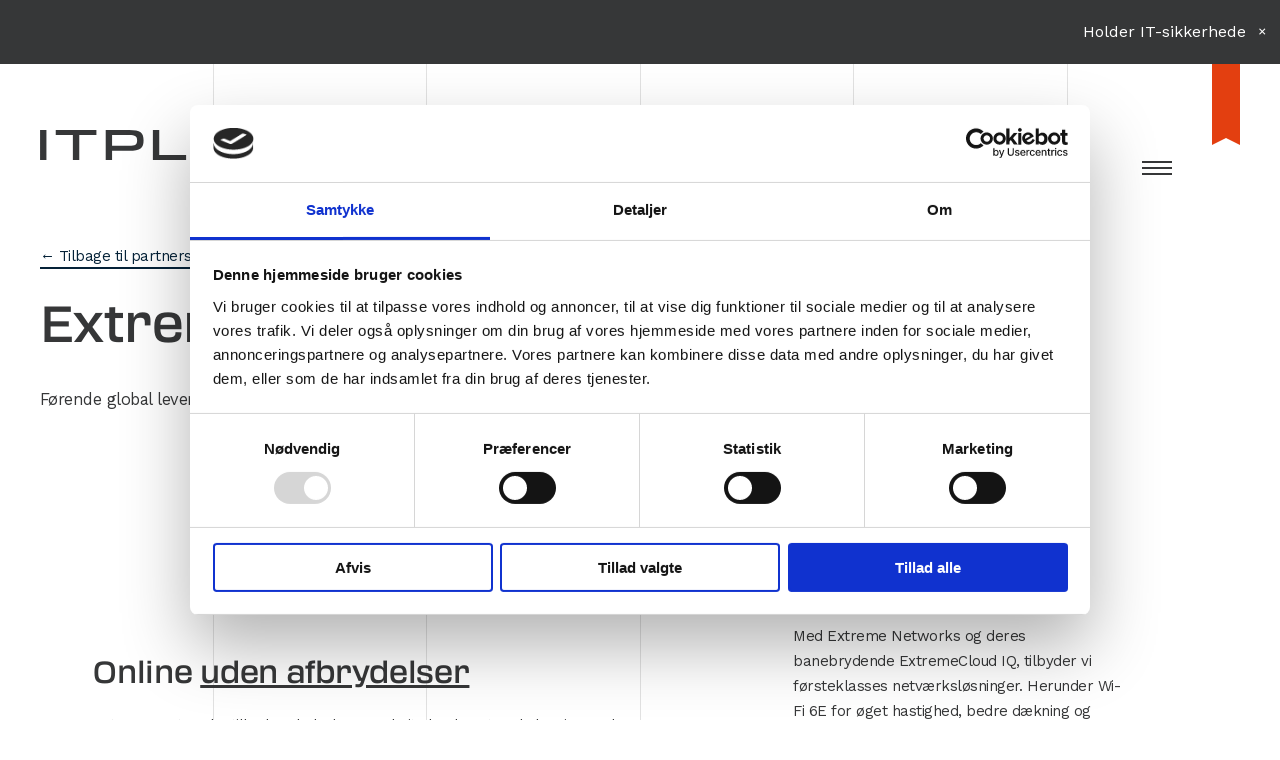

--- FILE ---
content_type: text/html; charset=utf-8
request_url: https://www.itplan.dk/partnerskaber/extreme-networks/
body_size: 8351
content:


<!doctype html>
<html class="no-js contentpage" lang="da">
<head>
    <meta charset="utf-8">
    <meta http-equiv="x-ua-compatible" content="ie=edge">
    <meta name="viewport" content="width=device-width, initial-scale=1.0, maximum-scale=1.0, user-scalable=no">
    <style>
        .loader-wrapper{background:#fff;position:fixed;right:0;top:0;z-index:10000;transition:all 600ms ease-in-out;bottom:0;left:0;opacity:1;overflow:hidden;display: flex;align-items: center;justify-content: center;}
        .loader-wrapper.loaded{opacity:0;visibility:hidden;zoom:1;z-index:1;}
       
    </style>

    <title>Extreme Networks - Avancerede Netv&#xE6;rksl&#xF8;sninger og Teknologier</title>

        <meta name="description" content="Opdag Extreme Networks&#x27; innovative l&#xF8;sninger inden for avancerede netv&#xE6;rksteknologier. Optimer dit netv&#xE6;rk med vores p&#xE5;lidelige l&#xF8;sninger.">
 
    <link rel="icon" href="/assets/img/touchicons/favicon.svg">
    <link rel="apple-touch-icon" sizes="57x57" href="/assets/img/touchicons/apple-icon-57x57.png">
    <link rel="apple-touch-icon" sizes="60x60" href="/assets/img/touchicons/apple-icon-60x60.png">
    <link rel="apple-touch-icon" sizes="72x72" href="/assets/img/touchicons/apple-icon-72x72.png">
    <link rel="apple-touch-icon" sizes="76x76" href="/assets/img/touchicons/apple-icon-76x76.png">
    <link rel="apple-touch-icon" sizes="114x114" href="/assets/img/touchicons/apple-icon-114x114.png">
    <link rel="apple-touch-icon" sizes="120x120" href="/assets/img/touchicons/apple-icon-120x120.png">
    <link rel="apple-touch-icon" sizes="144x144" href="/assets/img/touchicons/apple-icon-144x144.png">
    <link rel="apple-touch-icon" sizes="152x152" href="/assets/img/touchicons/apple-icon-152x152.png">
    <link rel="apple-touch-icon" sizes="180x180" href="/assets/img/touchicons/apple-icon-180x180.png">
    <link rel="icon" type="image/png" sizes="192x192" href="/assets/img/touchicons/android-icon-192x192.png">
    <link rel="icon" type="image/png" sizes="32x32" href="/assets/img/touchicons/favicon-32x32.png">
    <link rel="icon" type="image/png" sizes="96x96" href="/assets/img/touchicons/favicon-96x96.png">
    <link rel="icon" type="image/png" sizes="16x16" href="/assets/img/touchicons/favicon-16x16.png">
    <meta name="msapplication-TileColor" content="#ffffff">
    <meta name="msapplication-TileImage" content="/assets/img/touchicons/ms-icon-144x144.png">
    <meta name="theme-color" content="#ffffff">
    <meta name="google-site-verification" content="NwwEWkkBP_4LavTKPzAuC8LnBhGGgii-4Fz8Kid0D3Y" />

    <link rel="stylesheet" href="/assets/css/app_v5.css">

                <script>(function(w,d,s,l,i){w[l]=w[l]||[];w[l].push({'gtm.start':
            new Date().getTime(),event:'gtm.js'});var f=d.getElementsByTagName(s)[0],
            j=d.createElement(s),dl=l!='dataLayer'?'&l='+l:'';j.async=true;j.src=
            'https://www.googletagmanager.com/gtm.js?id='+i+dl;f.parentNode.insertBefore(j,f);
            })(window,document,'script','dataLayer','GTM-5QNMSWB');</script>
            <!-- Start of Evolution360 script -->
            <script defer src="https://app.evolution360.com/JavascriptClick/Tracker?cid=1727117"></script>
            <!-- End of Evolution360 script -->


<meta property="og:title" content="Extreme Networks" /> 
<meta property="og:type" content="website" />
<meta property="og:url" content="https://www.itplan.dk/partnerskaber/extreme-networks/" />
        <meta property="og:description" content="Extreme Networks" />

    <meta property="og:image" content="https://www.itplan.dk/media/xwxkd3cn/extreme-networks.png" />

            <link rel="alternate" hreflang="da" href="http://www.itplan.dk/partnerskaber/extreme-networks/" />

</head>
<body id="top" class="headroom headroom--top headroom--pinned">

		<noscript><iframe src=https://www.googletagmanager.com/ns.html?id=GTM-5QNMSWB
		height="0" width="0" style="display:none;visibility:hidden"></iframe></noscript>

    <div id="top-notification"  class="ticker-box white-background">
        <div>
            <div class="ticker-wrap">
                <div class="ticker">
        <div class="ticker__item">
            <a href="/dell-mdr/">Holder IT-sikkerheden dig v&#xE5;gen om natten? L&#xE6;s mere</a>
        </div>
                </div>
            </div>
            <span class="close"></span>
        </div>
    </div>

 <div class="off-canvas-wrapper">
	
	<div id="background-grid">
		<div></div>
		<div></div>
		<div></div>
		<div></div>
		<div></div>
	</div>

	<div class="off-canvas position-left" id="menu-off-canvas" data-off-canvas data-offcanvas-fixed-reveal="false">
		
        <button class="close-button" aria-label="Close alert" type="button" data-close>
		    <span aria-hidden="true">&times;</span>
		</button>
		
        <div class="off-canvas-menu">
			<nav id="main-nav">
                <ul class="vertical menu accordion-menu" data-accordion-menu >
                            <li>
                                <a href="/netvaerk/" class="">Netv&#xE6;rk</a>
                            </li>
                            <li>
                                <a href="/sikkerhed/" class="">Sikkerhed</a>
                            </li>
                            <li>
                                <a href="/datacenter/" class="">Datacenter</a>
                            </li>
                            <li>
                                <a href="/microsoft/" class="">Microsoft</a>
                            </li>
                            <li>
                                <a href="/hosting/" class="">Hosting</a>
                            </li>
                            <li>
                                <a  class="">Cases</a>
                                    <ul class="menu vertical nested">
                                            <li>
                                                <a href="/cases/goodvalley/">Goodvalley</a>
                                            </li>
                                            <li>
                                                <a href="/cases/sky-light/">Sky-Light</a>
                                            </li>
                                            <li>
                                                <a href="/cases/olesen-jensen/">Olesen &amp; Jensen</a>
                                            </li>
                                            <li>
                                                <a href="/cases/belman/">Belman</a>
                                            </li>
                                    </ul>
                            </li>
                            <li class="smb">
                                <a href="/om-itplan/" class="">Om Itplan</a>
                            </li>
                            <li class="smb">
                                <a href="/kontakt/" class="">Kontakt</a>
                                    <ul class="menu vertical nested">
                                            <li>
                                                <a href="/kontakt/sofie-beier-wallin/">Sofie Beier Wallin</a>
                                            </li>
                                            <li>
                                                <a href="/kontakt/jan-ellegaaard-jessen/">Jan Ellegaaard Jessen</a>
                                            </li>
                                            <li>
                                                <a href="/kontakt/ole-pedersen/">Ole Pedersen</a>
                                            </li>
                                    </ul>
                            </li>
                            <li class="smb">
                                <a href="/support/" class="">Support</a>
                            </li>
                    <li class="smb">
                        <a href="/" class="">Forside</a>
                    </li>
                </ul>
			</nav>
			<div class="menu-contact-info">
				<div class="menu-contact-details">
                    <p style="font-size:1.25em; line-height:1.5;">
                        <a href="tel:76504848">Tel 76 50 48 48</a>
                        <br><a href="mailto:itplan@itplan.dk">itplan@itplan.dk</a>
                    </p>
					<div class="adress">
                        <strong>Varde</strong><br>Vestre Landevej 69,  1. sal<br>6800 Varde
					</div>
					<div class="adress">
                        <strong>København</strong><br>Rued Langgaards Vej 7<br>2300 København S
					</div>
                    <div class="adress">
                        <strong>Aarhus</strong>
                        <br>Skæringvej 92B K2, 1. sal
                        <br>8520 Lystrup
                    </div>
					<div class="some-icons-container">
						<a href="https://www.linkedin.com/company/"><i class="icon-linkedin__light-gray"></i></a>
						<a href="https://www.facebook.com/"><i class="icon-facebook__light-gray"></i></a>
					</div>
				</div>
			</div>
		</div>
	</div>

	<div class="off-canvas-content" data-off-canvas-content>
		<div class="loader-wrapper">
			<svg width="38" height="38" xmlns="http://www.w3.org/2000/svg">
				<defs>
					<linearGradient x1="8.042%" y1="0%" x2="65.682%" y2="23.865%" id="a">
						<stop stop-color="#142945" stop-opacity="0" offset="0%"/>
						<stop stop-color="#142945" stop-opacity=".631" offset="63.146%"/>
						<stop stop-color="#142945" offset="100%"/>
					</linearGradient>
				</defs>
				<g transform="translate(1 1)" fill="none" fill-rule="evenodd">
					<path d="M36 18c0-9.94-8.06-18-18-18" stroke="url(#a)" stroke-width="2">
						<animateTransform attributeName="transform" type="rotate" from="0 18 18" to="360 18 18" dur="0.9s" repeatCount="indefinite"/>
					</path>
					<circle fill="#D61E1E" cx="36" cy="18" r="1">
						<animateTransform attributeName="transform" type="rotate" from="0 18 18" to="360 18 18" dur="0.9s" repeatCount="indefinite"/>
					</circle>
				</g>
			</svg>
		</div>

		<header id="page-header">

                <div class="menu-container">
                    <div class="logo">
                        <a href="/" class="">
                            <svg xmlns="http://www.w3.org/2000/svg" viewBox="0 0 269 31">
                                <g id="logo-ITPLAN">
                                    <path fill="#363738" d="M6.553 31H0V0h6.553Zm178.5-31 16 31h-7.231l-2.6-5.166H166.6L163.965 31h-6.843l16.331-31Zm-4.008 5.166h-4.068l-7.733 15.5h19.382ZM259.5 0v10.337l4.751-2.384L269 10.337V0ZM16.161 0v5.171h17.666V31h6.6V5.171H58.1V0Zm90.563 10.553v.178c0 7.569-3.106 10.776-15 10.776-4.21 0-12.134 0-17.473-.044V31H67.7V0h24.026c11.892 0 15 2.984 15 10.553m-6.65.089c0-4.1-1.7-5.476-8.4-5.476H74.253v11.092h17.424c6.7 0 8.4-1.424 8.4-5.521Zm22.809 15.142V0h-6.552v31H150.6v-5.211ZM243.436 0v25.83h-1.068L221.3 0h-11.355v31h6.455V5.171h1.165C220.866 9.312 238.873 31 238.873 31h11.018V0Z"/>
                                </g>
                            </svg>
                        </a>
                    </div>
        
                    <div id="header-right">
                        <div id="top-menus">
                            <nav id="tool-menu">
                                <ul class="menu">
                                            <li>
                                                <a href="/om-itplan/" class=" ">Om Itplan</a>
                                            </li>
                                            <li>
                                                <a href="/kontakt/" class=" ">Kontakt</a>
                                            </li>
                                            <li>
                                                <a href="/support/" class=" button">Support</a>
                                            </li>
                                </ul>
                            </nav>

                            <nav id="main-menu">
                                <ul class="dropdown menu" id="top-nav" data-dropdown-menu>
                                    
                                
                                            <li>
                                                <a href=/netvaerk/ class="">Netv&#xE6;rk</a>
                                            </li>
                                            <li>
                                                <a href=/sikkerhed/ class="">Sikkerhed</a>
                                            </li>
                                            <li>
                                                <a href=/datacenter/ class="">Datacenter</a>
                                            </li>
                                            <li>
                                                <a href=/microsoft/ class="">Microsoft</a>
                                            </li>
                                            <li>
                                                <a href=/hosting/ class="">Hosting</a>
                                            </li>
                                            <li>
                                                <a  class="">Cases</a>
                                                    <ul>
                                                            <li>
                                                                <a href=/cases/goodvalley/ class="">Goodvalley</a>
                                                            </li>
                                                            <li>
                                                                <a href=/cases/sky-light/ class="">Sky-Light</a>
                                                            </li>
                                                            <li>
                                                                <a href=/cases/olesen-jensen/ class="">Olesen &amp; Jensen</a>
                                                            </li>
                                                            <li>
                                                                <a href=/cases/belman/ class="">Belman</a>
                                                            </li>
                                                    </ul>
                                            </li>
                                    <li class="menu-burger">
                                        <button class="hamburger hamburger--slider" type="button" data-toggle="menu-off-canvas">
                                            <span class="hamburger-box">
                                                <span class="hamburger-inner"></span>
                                            </span>
                                        </button>
                                    </li> 
                                </ul>




                            </nav>
                        </div>
                    
                        <svg xmlns="http://www.w3.org/2000/svg" viewBox="0 0 28 86" id="header-bookmark">
                            <path fill="#e33f10" d="M0 0v86l14-6.938L28 86V0Z"/>
                        </svg>
                    </div>
                </div>
          
		</header>

        <div class="main-content">

			<div id="scroll-down">
                <div class="container">
                    <div class="chevron"></div>
                    <div class="chevron"></div>
                    <div class="chevron"></div>
                </div>
			</div>

            <main role="main" id="main">
                

<section class="content-element  transparent-background" id="section-1" >


    <div class="grid-container"> 
        <div class="grid-x grid-padding-x align-bottom vh40"> 
            


<div class="text-cell cell  large-9  " id="cell-1-1">
    <div class="paragraph-container ">
        
<p><a href="/partnerskaber/" title="Partnerskaber" data-anchor="#">← Tilbage til partnerskaber</a> </p>
<h2 class="font--transducer font-size--80">Extreme Networks</h2>
<p class="lead"><span class="NormalTextRun SCXW221187502 BCX9"><span class="NormalTextRun SCXW12703952 BCX9">Førende global leverandør af netværksløsninger og teknologier til virksomheder og organisationer.<span> </span></span></span></p>
    </div>
</div>
            
        </div>
    </div>
</section>

<section class="content-element  transparent-background" id="section-2" >


    <div class="grid-container"> 
        <div class="grid-x grid-padding-x align-center align-middle vh40"> 
            


<div class="text-cell cell  small-12 hide-medium hide-large hide-xlarge   stroke-top" id="cell-2-1">
    <div class="paragraph-container ">
        

    </div>
</div>


<div class="text-cell cell  large-6  " id="cell-2-2">
    <div class="paragraph-container ">
        
<h2 class="font--transducer font-size--40">Online <span style="text-decoration: underline;">uden afbrydelser</span></h2>
<p>Extreme Networks tilbyder skalerbare og højtydende netværksløsninger, der passer til den moderne digitale verden. Deres innovative produkter spænder over netværksswitches, trådløse løsninger, cloud-baserede systemer og sikkerhedsenheder, der er relevante for en bred vifte af brancher som sundhedssektoren, uddannelse, detailhandel, finans og telekommunikation.</p>
<p>Disse løsninger muliggør opbygning af pålidelige og sikre netværk, der kan håndtere stigende datamængder og avancerede applikationer.</p>
    </div>
</div>


<div class="text-cell cell  large-5  " id="cell-2-3">
		<div class="with-background white-background">
    <div class="paragraph-container ">
        
<p class="subheader">Et netværk, der bliver bedre og bedre</p>
<p>Med Extreme Networks og deres banebrydende ExtremeCloud IQ, tilbyder vi førsteklasses netværksløsninger. Herunder Wi-Fi 6E for øget hastighed, bedre dækning og forbedret stabilitet. AI-kapaciteter overvåger løbende adgangspunkter for at optimere netværket og afhjælpe problemer, før brugeren bemærker dem. Dette system, hjælper organisationer med at automatisere og strømline netværket fra implementering til vedligeholdelse. </p>
<p><img alt="Extreme Networks" src="/media/fbmnls2y/extremenetworks_black.svg?rmode=max&amp;width=206&amp;height=50" width="206" height="50"></p>
    </div>
		</div>
</div>
            
        </div>
    </div>
</section>

<section class="content-element primary-background pulsating-bg" id="section-3" >


    <div class="grid-container"> 
        <div class="grid-x grid-padding-x align-middle"> 
            		<div class="image-cell cell large-6   " id="cell-3-1">
					<figure data-width="500" data-height="500" data-crop="square.large" >
						<picture class="lozad" data-iesrc="/media/0rjflku2/security-graphic.png" data-alt="Sikkerhed Grafik Orange" >
							<source srcset="/media/0rjflku2/security-graphic.png?width=1000&amp;height=1000" media="(min-width: 1200px)">
							<source srcset="/media/0rjflku2/security-graphic.png?width=520&amp;height=520" media="(min-width: 1024px) and (max-width: 1199px)">
							<source srcset="/media/0rjflku2/security-graphic.png?width=960&amp;height=960" media="(min-width: 640px) and (max-width: 1023px)">
							<source srcset="/media/0rjflku2/security-graphic.png?width=596&amp;height=596" media="(max-width: 639px)">
							<img src="/media/0rjflku2/security-graphic.png?width=33&amp;height=33" alt="Sikkerhed Grafik Orange">
						</picture>
					</figure>
		</div>





<div class="text-cell cell  large-6  " id="cell-3-2">
    <div class="paragraph-container ">
        
<h1>Pas på netværket, og hold <span style="text-decoration: underline;">ubudne gæster</span> ude  </h1>
<p>Extreme Networks excellerer inden for netværkssikkerhed og tilbyder førsteklasses sikkerhedsfunktioner til effektiv beskyttelse mod cybertrusler og datalæk. Med segmentering og avanceret adgangskontrol sikrer de, at kun autoriserede brugere får adgang til netværket. </p>
<p>I en stadig mere sammenkoblet verden er Extreme Networks' løsninger uundværlige for virksomheder, der søger pålidelige og sikre netværk. Deres innovative tilgang og omfattende ekspertise positionerer dem som markedsledere inden for netværksinfrastruktur. Med Extreme Networks som en pålidelig partner hos Itplan, opfylder vi virksomheders behov for sikre og effektive netværksløsninger. </p>
    </div>
</div>
            
        </div>
    </div>
</section>

<section class="content-element  transparent-background" id="section-4" >


    <div class="grid-container"> 
        <div class="grid-x grid-padding-x"> 
            


<div class="text-cell cell  large-6  " id="cell-4-1">
		<div class="with-background white-background">
    <div class="paragraph-container ">
        
<h2 class="font--transducer font-size--40">Hvorfor vælge <br>Extreme Networks?</h2>
<h2 class="font--transducer font-size--40 lead">3 grunde<span class="NormalTextRun SCXW157871711 BCX9"> Itplan anbefaler løsninger fra Extreme Networks:</span> </h2>
<h2 class="font-size--30"><br>1. <span class="NormalTextRun SCXW212477483 BCX9">Teknologisk innovation </span>  </h2>
<p>Extreme Networks er kendt for sin teknologiske innovation og evne til at levere banebrydende netværksløsninger. Deres produkter og teknologier er skræddersyet til at imødekomme de seneste krav inden for netværksinfrastruktur, og de håndterer problemfrit de stadigt stigende behov fra digitale applikationer og tjenester.</p>
<h2 class="font-size--30"><br>2. <span class="NormalTextRun SCXW14284650 BCX9">Skalérbarhed og ydeevne</span></h2>
<p><span class="NormalTextRun SCXW219229968 BCX9">Extreme Networks løsninger er skalerbare og kan tilpasses præcis til din virksomheds behov. Uanset om det drejer sig om et lille kontor eller en stor virksomhed med flere filialer, kan Itplan levere netværksinfrastruktur fra Extreme Networks, der nemt håndterer de nuværende og fremtidige krav til båndbredde, trafik og brugere.</span></p>
<h2 class="font-size--30"><br>3. <span class="NormalTextRun SCXW59247883 BCX9">Netværkssikkerhed</span></h2>
<p>I den moderne digitale verden, hvor cyberkriminalitet er en konstant trussel, har Extreme Networks gjort netværkssikkerhed til en topprioritet. Deres løsninger inkluderer avancerede sikkerhedsfunktioner som segmentering, adgangskontrol og trusselsbeskyttelse, der effektivt beskytter din virksomheds netværk og data mod potentielle trusler og datalæk. Med Extreme Networks får du en partner, der prioriterer sikkerhed på det højeste niveau.</p>
    </div>
		</div>
</div>		<div class="image-cell cell large-7   large-offset-5 large-rise-700 " id="cell-4-2">
					<figure data-width="2500" data-height="1667" data-crop="square.large" >
						<picture class="lozad" data-iesrc="/media/tjjfheo5/itplan-varde-01.jpg" data-alt="Itplan Varde" >
							<source srcset="/media/tjjfheo5/itplan-varde-01.jpg?width=1000&amp;height=1000" media="(min-width: 1200px)">
							<source srcset="/media/tjjfheo5/itplan-varde-01.jpg?width=620&amp;height=620" media="(min-width: 1024px) and (max-width: 1199px)">
							<source srcset="/media/tjjfheo5/itplan-varde-01.jpg?width=960&amp;height=960" media="(min-width: 640px) and (max-width: 1023px)">
							<source srcset="/media/tjjfheo5/itplan-varde-01.jpg?width=596&amp;height=596" media="(max-width: 639px)">
							<img src="/media/tjjfheo5/itplan-varde-01.jpg?width=33&amp;height=33" alt="Itplan Varde">
						</picture>
					</figure>
		</div>



            
        </div>
    </div>
</section>

<section class="content-element  stroke-top stroke-bottom transparent-background" id="section-5" >


    <div class="grid-container"> 
        <div class="grid-x grid-padding-x align-center vh50"> 
            


<div class="text-cell cell  large-7   align-self-middle" id="cell-5-1">
    <div class="paragraph-container ">
        
<h2 class="text-center">Netværksløsninger tilpasset din virksomhed</h2>
<div class="OutlineElement Ltr SCXW173951416 BCX9">
<p class="text-center">Extreme Networks er dedikeret til at levere skræddersyede netværksløsninger, der opfylder de nuværende og fremtidige behov hos virksomheder. Deres konstante teknologiske innovation sætter dem i front inden for et netværksområde i konstant udvikling.</p>
<p class="text-center">Som samarbejdspartner med både Extreme Networks og <a href="/partnerskaber/fortinet/" title="Fortinet" data-anchor="#">Fortinet,</a> er Itplan din garanti for adgang til de allerbedste løsninger og produkter til <span style="text-decoration: underline;">dit netværk</span>. Med Itplan får du en nøglefærdig løsning, der ruster din forretning til fremtiden.</p>
</div>
<p class="text-center"><strong></strong></p>
<div></div>
<div> </div>
    <div class="button-container text-center"> 

            <a href="/kontakt/" class="button secondary hollow" id="button-section-5-1-1">Kontakt os og h&#xF8;r mere</a>
    </div>


    </div>
</div>
            
        </div>
    </div>
</section>

<section class="content-element  transparent-background" id="section-6" >


    <div class="grid-container"> 
        <div class="grid-x grid-padding-x align-center align-middle"> 
            


<div class="text-cell cell  large-12   large-lower-100 align-self-bottom n-m-b" id="cell-6-1">
    <div class="paragraph-container ">
        
<p class="text-center font-size--23"><strong>Læs mere om vores andre partnerskaber</strong></p>
<p class="text-center"></p>
    </div>
</div>
            
        </div>
    </div>
</section>

<section class="content-element  transparent-background" id="section-7" >


    <div class="grid-container"> 
        <div class="grid-x grid-padding-x align-center align-top"> 
            
<div class="cell-blocks cell small-6 medium-6 large-8   large-rise-100 align-self-middle " id="cell-7-1">
	<div class="grid-x grid-margin-x align-center align-top ">
				<div class="image-cell cell large-4   align-self-top s-m-b " id="block-7-1-1">
<a href="/partnerskaber/fortinet/"  target="" title="Fortinet">					<figure data-width="1702" data-height="492" data-crop="" >
						<picture class="lozad" data-iesrc="/media/oj1jds32/fortinet-logo-test.png" data-alt="Fortinet" >
							<source srcset="/media/oj1jds32/fortinet-logo-test.png?width=1500&amp;height=433&amp;v=1d9a0421f5ec310" media="(min-width: 1200px)">
							<source srcset="/media/oj1jds32/fortinet-logo-test.png?width=1024&amp;height=296&amp;v=1d9a0421f5ec310" media="(min-width: 1024px) and (max-width: 1199px)">
							<source srcset="/media/oj1jds32/fortinet-logo-test.png?width=1024&amp;height=296&amp;v=1d9a0421f5ec310" media="(min-width: 640px) and (max-width: 1023px)">
							<source srcset="/media/oj1jds32/fortinet-logo-test.png?width=640&amp;height=185&amp;v=1d9a0421f5ec310" media="(max-width: 639px)">
							<img src="/media/oj1jds32/fortinet-logo-test.png?width=50&amp;height=14&amp;v=1d9a0421f5ec310" alt="Fortinet">
						</picture>
					</figure>
</a>		</div>


		<div class="image-cell cell large-4   align-self-top s-m-b " id="block-block-7-1-1-2">
<a href="/partnerskaber/dell/"  target="" title="Dell">					<figure data-width="879" data-height="255" data-crop="" >
						<picture class="lozad" data-iesrc="/media/e1gph2rz/dellemc-partner-gold.png" data-alt="Dell Technologies Guld" >
							<source srcset="/media/e1gph2rz/dellemc-partner-gold.png?width=1500&amp;height=435&amp;v=1d99f90c8eca800" media="(min-width: 1200px)">
							<source srcset="/media/e1gph2rz/dellemc-partner-gold.png?width=1024&amp;height=297&amp;v=1d99f90c8eca800" media="(min-width: 1024px) and (max-width: 1199px)">
							<source srcset="/media/e1gph2rz/dellemc-partner-gold.png?width=1024&amp;height=297&amp;v=1d99f90c8eca800" media="(min-width: 640px) and (max-width: 1023px)">
							<source srcset="/media/e1gph2rz/dellemc-partner-gold.png?width=640&amp;height=185&amp;v=1d99f90c8eca800" media="(max-width: 639px)">
							<img src="/media/e1gph2rz/dellemc-partner-gold.png?width=50&amp;height=14&amp;v=1d99f90c8eca800" alt="Dell Technologies Guld">
						</picture>
					</figure>
</a>		</div>



	</div>
</div>
            
        </div>
    </div>
</section>
            </main>
        </div>

                    <div id="contact-bubble" title="Kontakt os">
                        <span class="close">×</span>
                        <div data-open="reveal-contact-form" style="background-image:url('/media/skrjph2c/oliver-stoerum-itplan.jpg?width=800&amp;height=800')" aria-controls="contact-modal" aria-haspopup="true" tabindex="0">
                            <div class="speech-bubble">
                                Kontakt os i dag
                            </div>
                        </div>
                    </div>


		<footer class="section primary-background" id="footer">
			<div class="grid-container">
				<div class="grid-x grid-margin-x">
					<div class="cell small-12 large-5">
						<div class="paragraph-container">
                            <a href="/" class="logo-link">
                                <svg xmlns="http://www.w3.org/2000/svg" viewBox="0 0 269 31" class="logo">
                                    <g id="logo-ITPLAN">
                                        <path fill="#ffffff" d="M6.553 31H0V0h6.553Zm178.5-31 16 31h-7.231l-2.6-5.166H166.6L163.965 31h-6.843l16.331-31Zm-4.008 5.166h-4.068l-7.733 15.5h19.382ZM259.5 0v10.337l4.751-2.384L269 10.337V0ZM16.161 0v5.171h17.666V31h6.6V5.171H58.1V0Zm90.563 10.553v.178c0 7.569-3.106 10.776-15 10.776-4.21 0-12.134 0-17.473-.044V31H67.7V0h24.026c11.892 0 15 2.984 15 10.553m-6.65.089c0-4.1-1.7-5.476-8.4-5.476H74.253v11.092h17.424c6.7 0 8.4-1.424 8.4-5.521Zm22.809 15.142V0h-6.552v31H150.6v-5.211ZM243.436 0v25.83h-1.068L221.3 0h-11.355v31h6.455V5.171h1.165C220.866 9.312 238.873 31 238.873 31h11.018V0Z"/>
                                    </g>
                                </svg>
                            </a>
                            <p>Hos Itplan hjælper vi offentlige og private virksomheder med at skabe en stabil, sikker og fleksibel IT-infrastruktur. Vi udvikler løsninger, der får arbejdet til at glide let og effektivt – så I undgår dyre nedbrud og kedelige overraskelser. Helt enkelt.</p>
                                    <div class="button-container">
                                            <a class="button white hollow" href="/kontakt/">Find en medarbejder</a>
                                    </div>
                        </div>
					</div>

					<div class="cell small-12 large-offset-1 large-6">
							<div class="grid-x grid-margin-x" style="padding:0;">
								<div class="cell small-12 large-5">
                                    <p style="font-size: 1.25em; line-height:1.5;">
                                        <a href="tel:76504848">Tel 76 50 48 48</a>
                                        <br><a href="mailto:itplan@itplan.dk">itplan@itplan.dk</a>
                                    </p>
									<p>
                                        <strong>Varde</strong><br>Vestre Landevej 69,  1. sal<br>6800 Varde
									</p>
                                    <p>
                                        <strong>København</strong><br>Rued Langgaards Vej 7<br>2300 København S
                                    </p>
                                    <p>
                                        <strong>Aarhus</strong>
                                        <br>Skæringvej 92B K2, 1. sal
                                        <br>8520 Lystrup
                                    </p>
								</div>
								<div class="cell small-12 large-offset-1 large-6" id="footer-last-column">
                                    
									<div class="some-icons-container">
                                            <a href="https://www.facebook.com/Itplan/"><i class="icon-facebook__white"></i></a>
                                            <a href="https://www.linkedin.com/company/itplan-a-s/"><i class="icon-linkedin__white"></i></a>
									</div>

                                    <div id="footer-logos">
                                        <a href="/ski/"><img src="/assets/img/logos/SKI-leverandoer_logo_negativ_RGB.png" alt="SKI Leverandør"></a>
                                    </div>                                    
								</div>
							</div>

					</div>
				</div>
				<div class="grid-x grid-margin-x align-bottom">
                        <div class="cell we-made-this large-3" style="margin-bottom:0;">
                            <p><a href="/cookiepolitik/">Vores Cookiepolitik</a></p>
                        </div>
                        <div class="cell we-made-this large-3" style="margin-bottom:0;">
                            <p><a href="/privatlivspolitik/">Vores Privatlivspolitik</a></p>
                        </div>
                    <div class="cell we-made-this large-3 large-text-right" style="margin-bottom:0;">
						<p><a href="https://www.designfordi.dk">Design and development by Design Fordi</a></p>
					</div>
				</div>
			</div>
		</footer>

    </div>
</div>	

<div class="reveal" id="reveal-contact-form" data-reveal data-close-on-click="true" data-animation-in="fade-in fast" data-animation-out="fade-out fast">

    <button class="close-button" aria-label="Close alert" type="button" data-close>
        <span aria-hidden="true">&times;</span>
    </button>

   
<h2 class="font-size--40 text-center">Kontakt Itplan</h2>        <div class="button-container text-center">
            <a href="tel:76504848" class="button secondary not-fixed">Ring til os p&#xE5; 76 50 48 48</a>
        <a href="mailto:ost@itplan.dk" class="button not-fixed">Skriv til os p&#xE5; ost@itplan.dk</a>
        </div>
        <p class="text-center"><br> &#x2013; Eller du kan kontakte os p&#xE5; formularen herunder.</p>
        <div id="contact-form" class="" data-abide>
             <div class="form-container">
                <div class="pipedriveWebForms" data-pd-webforms="https://webforms.pipedrive.com/f/1tgKcz7uVmERUVWVgCd1Kkt9w98vtOwIzsvPYTIOAScuGPwfZQD26e5TlNBFwWgXp"><script src="https://webforms.pipedrive.com/f/loader"></script></div>
            </div>

        </div>
</div>







    <script>
        var langId = "da";
    </script>

    <script src="/assets/js/app.js"></script>

    <script>
        WebFontConfig = {
            google: {
                families: ['Work Sans Italic:400','Work Sans:400,500,600']
            },
            typekit: {
                id: 'oej7tee'
            }
        };

        (function(d) {
            var wf = d.createElement('script'), s = d.scripts[0];
            wf.src = 'https://ajax.googleapis.com/ajax/libs/webfont/1.6.26/webfont.js';
            wf.async = true;
            s.parentNode.insertBefore(wf, s);
        })(document);
    </script>

    <script> (function(ss,ex){ window.ldfdr=window.ldfdr||function(){(ldfdr._q=ldfdr._q||[]).push([].slice.call(arguments));}; (function(d,s){ fs=d.getElementsByTagName(s)[0]; function ce(src){ var cs=d.createElement(s); cs.src=src; cs.async=1; fs.parentNode.insertBefore(cs,fs); }; ce('https://sc.lfeeder.com/lftracker_v1_'+ss+(ex?'_'+ex:'')+'.js'); })(document,'script'); })('kn9Eq4RyNjb7RlvP'); </script>






<!-- Google tag (gtag.js) --> 
<script async src="https://www.googletagmanager.com/gtag/js?id=AW-11172083621">
</script> 

<script> window.dataLayer = window.dataLayer || []; function gtag(){dataLayer.push(arguments);} gtag('js', new Date()); gtag('config', 'AW-11172083621'); 
</script>

<!--  ziftsolutions  --> 
<script type='text/javascript'>(function() { var zanalytics_ = document.createElement('script'); zanalytics_.type = 'text/javascript';zanalytics_.async = false; zanalytics_.src = ('https:' == document.location.protocol ? 'https://' : 'http://') + 'static.ziftsolutions.com/analytics/ff80818165a797520165af0e141062a1.js';document.getElementsByTagName('script')[0].parentNode.appendChild(zanalytics_);})();</script>
</body>
</html>

--- FILE ---
content_type: text/css
request_url: https://www.itplan.dk/assets/css/app_v5.css
body_size: 37994
content:
@charset "UTF-8";@media print,screen and (min-width:40em){.reveal,.reveal.large,.reveal.small,.reveal.tiny{right:auto;left:auto;margin:0 auto}}/*! normalize.css v8.0.0 | MIT License | github.com/necolas/normalize.css */html{line-height:1.15;-webkit-text-size-adjust:100%}body{margin:0}h1{font-size:2em;margin:.67em 0}hr{-webkit-box-sizing:content-box;box-sizing:content-box;height:0;overflow:visible}pre{font-family:monospace,monospace;font-size:1em}a{background-color:transparent}abbr[title]{border-bottom:none;text-decoration:underline;-webkit-text-decoration:underline dotted;text-decoration:underline dotted}b,strong{font-weight:bolder}code,kbd,samp{font-family:monospace,monospace;font-size:1em}small{font-size:80%}sub,sup{font-size:75%;line-height:0;position:relative;vertical-align:baseline}sub{bottom:-.25em}sup{top:-.5em}img{border-style:none}button,input,optgroup,select,textarea{font-family:inherit;font-size:100%;line-height:1.15;margin:0}button,input{overflow:visible}button,select{text-transform:none}[type=button],[type=reset],[type=submit],button{-webkit-appearance:button}[type=button]::-moz-focus-inner,[type=reset]::-moz-focus-inner,[type=submit]::-moz-focus-inner,button::-moz-focus-inner{border-style:none;padding:0}[type=button]:-moz-focusring,[type=reset]:-moz-focusring,[type=submit]:-moz-focusring,button:-moz-focusring{outline:1px dotted ButtonText}fieldset{padding:.35em .75em .625em}legend{-webkit-box-sizing:border-box;box-sizing:border-box;color:inherit;display:table;max-width:100%;padding:0;white-space:normal}progress{vertical-align:baseline}textarea{overflow:auto}[type=checkbox],[type=radio]{-webkit-box-sizing:border-box;box-sizing:border-box;padding:0}[type=number]::-webkit-inner-spin-button,[type=number]::-webkit-outer-spin-button{height:auto}[type=search]{-webkit-appearance:textfield;outline-offset:-2px}[type=search]::-webkit-search-decoration{-webkit-appearance:none}::-webkit-file-upload-button{-webkit-appearance:button;font:inherit}details{display:block}summary{display:list-item}template{display:none}[hidden]{display:none}.foundation-mq{font-family:"small=0em&medium=40em&large=64em&xlarge=75em&xxlarge=90em&xxxlarge=112.5em"}html{-webkit-box-sizing:border-box;box-sizing:border-box;font-size:106.3%}*,::after,::before{-webkit-box-sizing:inherit;box-sizing:inherit}body{margin:0;padding:0;background:#fff;font-family:"Work Sans",sans-serif;font-weight:400;line-height:1.5;color:#363738;-webkit-font-smoothing:antialiased;-moz-osx-font-smoothing:grayscale}img{display:inline-block;vertical-align:middle;max-width:100%;height:auto;-ms-interpolation-mode:bicubic}textarea{height:auto;min-height:50px;border-radius:0}select{-webkit-box-sizing:border-box;box-sizing:border-box;width:100%;border-radius:0}.map_canvas embed,.map_canvas img,.map_canvas object,.mqa-display embed,.mqa-display img,.mqa-display object{max-width:none!important}button{padding:0;-webkit-appearance:none;-moz-appearance:none;appearance:none;border:0;border-radius:0;background:0 0;line-height:1;cursor:auto}[data-whatinput=mouse] button{outline:0}pre{overflow:auto}button,input,optgroup,select,textarea{font-family:inherit}.is-visible{display:block!important}.is-hidden{display:none!important}blockquote,dd,div,dl,dt,form,h1,h2,h3,h4,h5,h6,li,ol,p,pre,td,th,ul{margin:0;padding:0}.grid-container{padding-right:1.17592rem;padding-left:1.17592rem;max-width:84.66604rem;margin-left:auto;margin-right:auto}@media print,screen and (min-width:40em){.grid-container{padding-right:1.76388rem;padding-left:1.76388rem}}@media print,screen and (min-width:64em){.grid-container{padding-right:2.35183rem;padding-left:2.35183rem}}.grid-container.fluid{padding-right:1.17592rem;padding-left:1.17592rem;max-width:100%;margin-left:auto;margin-right:auto}@media print,screen and (min-width:40em){.grid-container.fluid{padding-right:1.76388rem;padding-left:1.76388rem}}@media print,screen and (min-width:64em){.grid-container.fluid{padding-right:2.35183rem;padding-left:2.35183rem}}.grid-container.full{padding-right:0;padding-left:0;max-width:100%;margin-left:auto;margin-right:auto}.grid-x{display:-webkit-box;display:-ms-flexbox;display:flex;-webkit-box-orient:horizontal;-webkit-box-direction:normal;-ms-flex-flow:row wrap;flex-flow:row wrap}.cell{-webkit-box-flex:0;-ms-flex:0 0 auto;flex:0 0 auto;min-height:0;min-width:0;width:100%}.cell.auto{-webkit-box-flex:1;-ms-flex:1 1 0px;flex:1 1 0px}.cell.shrink{-webkit-box-flex:0;-ms-flex:0 0 auto;flex:0 0 auto}.grid-x>.auto{width:auto}.grid-x>.shrink{width:auto}.grid-x>.small-1,.grid-x>.small-10,.grid-x>.small-11,.grid-x>.small-12,.grid-x>.small-2,.grid-x>.small-3,.grid-x>.small-4,.grid-x>.small-5,.grid-x>.small-6,.grid-x>.small-7,.grid-x>.small-8,.grid-x>.small-9,.grid-x>.small-full,.grid-x>.small-shrink{-ms-flex-preferred-size:auto;flex-basis:auto}@media print,screen and (min-width:40em){.grid-x>.medium-1,.grid-x>.medium-10,.grid-x>.medium-11,.grid-x>.medium-12,.grid-x>.medium-2,.grid-x>.medium-3,.grid-x>.medium-4,.grid-x>.medium-5,.grid-x>.medium-6,.grid-x>.medium-7,.grid-x>.medium-8,.grid-x>.medium-9,.grid-x>.medium-full,.grid-x>.medium-shrink{-ms-flex-preferred-size:auto;flex-basis:auto}}@media print,screen and (min-width:64em){.grid-x>.large-1,.grid-x>.large-10,.grid-x>.large-11,.grid-x>.large-12,.grid-x>.large-2,.grid-x>.large-3,.grid-x>.large-4,.grid-x>.large-5,.grid-x>.large-6,.grid-x>.large-7,.grid-x>.large-8,.grid-x>.large-9,.grid-x>.large-full,.grid-x>.large-shrink{-ms-flex-preferred-size:auto;flex-basis:auto}}@media screen and (min-width:75em){.grid-x>.xlarge-1,.grid-x>.xlarge-10,.grid-x>.xlarge-11,.grid-x>.xlarge-12,.grid-x>.xlarge-2,.grid-x>.xlarge-3,.grid-x>.xlarge-4,.grid-x>.xlarge-5,.grid-x>.xlarge-6,.grid-x>.xlarge-7,.grid-x>.xlarge-8,.grid-x>.xlarge-9,.grid-x>.xlarge-full,.grid-x>.xlarge-shrink{-ms-flex-preferred-size:auto;flex-basis:auto}}@media screen and (min-width:90em){.grid-x>.xxlarge-1,.grid-x>.xxlarge-10,.grid-x>.xxlarge-11,.grid-x>.xxlarge-12,.grid-x>.xxlarge-2,.grid-x>.xxlarge-3,.grid-x>.xxlarge-4,.grid-x>.xxlarge-5,.grid-x>.xxlarge-6,.grid-x>.xxlarge-7,.grid-x>.xxlarge-8,.grid-x>.xxlarge-9,.grid-x>.xxlarge-full,.grid-x>.xxlarge-shrink{-ms-flex-preferred-size:auto;flex-basis:auto}}.grid-x>.small-1,.grid-x>.small-10,.grid-x>.small-11,.grid-x>.small-12,.grid-x>.small-2,.grid-x>.small-3,.grid-x>.small-4,.grid-x>.small-5,.grid-x>.small-6,.grid-x>.small-7,.grid-x>.small-8,.grid-x>.small-9{-webkit-box-flex:0;-ms-flex:0 0 auto;flex:0 0 auto}.grid-x>.small-1{width:8.33333%}.grid-x>.small-2{width:16.66667%}.grid-x>.small-3{width:25%}.grid-x>.small-4{width:33.33333%}.grid-x>.small-5{width:41.66667%}.grid-x>.small-6{width:50%}.grid-x>.small-7{width:58.33333%}.grid-x>.small-8{width:66.66667%}.grid-x>.small-9{width:75%}.grid-x>.small-10{width:83.33333%}.grid-x>.small-11{width:91.66667%}.grid-x>.small-12{width:100%}@media print,screen and (min-width:40em){.grid-x>.medium-auto{-webkit-box-flex:1;-ms-flex:1 1 0px;flex:1 1 0px;width:auto}.grid-x>.medium-1,.grid-x>.medium-10,.grid-x>.medium-11,.grid-x>.medium-12,.grid-x>.medium-2,.grid-x>.medium-3,.grid-x>.medium-4,.grid-x>.medium-5,.grid-x>.medium-6,.grid-x>.medium-7,.grid-x>.medium-8,.grid-x>.medium-9,.grid-x>.medium-shrink{-webkit-box-flex:0;-ms-flex:0 0 auto;flex:0 0 auto}.grid-x>.medium-shrink{width:auto}.grid-x>.medium-1{width:8.33333%}.grid-x>.medium-2{width:16.66667%}.grid-x>.medium-3{width:25%}.grid-x>.medium-4{width:33.33333%}.grid-x>.medium-5{width:41.66667%}.grid-x>.medium-6{width:50%}.grid-x>.medium-7{width:58.33333%}.grid-x>.medium-8{width:66.66667%}.grid-x>.medium-9{width:75%}.grid-x>.medium-10{width:83.33333%}.grid-x>.medium-11{width:91.66667%}.grid-x>.medium-12{width:100%}}@media print,screen and (min-width:64em){.grid-x>.large-auto{-webkit-box-flex:1;-ms-flex:1 1 0px;flex:1 1 0px;width:auto}.grid-x>.large-1,.grid-x>.large-10,.grid-x>.large-11,.grid-x>.large-12,.grid-x>.large-2,.grid-x>.large-3,.grid-x>.large-4,.grid-x>.large-5,.grid-x>.large-6,.grid-x>.large-7,.grid-x>.large-8,.grid-x>.large-9,.grid-x>.large-shrink{-webkit-box-flex:0;-ms-flex:0 0 auto;flex:0 0 auto}.grid-x>.large-shrink{width:auto}.grid-x>.large-1{width:8.33333%}.grid-x>.large-2{width:16.66667%}.grid-x>.large-3{width:25%}.grid-x>.large-4{width:33.33333%}.grid-x>.large-5{width:41.66667%}.grid-x>.large-6{width:50%}.grid-x>.large-7{width:58.33333%}.grid-x>.large-8{width:66.66667%}.grid-x>.large-9{width:75%}.grid-x>.large-10{width:83.33333%}.grid-x>.large-11{width:91.66667%}.grid-x>.large-12{width:100%}}@media screen and (min-width:75em){.grid-x>.xlarge-auto{-webkit-box-flex:1;-ms-flex:1 1 0px;flex:1 1 0px;width:auto}.grid-x>.xlarge-1,.grid-x>.xlarge-10,.grid-x>.xlarge-11,.grid-x>.xlarge-12,.grid-x>.xlarge-2,.grid-x>.xlarge-3,.grid-x>.xlarge-4,.grid-x>.xlarge-5,.grid-x>.xlarge-6,.grid-x>.xlarge-7,.grid-x>.xlarge-8,.grid-x>.xlarge-9,.grid-x>.xlarge-shrink{-webkit-box-flex:0;-ms-flex:0 0 auto;flex:0 0 auto}.grid-x>.xlarge-shrink{width:auto}.grid-x>.xlarge-1{width:8.33333%}.grid-x>.xlarge-2{width:16.66667%}.grid-x>.xlarge-3{width:25%}.grid-x>.xlarge-4{width:33.33333%}.grid-x>.xlarge-5{width:41.66667%}.grid-x>.xlarge-6{width:50%}.grid-x>.xlarge-7{width:58.33333%}.grid-x>.xlarge-8{width:66.66667%}.grid-x>.xlarge-9{width:75%}.grid-x>.xlarge-10{width:83.33333%}.grid-x>.xlarge-11{width:91.66667%}.grid-x>.xlarge-12{width:100%}}@media screen and (min-width:90em){.grid-x>.xxlarge-auto{-webkit-box-flex:1;-ms-flex:1 1 0px;flex:1 1 0px;width:auto}.grid-x>.xxlarge-1,.grid-x>.xxlarge-10,.grid-x>.xxlarge-11,.grid-x>.xxlarge-12,.grid-x>.xxlarge-2,.grid-x>.xxlarge-3,.grid-x>.xxlarge-4,.grid-x>.xxlarge-5,.grid-x>.xxlarge-6,.grid-x>.xxlarge-7,.grid-x>.xxlarge-8,.grid-x>.xxlarge-9,.grid-x>.xxlarge-shrink{-webkit-box-flex:0;-ms-flex:0 0 auto;flex:0 0 auto}.grid-x>.xxlarge-shrink{width:auto}.grid-x>.xxlarge-1{width:8.33333%}.grid-x>.xxlarge-2{width:16.66667%}.grid-x>.xxlarge-3{width:25%}.grid-x>.xxlarge-4{width:33.33333%}.grid-x>.xxlarge-5{width:41.66667%}.grid-x>.xxlarge-6{width:50%}.grid-x>.xxlarge-7{width:58.33333%}.grid-x>.xxlarge-8{width:66.66667%}.grid-x>.xxlarge-9{width:75%}.grid-x>.xxlarge-10{width:83.33333%}.grid-x>.xxlarge-11{width:91.66667%}.grid-x>.xxlarge-12{width:100%}}.grid-margin-x:not(.grid-x)>.cell{width:auto}.grid-margin-y:not(.grid-y)>.cell{height:auto}.grid-margin-x{margin-left:-1.17592rem;margin-right:-1.17592rem}@media print,screen and (min-width:40em){.grid-margin-x{margin-left:-1.76388rem;margin-right:-1.76388rem}}@media print,screen and (min-width:64em){.grid-margin-x{margin-left:-2.35183rem;margin-right:-2.35183rem}}.grid-margin-x>.cell{width:calc(100% - 2.35183rem);margin-left:1.17592rem;margin-right:1.17592rem}@media print,screen and (min-width:40em){.grid-margin-x>.cell{width:calc(100% - 3.52775rem);margin-left:1.76388rem;margin-right:1.76388rem}}@media print,screen and (min-width:64em){.grid-margin-x>.cell{width:calc(100% - 4.70367rem);margin-left:2.35183rem;margin-right:2.35183rem}}.grid-margin-x>.auto{width:auto}.grid-margin-x>.shrink{width:auto}.grid-margin-x>.small-1{width:calc(8.33333% - 2.35183rem)}.grid-margin-x>.small-2{width:calc(16.66667% - 2.35183rem)}.grid-margin-x>.small-3{width:calc(25% - 2.35183rem)}.grid-margin-x>.small-4{width:calc(33.33333% - 2.35183rem)}.grid-margin-x>.small-5{width:calc(41.66667% - 2.35183rem)}.grid-margin-x>.small-6{width:calc(50% - 2.35183rem)}.grid-margin-x>.small-7{width:calc(58.33333% - 2.35183rem)}.grid-margin-x>.small-8{width:calc(66.66667% - 2.35183rem)}.grid-margin-x>.small-9{width:calc(75% - 2.35183rem)}.grid-margin-x>.small-10{width:calc(83.33333% - 2.35183rem)}.grid-margin-x>.small-11{width:calc(91.66667% - 2.35183rem)}.grid-margin-x>.small-12{width:calc(100% - 2.35183rem)}@media print,screen and (min-width:40em){.grid-margin-x>.auto{width:auto}.grid-margin-x>.shrink{width:auto}.grid-margin-x>.small-1{width:calc(8.33333% - 3.52775rem)}.grid-margin-x>.small-2{width:calc(16.66667% - 3.52775rem)}.grid-margin-x>.small-3{width:calc(25% - 3.52775rem)}.grid-margin-x>.small-4{width:calc(33.33333% - 3.52775rem)}.grid-margin-x>.small-5{width:calc(41.66667% - 3.52775rem)}.grid-margin-x>.small-6{width:calc(50% - 3.52775rem)}.grid-margin-x>.small-7{width:calc(58.33333% - 3.52775rem)}.grid-margin-x>.small-8{width:calc(66.66667% - 3.52775rem)}.grid-margin-x>.small-9{width:calc(75% - 3.52775rem)}.grid-margin-x>.small-10{width:calc(83.33333% - 3.52775rem)}.grid-margin-x>.small-11{width:calc(91.66667% - 3.52775rem)}.grid-margin-x>.small-12{width:calc(100% - 3.52775rem)}.grid-margin-x>.medium-auto{width:auto}.grid-margin-x>.medium-shrink{width:auto}.grid-margin-x>.medium-1{width:calc(8.33333% - 3.52775rem)}.grid-margin-x>.medium-2{width:calc(16.66667% - 3.52775rem)}.grid-margin-x>.medium-3{width:calc(25% - 3.52775rem)}.grid-margin-x>.medium-4{width:calc(33.33333% - 3.52775rem)}.grid-margin-x>.medium-5{width:calc(41.66667% - 3.52775rem)}.grid-margin-x>.medium-6{width:calc(50% - 3.52775rem)}.grid-margin-x>.medium-7{width:calc(58.33333% - 3.52775rem)}.grid-margin-x>.medium-8{width:calc(66.66667% - 3.52775rem)}.grid-margin-x>.medium-9{width:calc(75% - 3.52775rem)}.grid-margin-x>.medium-10{width:calc(83.33333% - 3.52775rem)}.grid-margin-x>.medium-11{width:calc(91.66667% - 3.52775rem)}.grid-margin-x>.medium-12{width:calc(100% - 3.52775rem)}}@media print,screen and (min-width:64em){.grid-margin-x>.auto{width:auto}.grid-margin-x>.shrink{width:auto}.grid-margin-x>.small-1{width:calc(8.33333% - 4.70367rem)}.grid-margin-x>.small-2{width:calc(16.66667% - 4.70367rem)}.grid-margin-x>.small-3{width:calc(25% - 4.70367rem)}.grid-margin-x>.small-4{width:calc(33.33333% - 4.70367rem)}.grid-margin-x>.small-5{width:calc(41.66667% - 4.70367rem)}.grid-margin-x>.small-6{width:calc(50% - 4.70367rem)}.grid-margin-x>.small-7{width:calc(58.33333% - 4.70367rem)}.grid-margin-x>.small-8{width:calc(66.66667% - 4.70367rem)}.grid-margin-x>.small-9{width:calc(75% - 4.70367rem)}.grid-margin-x>.small-10{width:calc(83.33333% - 4.70367rem)}.grid-margin-x>.small-11{width:calc(91.66667% - 4.70367rem)}.grid-margin-x>.small-12{width:calc(100% - 4.70367rem)}.grid-margin-x>.medium-auto{width:auto}.grid-margin-x>.medium-shrink{width:auto}.grid-margin-x>.medium-1{width:calc(8.33333% - 4.70367rem)}.grid-margin-x>.medium-2{width:calc(16.66667% - 4.70367rem)}.grid-margin-x>.medium-3{width:calc(25% - 4.70367rem)}.grid-margin-x>.medium-4{width:calc(33.33333% - 4.70367rem)}.grid-margin-x>.medium-5{width:calc(41.66667% - 4.70367rem)}.grid-margin-x>.medium-6{width:calc(50% - 4.70367rem)}.grid-margin-x>.medium-7{width:calc(58.33333% - 4.70367rem)}.grid-margin-x>.medium-8{width:calc(66.66667% - 4.70367rem)}.grid-margin-x>.medium-9{width:calc(75% - 4.70367rem)}.grid-margin-x>.medium-10{width:calc(83.33333% - 4.70367rem)}.grid-margin-x>.medium-11{width:calc(91.66667% - 4.70367rem)}.grid-margin-x>.medium-12{width:calc(100% - 4.70367rem)}.grid-margin-x>.large-auto{width:auto}.grid-margin-x>.large-shrink{width:auto}.grid-margin-x>.large-1{width:calc(8.33333% - 4.70367rem)}.grid-margin-x>.large-2{width:calc(16.66667% - 4.70367rem)}.grid-margin-x>.large-3{width:calc(25% - 4.70367rem)}.grid-margin-x>.large-4{width:calc(33.33333% - 4.70367rem)}.grid-margin-x>.large-5{width:calc(41.66667% - 4.70367rem)}.grid-margin-x>.large-6{width:calc(50% - 4.70367rem)}.grid-margin-x>.large-7{width:calc(58.33333% - 4.70367rem)}.grid-margin-x>.large-8{width:calc(66.66667% - 4.70367rem)}.grid-margin-x>.large-9{width:calc(75% - 4.70367rem)}.grid-margin-x>.large-10{width:calc(83.33333% - 4.70367rem)}.grid-margin-x>.large-11{width:calc(91.66667% - 4.70367rem)}.grid-margin-x>.large-12{width:calc(100% - 4.70367rem)}}@media screen and (min-width:75em){.grid-margin-x>.xlarge-auto{width:auto}.grid-margin-x>.xlarge-shrink{width:auto}.grid-margin-x>.xlarge-1{width:calc(8.33333% - 4.70367rem)}.grid-margin-x>.xlarge-2{width:calc(16.66667% - 4.70367rem)}.grid-margin-x>.xlarge-3{width:calc(25% - 4.70367rem)}.grid-margin-x>.xlarge-4{width:calc(33.33333% - 4.70367rem)}.grid-margin-x>.xlarge-5{width:calc(41.66667% - 4.70367rem)}.grid-margin-x>.xlarge-6{width:calc(50% - 4.70367rem)}.grid-margin-x>.xlarge-7{width:calc(58.33333% - 4.70367rem)}.grid-margin-x>.xlarge-8{width:calc(66.66667% - 4.70367rem)}.grid-margin-x>.xlarge-9{width:calc(75% - 4.70367rem)}.grid-margin-x>.xlarge-10{width:calc(83.33333% - 4.70367rem)}.grid-margin-x>.xlarge-11{width:calc(91.66667% - 4.70367rem)}.grid-margin-x>.xlarge-12{width:calc(100% - 4.70367rem)}}@media screen and (min-width:90em){.grid-margin-x>.xxlarge-auto{width:auto}.grid-margin-x>.xxlarge-shrink{width:auto}.grid-margin-x>.xxlarge-1{width:calc(8.33333% - 4.70367rem)}.grid-margin-x>.xxlarge-2{width:calc(16.66667% - 4.70367rem)}.grid-margin-x>.xxlarge-3{width:calc(25% - 4.70367rem)}.grid-margin-x>.xxlarge-4{width:calc(33.33333% - 4.70367rem)}.grid-margin-x>.xxlarge-5{width:calc(41.66667% - 4.70367rem)}.grid-margin-x>.xxlarge-6{width:calc(50% - 4.70367rem)}.grid-margin-x>.xxlarge-7{width:calc(58.33333% - 4.70367rem)}.grid-margin-x>.xxlarge-8{width:calc(66.66667% - 4.70367rem)}.grid-margin-x>.xxlarge-9{width:calc(75% - 4.70367rem)}.grid-margin-x>.xxlarge-10{width:calc(83.33333% - 4.70367rem)}.grid-margin-x>.xxlarge-11{width:calc(91.66667% - 4.70367rem)}.grid-margin-x>.xxlarge-12{width:calc(100% - 4.70367rem)}}.grid-padding-x .grid-padding-x{margin-right:-1.17592rem;margin-left:-1.17592rem}@media print,screen and (min-width:40em){.grid-padding-x .grid-padding-x{margin-right:-1.76388rem;margin-left:-1.76388rem}}@media print,screen and (min-width:64em){.grid-padding-x .grid-padding-x{margin-right:-2.35183rem;margin-left:-2.35183rem}}.grid-container:not(.full)>.grid-padding-x{margin-right:-1.17592rem;margin-left:-1.17592rem}@media print,screen and (min-width:40em){.grid-container:not(.full)>.grid-padding-x{margin-right:-1.76388rem;margin-left:-1.76388rem}}@media print,screen and (min-width:64em){.grid-container:not(.full)>.grid-padding-x{margin-right:-2.35183rem;margin-left:-2.35183rem}}.grid-padding-x>.cell{padding-right:1.17592rem;padding-left:1.17592rem}@media print,screen and (min-width:40em){.grid-padding-x>.cell{padding-right:1.76388rem;padding-left:1.76388rem}}@media print,screen and (min-width:64em){.grid-padding-x>.cell{padding-right:2.35183rem;padding-left:2.35183rem}}.small-up-1>.cell{width:100%}.small-up-2>.cell{width:50%}.small-up-3>.cell{width:33.33333%}.small-up-4>.cell{width:25%}.small-up-5>.cell{width:20%}.small-up-6>.cell{width:16.66667%}.small-up-7>.cell{width:14.28571%}.small-up-8>.cell{width:12.5%}@media print,screen and (min-width:40em){.medium-up-1>.cell{width:100%}.medium-up-2>.cell{width:50%}.medium-up-3>.cell{width:33.33333%}.medium-up-4>.cell{width:25%}.medium-up-5>.cell{width:20%}.medium-up-6>.cell{width:16.66667%}.medium-up-7>.cell{width:14.28571%}.medium-up-8>.cell{width:12.5%}}@media print,screen and (min-width:64em){.large-up-1>.cell{width:100%}.large-up-2>.cell{width:50%}.large-up-3>.cell{width:33.33333%}.large-up-4>.cell{width:25%}.large-up-5>.cell{width:20%}.large-up-6>.cell{width:16.66667%}.large-up-7>.cell{width:14.28571%}.large-up-8>.cell{width:12.5%}}@media screen and (min-width:75em){.xlarge-up-1>.cell{width:100%}.xlarge-up-2>.cell{width:50%}.xlarge-up-3>.cell{width:33.33333%}.xlarge-up-4>.cell{width:25%}.xlarge-up-5>.cell{width:20%}.xlarge-up-6>.cell{width:16.66667%}.xlarge-up-7>.cell{width:14.28571%}.xlarge-up-8>.cell{width:12.5%}}@media screen and (min-width:90em){.xxlarge-up-1>.cell{width:100%}.xxlarge-up-2>.cell{width:50%}.xxlarge-up-3>.cell{width:33.33333%}.xxlarge-up-4>.cell{width:25%}.xxlarge-up-5>.cell{width:20%}.xxlarge-up-6>.cell{width:16.66667%}.xxlarge-up-7>.cell{width:14.28571%}.xxlarge-up-8>.cell{width:12.5%}}.grid-margin-x.small-up-1>.cell{width:calc(100% - 2.35183rem)}.grid-margin-x.small-up-2>.cell{width:calc(50% - 2.35183rem)}.grid-margin-x.small-up-3>.cell{width:calc(33.33333% - 2.35183rem)}.grid-margin-x.small-up-4>.cell{width:calc(25% - 2.35183rem)}.grid-margin-x.small-up-5>.cell{width:calc(20% - 2.35183rem)}.grid-margin-x.small-up-6>.cell{width:calc(16.66667% - 2.35183rem)}.grid-margin-x.small-up-7>.cell{width:calc(14.28571% - 2.35183rem)}.grid-margin-x.small-up-8>.cell{width:calc(12.5% - 2.35183rem)}@media print,screen and (min-width:40em){.grid-margin-x.small-up-1>.cell{width:calc(100% - 3.52775rem)}.grid-margin-x.small-up-2>.cell{width:calc(50% - 3.52775rem)}.grid-margin-x.small-up-3>.cell{width:calc(33.33333% - 3.52775rem)}.grid-margin-x.small-up-4>.cell{width:calc(25% - 3.52775rem)}.grid-margin-x.small-up-5>.cell{width:calc(20% - 3.52775rem)}.grid-margin-x.small-up-6>.cell{width:calc(16.66667% - 3.52775rem)}.grid-margin-x.small-up-7>.cell{width:calc(14.28571% - 3.52775rem)}.grid-margin-x.small-up-8>.cell{width:calc(12.5% - 3.52775rem)}.grid-margin-x.medium-up-1>.cell{width:calc(100% - 3.52775rem)}.grid-margin-x.medium-up-2>.cell{width:calc(50% - 3.52775rem)}.grid-margin-x.medium-up-3>.cell{width:calc(33.33333% - 3.52775rem)}.grid-margin-x.medium-up-4>.cell{width:calc(25% - 3.52775rem)}.grid-margin-x.medium-up-5>.cell{width:calc(20% - 3.52775rem)}.grid-margin-x.medium-up-6>.cell{width:calc(16.66667% - 3.52775rem)}.grid-margin-x.medium-up-7>.cell{width:calc(14.28571% - 3.52775rem)}.grid-margin-x.medium-up-8>.cell{width:calc(12.5% - 3.52775rem)}}@media print,screen and (min-width:64em){.grid-margin-x.small-up-1>.cell{width:calc(100% - 4.70367rem)}.grid-margin-x.medium-up-1>.cell{width:calc(100% - 4.70367rem)}.grid-margin-x.small-up-2>.cell{width:calc(50% - 4.70367rem)}.grid-margin-x.medium-up-2>.cell{width:calc(50% - 4.70367rem)}.grid-margin-x.small-up-3>.cell{width:calc(33.33333% - 4.70367rem)}.grid-margin-x.medium-up-3>.cell{width:calc(33.33333% - 4.70367rem)}.grid-margin-x.small-up-4>.cell{width:calc(25% - 4.70367rem)}.grid-margin-x.medium-up-4>.cell{width:calc(25% - 4.70367rem)}.grid-margin-x.small-up-5>.cell{width:calc(20% - 4.70367rem)}.grid-margin-x.medium-up-5>.cell{width:calc(20% - 4.70367rem)}.grid-margin-x.small-up-6>.cell{width:calc(16.66667% - 4.70367rem)}.grid-margin-x.medium-up-6>.cell{width:calc(16.66667% - 4.70367rem)}.grid-margin-x.small-up-7>.cell{width:calc(14.28571% - 4.70367rem)}.grid-margin-x.medium-up-7>.cell{width:calc(14.28571% - 4.70367rem)}.grid-margin-x.small-up-8>.cell{width:calc(12.5% - 4.70367rem)}.grid-margin-x.medium-up-8>.cell{width:calc(12.5% - 4.70367rem)}.grid-margin-x.large-up-1>.cell{width:calc(100% - 4.70367rem)}.grid-margin-x.large-up-2>.cell{width:calc(50% - 4.70367rem)}.grid-margin-x.large-up-3>.cell{width:calc(33.33333% - 4.70367rem)}.grid-margin-x.large-up-4>.cell{width:calc(25% - 4.70367rem)}.grid-margin-x.large-up-5>.cell{width:calc(20% - 4.70367rem)}.grid-margin-x.large-up-6>.cell{width:calc(16.66667% - 4.70367rem)}.grid-margin-x.large-up-7>.cell{width:calc(14.28571% - 4.70367rem)}.grid-margin-x.large-up-8>.cell{width:calc(12.5% - 4.70367rem)}}@media screen and (min-width:75em){.grid-margin-x.xlarge-up-1>.cell{width:calc(100% - 4.70367rem)}.grid-margin-x.xlarge-up-2>.cell{width:calc(50% - 4.70367rem)}.grid-margin-x.xlarge-up-3>.cell{width:calc(33.33333% - 4.70367rem)}.grid-margin-x.xlarge-up-4>.cell{width:calc(25% - 4.70367rem)}.grid-margin-x.xlarge-up-5>.cell{width:calc(20% - 4.70367rem)}.grid-margin-x.xlarge-up-6>.cell{width:calc(16.66667% - 4.70367rem)}.grid-margin-x.xlarge-up-7>.cell{width:calc(14.28571% - 4.70367rem)}.grid-margin-x.xlarge-up-8>.cell{width:calc(12.5% - 4.70367rem)}}@media screen and (min-width:90em){.grid-margin-x.xxlarge-up-1>.cell{width:calc(100% - 4.70367rem)}.grid-margin-x.xxlarge-up-2>.cell{width:calc(50% - 4.70367rem)}.grid-margin-x.xxlarge-up-3>.cell{width:calc(33.33333% - 4.70367rem)}.grid-margin-x.xxlarge-up-4>.cell{width:calc(25% - 4.70367rem)}.grid-margin-x.xxlarge-up-5>.cell{width:calc(20% - 4.70367rem)}.grid-margin-x.xxlarge-up-6>.cell{width:calc(16.66667% - 4.70367rem)}.grid-margin-x.xxlarge-up-7>.cell{width:calc(14.28571% - 4.70367rem)}.grid-margin-x.xxlarge-up-8>.cell{width:calc(12.5% - 4.70367rem)}}.small-margin-collapse{margin-right:0;margin-left:0}.small-margin-collapse>.cell{margin-right:0;margin-left:0}.small-margin-collapse>.small-1{width:8.33333%}.small-margin-collapse>.small-2{width:16.66667%}.small-margin-collapse>.small-3{width:25%}.small-margin-collapse>.small-4{width:33.33333%}.small-margin-collapse>.small-5{width:41.66667%}.small-margin-collapse>.small-6{width:50%}.small-margin-collapse>.small-7{width:58.33333%}.small-margin-collapse>.small-8{width:66.66667%}.small-margin-collapse>.small-9{width:75%}.small-margin-collapse>.small-10{width:83.33333%}.small-margin-collapse>.small-11{width:91.66667%}.small-margin-collapse>.small-12{width:100%}@media print,screen and (min-width:40em){.small-margin-collapse>.medium-1{width:8.33333%}.small-margin-collapse>.medium-2{width:16.66667%}.small-margin-collapse>.medium-3{width:25%}.small-margin-collapse>.medium-4{width:33.33333%}.small-margin-collapse>.medium-5{width:41.66667%}.small-margin-collapse>.medium-6{width:50%}.small-margin-collapse>.medium-7{width:58.33333%}.small-margin-collapse>.medium-8{width:66.66667%}.small-margin-collapse>.medium-9{width:75%}.small-margin-collapse>.medium-10{width:83.33333%}.small-margin-collapse>.medium-11{width:91.66667%}.small-margin-collapse>.medium-12{width:100%}}@media print,screen and (min-width:64em){.small-margin-collapse>.large-1{width:8.33333%}.small-margin-collapse>.large-2{width:16.66667%}.small-margin-collapse>.large-3{width:25%}.small-margin-collapse>.large-4{width:33.33333%}.small-margin-collapse>.large-5{width:41.66667%}.small-margin-collapse>.large-6{width:50%}.small-margin-collapse>.large-7{width:58.33333%}.small-margin-collapse>.large-8{width:66.66667%}.small-margin-collapse>.large-9{width:75%}.small-margin-collapse>.large-10{width:83.33333%}.small-margin-collapse>.large-11{width:91.66667%}.small-margin-collapse>.large-12{width:100%}}@media screen and (min-width:75em){.small-margin-collapse>.xlarge-1{width:8.33333%}.small-margin-collapse>.xlarge-2{width:16.66667%}.small-margin-collapse>.xlarge-3{width:25%}.small-margin-collapse>.xlarge-4{width:33.33333%}.small-margin-collapse>.xlarge-5{width:41.66667%}.small-margin-collapse>.xlarge-6{width:50%}.small-margin-collapse>.xlarge-7{width:58.33333%}.small-margin-collapse>.xlarge-8{width:66.66667%}.small-margin-collapse>.xlarge-9{width:75%}.small-margin-collapse>.xlarge-10{width:83.33333%}.small-margin-collapse>.xlarge-11{width:91.66667%}.small-margin-collapse>.xlarge-12{width:100%}}@media screen and (min-width:90em){.small-margin-collapse>.xxlarge-1{width:8.33333%}.small-margin-collapse>.xxlarge-2{width:16.66667%}.small-margin-collapse>.xxlarge-3{width:25%}.small-margin-collapse>.xxlarge-4{width:33.33333%}.small-margin-collapse>.xxlarge-5{width:41.66667%}.small-margin-collapse>.xxlarge-6{width:50%}.small-margin-collapse>.xxlarge-7{width:58.33333%}.small-margin-collapse>.xxlarge-8{width:66.66667%}.small-margin-collapse>.xxlarge-9{width:75%}.small-margin-collapse>.xxlarge-10{width:83.33333%}.small-margin-collapse>.xxlarge-11{width:91.66667%}.small-margin-collapse>.xxlarge-12{width:100%}}.small-padding-collapse{margin-right:0;margin-left:0}.small-padding-collapse>.cell{padding-right:0;padding-left:0}@media print,screen and (min-width:40em){.medium-margin-collapse{margin-right:0;margin-left:0}.medium-margin-collapse>.cell{margin-right:0;margin-left:0}}@media print,screen and (min-width:40em){.medium-margin-collapse>.small-1{width:8.33333%}.medium-margin-collapse>.small-2{width:16.66667%}.medium-margin-collapse>.small-3{width:25%}.medium-margin-collapse>.small-4{width:33.33333%}.medium-margin-collapse>.small-5{width:41.66667%}.medium-margin-collapse>.small-6{width:50%}.medium-margin-collapse>.small-7{width:58.33333%}.medium-margin-collapse>.small-8{width:66.66667%}.medium-margin-collapse>.small-9{width:75%}.medium-margin-collapse>.small-10{width:83.33333%}.medium-margin-collapse>.small-11{width:91.66667%}.medium-margin-collapse>.small-12{width:100%}}@media print,screen and (min-width:40em){.medium-margin-collapse>.medium-1{width:8.33333%}.medium-margin-collapse>.medium-2{width:16.66667%}.medium-margin-collapse>.medium-3{width:25%}.medium-margin-collapse>.medium-4{width:33.33333%}.medium-margin-collapse>.medium-5{width:41.66667%}.medium-margin-collapse>.medium-6{width:50%}.medium-margin-collapse>.medium-7{width:58.33333%}.medium-margin-collapse>.medium-8{width:66.66667%}.medium-margin-collapse>.medium-9{width:75%}.medium-margin-collapse>.medium-10{width:83.33333%}.medium-margin-collapse>.medium-11{width:91.66667%}.medium-margin-collapse>.medium-12{width:100%}}@media print,screen and (min-width:64em){.medium-margin-collapse>.large-1{width:8.33333%}.medium-margin-collapse>.large-2{width:16.66667%}.medium-margin-collapse>.large-3{width:25%}.medium-margin-collapse>.large-4{width:33.33333%}.medium-margin-collapse>.large-5{width:41.66667%}.medium-margin-collapse>.large-6{width:50%}.medium-margin-collapse>.large-7{width:58.33333%}.medium-margin-collapse>.large-8{width:66.66667%}.medium-margin-collapse>.large-9{width:75%}.medium-margin-collapse>.large-10{width:83.33333%}.medium-margin-collapse>.large-11{width:91.66667%}.medium-margin-collapse>.large-12{width:100%}}@media screen and (min-width:75em){.medium-margin-collapse>.xlarge-1{width:8.33333%}.medium-margin-collapse>.xlarge-2{width:16.66667%}.medium-margin-collapse>.xlarge-3{width:25%}.medium-margin-collapse>.xlarge-4{width:33.33333%}.medium-margin-collapse>.xlarge-5{width:41.66667%}.medium-margin-collapse>.xlarge-6{width:50%}.medium-margin-collapse>.xlarge-7{width:58.33333%}.medium-margin-collapse>.xlarge-8{width:66.66667%}.medium-margin-collapse>.xlarge-9{width:75%}.medium-margin-collapse>.xlarge-10{width:83.33333%}.medium-margin-collapse>.xlarge-11{width:91.66667%}.medium-margin-collapse>.xlarge-12{width:100%}}@media screen and (min-width:90em){.medium-margin-collapse>.xxlarge-1{width:8.33333%}.medium-margin-collapse>.xxlarge-2{width:16.66667%}.medium-margin-collapse>.xxlarge-3{width:25%}.medium-margin-collapse>.xxlarge-4{width:33.33333%}.medium-margin-collapse>.xxlarge-5{width:41.66667%}.medium-margin-collapse>.xxlarge-6{width:50%}.medium-margin-collapse>.xxlarge-7{width:58.33333%}.medium-margin-collapse>.xxlarge-8{width:66.66667%}.medium-margin-collapse>.xxlarge-9{width:75%}.medium-margin-collapse>.xxlarge-10{width:83.33333%}.medium-margin-collapse>.xxlarge-11{width:91.66667%}.medium-margin-collapse>.xxlarge-12{width:100%}}@media print,screen and (min-width:40em){.medium-padding-collapse{margin-right:0;margin-left:0}.medium-padding-collapse>.cell{padding-right:0;padding-left:0}}@media print,screen and (min-width:64em){.large-margin-collapse{margin-right:0;margin-left:0}.large-margin-collapse>.cell{margin-right:0;margin-left:0}}@media print,screen and (min-width:64em){.large-margin-collapse>.small-1{width:8.33333%}.large-margin-collapse>.small-2{width:16.66667%}.large-margin-collapse>.small-3{width:25%}.large-margin-collapse>.small-4{width:33.33333%}.large-margin-collapse>.small-5{width:41.66667%}.large-margin-collapse>.small-6{width:50%}.large-margin-collapse>.small-7{width:58.33333%}.large-margin-collapse>.small-8{width:66.66667%}.large-margin-collapse>.small-9{width:75%}.large-margin-collapse>.small-10{width:83.33333%}.large-margin-collapse>.small-11{width:91.66667%}.large-margin-collapse>.small-12{width:100%}}@media print,screen and (min-width:64em){.large-margin-collapse>.medium-1{width:8.33333%}.large-margin-collapse>.medium-2{width:16.66667%}.large-margin-collapse>.medium-3{width:25%}.large-margin-collapse>.medium-4{width:33.33333%}.large-margin-collapse>.medium-5{width:41.66667%}.large-margin-collapse>.medium-6{width:50%}.large-margin-collapse>.medium-7{width:58.33333%}.large-margin-collapse>.medium-8{width:66.66667%}.large-margin-collapse>.medium-9{width:75%}.large-margin-collapse>.medium-10{width:83.33333%}.large-margin-collapse>.medium-11{width:91.66667%}.large-margin-collapse>.medium-12{width:100%}}@media print,screen and (min-width:64em){.large-margin-collapse>.large-1{width:8.33333%}.large-margin-collapse>.large-2{width:16.66667%}.large-margin-collapse>.large-3{width:25%}.large-margin-collapse>.large-4{width:33.33333%}.large-margin-collapse>.large-5{width:41.66667%}.large-margin-collapse>.large-6{width:50%}.large-margin-collapse>.large-7{width:58.33333%}.large-margin-collapse>.large-8{width:66.66667%}.large-margin-collapse>.large-9{width:75%}.large-margin-collapse>.large-10{width:83.33333%}.large-margin-collapse>.large-11{width:91.66667%}.large-margin-collapse>.large-12{width:100%}}@media screen and (min-width:75em){.large-margin-collapse>.xlarge-1{width:8.33333%}.large-margin-collapse>.xlarge-2{width:16.66667%}.large-margin-collapse>.xlarge-3{width:25%}.large-margin-collapse>.xlarge-4{width:33.33333%}.large-margin-collapse>.xlarge-5{width:41.66667%}.large-margin-collapse>.xlarge-6{width:50%}.large-margin-collapse>.xlarge-7{width:58.33333%}.large-margin-collapse>.xlarge-8{width:66.66667%}.large-margin-collapse>.xlarge-9{width:75%}.large-margin-collapse>.xlarge-10{width:83.33333%}.large-margin-collapse>.xlarge-11{width:91.66667%}.large-margin-collapse>.xlarge-12{width:100%}}@media screen and (min-width:90em){.large-margin-collapse>.xxlarge-1{width:8.33333%}.large-margin-collapse>.xxlarge-2{width:16.66667%}.large-margin-collapse>.xxlarge-3{width:25%}.large-margin-collapse>.xxlarge-4{width:33.33333%}.large-margin-collapse>.xxlarge-5{width:41.66667%}.large-margin-collapse>.xxlarge-6{width:50%}.large-margin-collapse>.xxlarge-7{width:58.33333%}.large-margin-collapse>.xxlarge-8{width:66.66667%}.large-margin-collapse>.xxlarge-9{width:75%}.large-margin-collapse>.xxlarge-10{width:83.33333%}.large-margin-collapse>.xxlarge-11{width:91.66667%}.large-margin-collapse>.xxlarge-12{width:100%}}@media print,screen and (min-width:64em){.large-padding-collapse{margin-right:0;margin-left:0}.large-padding-collapse>.cell{padding-right:0;padding-left:0}}@media screen and (min-width:75em){.xlarge-margin-collapse{margin-right:0;margin-left:0}.xlarge-margin-collapse>.cell{margin-right:0;margin-left:0}}@media screen and (min-width:75em){.xlarge-margin-collapse>.small-1{width:8.33333%}.xlarge-margin-collapse>.small-2{width:16.66667%}.xlarge-margin-collapse>.small-3{width:25%}.xlarge-margin-collapse>.small-4{width:33.33333%}.xlarge-margin-collapse>.small-5{width:41.66667%}.xlarge-margin-collapse>.small-6{width:50%}.xlarge-margin-collapse>.small-7{width:58.33333%}.xlarge-margin-collapse>.small-8{width:66.66667%}.xlarge-margin-collapse>.small-9{width:75%}.xlarge-margin-collapse>.small-10{width:83.33333%}.xlarge-margin-collapse>.small-11{width:91.66667%}.xlarge-margin-collapse>.small-12{width:100%}}@media screen and (min-width:75em){.xlarge-margin-collapse>.medium-1{width:8.33333%}.xlarge-margin-collapse>.medium-2{width:16.66667%}.xlarge-margin-collapse>.medium-3{width:25%}.xlarge-margin-collapse>.medium-4{width:33.33333%}.xlarge-margin-collapse>.medium-5{width:41.66667%}.xlarge-margin-collapse>.medium-6{width:50%}.xlarge-margin-collapse>.medium-7{width:58.33333%}.xlarge-margin-collapse>.medium-8{width:66.66667%}.xlarge-margin-collapse>.medium-9{width:75%}.xlarge-margin-collapse>.medium-10{width:83.33333%}.xlarge-margin-collapse>.medium-11{width:91.66667%}.xlarge-margin-collapse>.medium-12{width:100%}}@media screen and (min-width:75em){.xlarge-margin-collapse>.large-1{width:8.33333%}.xlarge-margin-collapse>.large-2{width:16.66667%}.xlarge-margin-collapse>.large-3{width:25%}.xlarge-margin-collapse>.large-4{width:33.33333%}.xlarge-margin-collapse>.large-5{width:41.66667%}.xlarge-margin-collapse>.large-6{width:50%}.xlarge-margin-collapse>.large-7{width:58.33333%}.xlarge-margin-collapse>.large-8{width:66.66667%}.xlarge-margin-collapse>.large-9{width:75%}.xlarge-margin-collapse>.large-10{width:83.33333%}.xlarge-margin-collapse>.large-11{width:91.66667%}.xlarge-margin-collapse>.large-12{width:100%}}@media screen and (min-width:75em){.xlarge-margin-collapse>.xlarge-1{width:8.33333%}.xlarge-margin-collapse>.xlarge-2{width:16.66667%}.xlarge-margin-collapse>.xlarge-3{width:25%}.xlarge-margin-collapse>.xlarge-4{width:33.33333%}.xlarge-margin-collapse>.xlarge-5{width:41.66667%}.xlarge-margin-collapse>.xlarge-6{width:50%}.xlarge-margin-collapse>.xlarge-7{width:58.33333%}.xlarge-margin-collapse>.xlarge-8{width:66.66667%}.xlarge-margin-collapse>.xlarge-9{width:75%}.xlarge-margin-collapse>.xlarge-10{width:83.33333%}.xlarge-margin-collapse>.xlarge-11{width:91.66667%}.xlarge-margin-collapse>.xlarge-12{width:100%}}@media screen and (min-width:90em){.xlarge-margin-collapse>.xxlarge-1{width:8.33333%}.xlarge-margin-collapse>.xxlarge-2{width:16.66667%}.xlarge-margin-collapse>.xxlarge-3{width:25%}.xlarge-margin-collapse>.xxlarge-4{width:33.33333%}.xlarge-margin-collapse>.xxlarge-5{width:41.66667%}.xlarge-margin-collapse>.xxlarge-6{width:50%}.xlarge-margin-collapse>.xxlarge-7{width:58.33333%}.xlarge-margin-collapse>.xxlarge-8{width:66.66667%}.xlarge-margin-collapse>.xxlarge-9{width:75%}.xlarge-margin-collapse>.xxlarge-10{width:83.33333%}.xlarge-margin-collapse>.xxlarge-11{width:91.66667%}.xlarge-margin-collapse>.xxlarge-12{width:100%}}@media screen and (min-width:75em){.xlarge-padding-collapse{margin-right:0;margin-left:0}.xlarge-padding-collapse>.cell{padding-right:0;padding-left:0}}@media screen and (min-width:90em){.xxlarge-margin-collapse{margin-right:0;margin-left:0}.xxlarge-margin-collapse>.cell{margin-right:0;margin-left:0}}@media screen and (min-width:90em){.xxlarge-margin-collapse>.small-1{width:8.33333%}.xxlarge-margin-collapse>.small-2{width:16.66667%}.xxlarge-margin-collapse>.small-3{width:25%}.xxlarge-margin-collapse>.small-4{width:33.33333%}.xxlarge-margin-collapse>.small-5{width:41.66667%}.xxlarge-margin-collapse>.small-6{width:50%}.xxlarge-margin-collapse>.small-7{width:58.33333%}.xxlarge-margin-collapse>.small-8{width:66.66667%}.xxlarge-margin-collapse>.small-9{width:75%}.xxlarge-margin-collapse>.small-10{width:83.33333%}.xxlarge-margin-collapse>.small-11{width:91.66667%}.xxlarge-margin-collapse>.small-12{width:100%}}@media screen and (min-width:90em){.xxlarge-margin-collapse>.medium-1{width:8.33333%}.xxlarge-margin-collapse>.medium-2{width:16.66667%}.xxlarge-margin-collapse>.medium-3{width:25%}.xxlarge-margin-collapse>.medium-4{width:33.33333%}.xxlarge-margin-collapse>.medium-5{width:41.66667%}.xxlarge-margin-collapse>.medium-6{width:50%}.xxlarge-margin-collapse>.medium-7{width:58.33333%}.xxlarge-margin-collapse>.medium-8{width:66.66667%}.xxlarge-margin-collapse>.medium-9{width:75%}.xxlarge-margin-collapse>.medium-10{width:83.33333%}.xxlarge-margin-collapse>.medium-11{width:91.66667%}.xxlarge-margin-collapse>.medium-12{width:100%}}@media screen and (min-width:90em){.xxlarge-margin-collapse>.large-1{width:8.33333%}.xxlarge-margin-collapse>.large-2{width:16.66667%}.xxlarge-margin-collapse>.large-3{width:25%}.xxlarge-margin-collapse>.large-4{width:33.33333%}.xxlarge-margin-collapse>.large-5{width:41.66667%}.xxlarge-margin-collapse>.large-6{width:50%}.xxlarge-margin-collapse>.large-7{width:58.33333%}.xxlarge-margin-collapse>.large-8{width:66.66667%}.xxlarge-margin-collapse>.large-9{width:75%}.xxlarge-margin-collapse>.large-10{width:83.33333%}.xxlarge-margin-collapse>.large-11{width:91.66667%}.xxlarge-margin-collapse>.large-12{width:100%}}@media screen and (min-width:90em){.xxlarge-margin-collapse>.xlarge-1{width:8.33333%}.xxlarge-margin-collapse>.xlarge-2{width:16.66667%}.xxlarge-margin-collapse>.xlarge-3{width:25%}.xxlarge-margin-collapse>.xlarge-4{width:33.33333%}.xxlarge-margin-collapse>.xlarge-5{width:41.66667%}.xxlarge-margin-collapse>.xlarge-6{width:50%}.xxlarge-margin-collapse>.xlarge-7{width:58.33333%}.xxlarge-margin-collapse>.xlarge-8{width:66.66667%}.xxlarge-margin-collapse>.xlarge-9{width:75%}.xxlarge-margin-collapse>.xlarge-10{width:83.33333%}.xxlarge-margin-collapse>.xlarge-11{width:91.66667%}.xxlarge-margin-collapse>.xlarge-12{width:100%}}@media screen and (min-width:90em){.xxlarge-margin-collapse>.xxlarge-1{width:8.33333%}.xxlarge-margin-collapse>.xxlarge-2{width:16.66667%}.xxlarge-margin-collapse>.xxlarge-3{width:25%}.xxlarge-margin-collapse>.xxlarge-4{width:33.33333%}.xxlarge-margin-collapse>.xxlarge-5{width:41.66667%}.xxlarge-margin-collapse>.xxlarge-6{width:50%}.xxlarge-margin-collapse>.xxlarge-7{width:58.33333%}.xxlarge-margin-collapse>.xxlarge-8{width:66.66667%}.xxlarge-margin-collapse>.xxlarge-9{width:75%}.xxlarge-margin-collapse>.xxlarge-10{width:83.33333%}.xxlarge-margin-collapse>.xxlarge-11{width:91.66667%}.xxlarge-margin-collapse>.xxlarge-12{width:100%}}@media screen and (min-width:90em){.xxlarge-padding-collapse{margin-right:0;margin-left:0}.xxlarge-padding-collapse>.cell{padding-right:0;padding-left:0}}.small-offset-0{margin-left:0}.grid-margin-x>.small-offset-0{margin-left:calc(0% + 2.35183rem / 2)}.small-offset-1{margin-left:8.33333%}.grid-margin-x>.small-offset-1{margin-left:calc(8.33333% + 2.35183rem / 2)}.small-offset-2{margin-left:16.66667%}.grid-margin-x>.small-offset-2{margin-left:calc(16.66667% + 2.35183rem / 2)}.small-offset-3{margin-left:25%}.grid-margin-x>.small-offset-3{margin-left:calc(25% + 2.35183rem / 2)}.small-offset-4{margin-left:33.33333%}.grid-margin-x>.small-offset-4{margin-left:calc(33.33333% + 2.35183rem / 2)}.small-offset-5{margin-left:41.66667%}.grid-margin-x>.small-offset-5{margin-left:calc(41.66667% + 2.35183rem / 2)}.small-offset-6{margin-left:50%}.grid-margin-x>.small-offset-6{margin-left:calc(50% + 2.35183rem / 2)}.small-offset-7{margin-left:58.33333%}.grid-margin-x>.small-offset-7{margin-left:calc(58.33333% + 2.35183rem / 2)}.small-offset-8{margin-left:66.66667%}.grid-margin-x>.small-offset-8{margin-left:calc(66.66667% + 2.35183rem / 2)}.small-offset-9{margin-left:75%}.grid-margin-x>.small-offset-9{margin-left:calc(75% + 2.35183rem / 2)}.small-offset-10{margin-left:83.33333%}.grid-margin-x>.small-offset-10{margin-left:calc(83.33333% + 2.35183rem / 2)}.small-offset-11{margin-left:91.66667%}.grid-margin-x>.small-offset-11{margin-left:calc(91.66667% + 2.35183rem / 2)}@media print,screen and (min-width:40em){.medium-offset-0{margin-left:0}.grid-margin-x>.medium-offset-0{margin-left:calc(0% + 3.52775rem / 2)}.medium-offset-1{margin-left:8.33333%}.grid-margin-x>.medium-offset-1{margin-left:calc(8.33333% + 3.52775rem / 2)}.medium-offset-2{margin-left:16.66667%}.grid-margin-x>.medium-offset-2{margin-left:calc(16.66667% + 3.52775rem / 2)}.medium-offset-3{margin-left:25%}.grid-margin-x>.medium-offset-3{margin-left:calc(25% + 3.52775rem / 2)}.medium-offset-4{margin-left:33.33333%}.grid-margin-x>.medium-offset-4{margin-left:calc(33.33333% + 3.52775rem / 2)}.medium-offset-5{margin-left:41.66667%}.grid-margin-x>.medium-offset-5{margin-left:calc(41.66667% + 3.52775rem / 2)}.medium-offset-6{margin-left:50%}.grid-margin-x>.medium-offset-6{margin-left:calc(50% + 3.52775rem / 2)}.medium-offset-7{margin-left:58.33333%}.grid-margin-x>.medium-offset-7{margin-left:calc(58.33333% + 3.52775rem / 2)}.medium-offset-8{margin-left:66.66667%}.grid-margin-x>.medium-offset-8{margin-left:calc(66.66667% + 3.52775rem / 2)}.medium-offset-9{margin-left:75%}.grid-margin-x>.medium-offset-9{margin-left:calc(75% + 3.52775rem / 2)}.medium-offset-10{margin-left:83.33333%}.grid-margin-x>.medium-offset-10{margin-left:calc(83.33333% + 3.52775rem / 2)}.medium-offset-11{margin-left:91.66667%}.grid-margin-x>.medium-offset-11{margin-left:calc(91.66667% + 3.52775rem / 2)}}@media print,screen and (min-width:64em){.large-offset-0{margin-left:0}.grid-margin-x>.large-offset-0{margin-left:calc(0% + 4.70367rem / 2)}.large-offset-1{margin-left:8.33333%}.grid-margin-x>.large-offset-1{margin-left:calc(8.33333% + 4.70367rem / 2)}.large-offset-2{margin-left:16.66667%}.grid-margin-x>.large-offset-2{margin-left:calc(16.66667% + 4.70367rem / 2)}.large-offset-3{margin-left:25%}.grid-margin-x>.large-offset-3{margin-left:calc(25% + 4.70367rem / 2)}.large-offset-4{margin-left:33.33333%}.grid-margin-x>.large-offset-4{margin-left:calc(33.33333% + 4.70367rem / 2)}.large-offset-5{margin-left:41.66667%}.grid-margin-x>.large-offset-5{margin-left:calc(41.66667% + 4.70367rem / 2)}.large-offset-6{margin-left:50%}.grid-margin-x>.large-offset-6{margin-left:calc(50% + 4.70367rem / 2)}.large-offset-7{margin-left:58.33333%}.grid-margin-x>.large-offset-7{margin-left:calc(58.33333% + 4.70367rem / 2)}.large-offset-8{margin-left:66.66667%}.grid-margin-x>.large-offset-8{margin-left:calc(66.66667% + 4.70367rem / 2)}.large-offset-9{margin-left:75%}.grid-margin-x>.large-offset-9{margin-left:calc(75% + 4.70367rem / 2)}.large-offset-10{margin-left:83.33333%}.grid-margin-x>.large-offset-10{margin-left:calc(83.33333% + 4.70367rem / 2)}.large-offset-11{margin-left:91.66667%}.grid-margin-x>.large-offset-11{margin-left:calc(91.66667% + 4.70367rem / 2)}}@media screen and (min-width:75em){.xlarge-offset-0{margin-left:0}.grid-margin-x>.xlarge-offset-0{margin-left:calc(0% + 4.70367rem / 2)}.xlarge-offset-1{margin-left:8.33333%}.grid-margin-x>.xlarge-offset-1{margin-left:calc(8.33333% + 4.70367rem / 2)}.xlarge-offset-2{margin-left:16.66667%}.grid-margin-x>.xlarge-offset-2{margin-left:calc(16.66667% + 4.70367rem / 2)}.xlarge-offset-3{margin-left:25%}.grid-margin-x>.xlarge-offset-3{margin-left:calc(25% + 4.70367rem / 2)}.xlarge-offset-4{margin-left:33.33333%}.grid-margin-x>.xlarge-offset-4{margin-left:calc(33.33333% + 4.70367rem / 2)}.xlarge-offset-5{margin-left:41.66667%}.grid-margin-x>.xlarge-offset-5{margin-left:calc(41.66667% + 4.70367rem / 2)}.xlarge-offset-6{margin-left:50%}.grid-margin-x>.xlarge-offset-6{margin-left:calc(50% + 4.70367rem / 2)}.xlarge-offset-7{margin-left:58.33333%}.grid-margin-x>.xlarge-offset-7{margin-left:calc(58.33333% + 4.70367rem / 2)}.xlarge-offset-8{margin-left:66.66667%}.grid-margin-x>.xlarge-offset-8{margin-left:calc(66.66667% + 4.70367rem / 2)}.xlarge-offset-9{margin-left:75%}.grid-margin-x>.xlarge-offset-9{margin-left:calc(75% + 4.70367rem / 2)}.xlarge-offset-10{margin-left:83.33333%}.grid-margin-x>.xlarge-offset-10{margin-left:calc(83.33333% + 4.70367rem / 2)}.xlarge-offset-11{margin-left:91.66667%}.grid-margin-x>.xlarge-offset-11{margin-left:calc(91.66667% + 4.70367rem / 2)}}@media screen and (min-width:90em){.xxlarge-offset-0{margin-left:0}.grid-margin-x>.xxlarge-offset-0{margin-left:calc(0% + 4.70367rem / 2)}.xxlarge-offset-1{margin-left:8.33333%}.grid-margin-x>.xxlarge-offset-1{margin-left:calc(8.33333% + 4.70367rem / 2)}.xxlarge-offset-2{margin-left:16.66667%}.grid-margin-x>.xxlarge-offset-2{margin-left:calc(16.66667% + 4.70367rem / 2)}.xxlarge-offset-3{margin-left:25%}.grid-margin-x>.xxlarge-offset-3{margin-left:calc(25% + 4.70367rem / 2)}.xxlarge-offset-4{margin-left:33.33333%}.grid-margin-x>.xxlarge-offset-4{margin-left:calc(33.33333% + 4.70367rem / 2)}.xxlarge-offset-5{margin-left:41.66667%}.grid-margin-x>.xxlarge-offset-5{margin-left:calc(41.66667% + 4.70367rem / 2)}.xxlarge-offset-6{margin-left:50%}.grid-margin-x>.xxlarge-offset-6{margin-left:calc(50% + 4.70367rem / 2)}.xxlarge-offset-7{margin-left:58.33333%}.grid-margin-x>.xxlarge-offset-7{margin-left:calc(58.33333% + 4.70367rem / 2)}.xxlarge-offset-8{margin-left:66.66667%}.grid-margin-x>.xxlarge-offset-8{margin-left:calc(66.66667% + 4.70367rem / 2)}.xxlarge-offset-9{margin-left:75%}.grid-margin-x>.xxlarge-offset-9{margin-left:calc(75% + 4.70367rem / 2)}.xxlarge-offset-10{margin-left:83.33333%}.grid-margin-x>.xxlarge-offset-10{margin-left:calc(83.33333% + 4.70367rem / 2)}.xxlarge-offset-11{margin-left:91.66667%}.grid-margin-x>.xxlarge-offset-11{margin-left:calc(91.66667% + 4.70367rem / 2)}}.grid-y{display:-webkit-box;display:-ms-flexbox;display:flex;-webkit-box-orient:vertical;-webkit-box-direction:normal;-ms-flex-flow:column nowrap;flex-flow:column nowrap}.grid-y>.cell{height:auto;max-height:none}.grid-y>.auto{height:auto}.grid-y>.shrink{height:auto}.grid-y>.small-1,.grid-y>.small-10,.grid-y>.small-11,.grid-y>.small-12,.grid-y>.small-2,.grid-y>.small-3,.grid-y>.small-4,.grid-y>.small-5,.grid-y>.small-6,.grid-y>.small-7,.grid-y>.small-8,.grid-y>.small-9,.grid-y>.small-full,.grid-y>.small-shrink{-ms-flex-preferred-size:auto;flex-basis:auto}@media print,screen and (min-width:40em){.grid-y>.medium-1,.grid-y>.medium-10,.grid-y>.medium-11,.grid-y>.medium-12,.grid-y>.medium-2,.grid-y>.medium-3,.grid-y>.medium-4,.grid-y>.medium-5,.grid-y>.medium-6,.grid-y>.medium-7,.grid-y>.medium-8,.grid-y>.medium-9,.grid-y>.medium-full,.grid-y>.medium-shrink{-ms-flex-preferred-size:auto;flex-basis:auto}}@media print,screen and (min-width:64em){.grid-y>.large-1,.grid-y>.large-10,.grid-y>.large-11,.grid-y>.large-12,.grid-y>.large-2,.grid-y>.large-3,.grid-y>.large-4,.grid-y>.large-5,.grid-y>.large-6,.grid-y>.large-7,.grid-y>.large-8,.grid-y>.large-9,.grid-y>.large-full,.grid-y>.large-shrink{-ms-flex-preferred-size:auto;flex-basis:auto}}@media screen and (min-width:75em){.grid-y>.xlarge-1,.grid-y>.xlarge-10,.grid-y>.xlarge-11,.grid-y>.xlarge-12,.grid-y>.xlarge-2,.grid-y>.xlarge-3,.grid-y>.xlarge-4,.grid-y>.xlarge-5,.grid-y>.xlarge-6,.grid-y>.xlarge-7,.grid-y>.xlarge-8,.grid-y>.xlarge-9,.grid-y>.xlarge-full,.grid-y>.xlarge-shrink{-ms-flex-preferred-size:auto;flex-basis:auto}}@media screen and (min-width:90em){.grid-y>.xxlarge-1,.grid-y>.xxlarge-10,.grid-y>.xxlarge-11,.grid-y>.xxlarge-12,.grid-y>.xxlarge-2,.grid-y>.xxlarge-3,.grid-y>.xxlarge-4,.grid-y>.xxlarge-5,.grid-y>.xxlarge-6,.grid-y>.xxlarge-7,.grid-y>.xxlarge-8,.grid-y>.xxlarge-9,.grid-y>.xxlarge-full,.grid-y>.xxlarge-shrink{-ms-flex-preferred-size:auto;flex-basis:auto}}.grid-y>.small-1,.grid-y>.small-10,.grid-y>.small-11,.grid-y>.small-12,.grid-y>.small-2,.grid-y>.small-3,.grid-y>.small-4,.grid-y>.small-5,.grid-y>.small-6,.grid-y>.small-7,.grid-y>.small-8,.grid-y>.small-9{-webkit-box-flex:0;-ms-flex:0 0 auto;flex:0 0 auto}.grid-y>.small-1{height:8.33333%}.grid-y>.small-2{height:16.66667%}.grid-y>.small-3{height:25%}.grid-y>.small-4{height:33.33333%}.grid-y>.small-5{height:41.66667%}.grid-y>.small-6{height:50%}.grid-y>.small-7{height:58.33333%}.grid-y>.small-8{height:66.66667%}.grid-y>.small-9{height:75%}.grid-y>.small-10{height:83.33333%}.grid-y>.small-11{height:91.66667%}.grid-y>.small-12{height:100%}@media print,screen and (min-width:40em){.grid-y>.medium-auto{-webkit-box-flex:1;-ms-flex:1 1 0px;flex:1 1 0px;height:auto}.grid-y>.medium-1,.grid-y>.medium-10,.grid-y>.medium-11,.grid-y>.medium-12,.grid-y>.medium-2,.grid-y>.medium-3,.grid-y>.medium-4,.grid-y>.medium-5,.grid-y>.medium-6,.grid-y>.medium-7,.grid-y>.medium-8,.grid-y>.medium-9,.grid-y>.medium-shrink{-webkit-box-flex:0;-ms-flex:0 0 auto;flex:0 0 auto}.grid-y>.medium-shrink{height:auto}.grid-y>.medium-1{height:8.33333%}.grid-y>.medium-2{height:16.66667%}.grid-y>.medium-3{height:25%}.grid-y>.medium-4{height:33.33333%}.grid-y>.medium-5{height:41.66667%}.grid-y>.medium-6{height:50%}.grid-y>.medium-7{height:58.33333%}.grid-y>.medium-8{height:66.66667%}.grid-y>.medium-9{height:75%}.grid-y>.medium-10{height:83.33333%}.grid-y>.medium-11{height:91.66667%}.grid-y>.medium-12{height:100%}}@media print,screen and (min-width:64em){.grid-y>.large-auto{-webkit-box-flex:1;-ms-flex:1 1 0px;flex:1 1 0px;height:auto}.grid-y>.large-1,.grid-y>.large-10,.grid-y>.large-11,.grid-y>.large-12,.grid-y>.large-2,.grid-y>.large-3,.grid-y>.large-4,.grid-y>.large-5,.grid-y>.large-6,.grid-y>.large-7,.grid-y>.large-8,.grid-y>.large-9,.grid-y>.large-shrink{-webkit-box-flex:0;-ms-flex:0 0 auto;flex:0 0 auto}.grid-y>.large-shrink{height:auto}.grid-y>.large-1{height:8.33333%}.grid-y>.large-2{height:16.66667%}.grid-y>.large-3{height:25%}.grid-y>.large-4{height:33.33333%}.grid-y>.large-5{height:41.66667%}.grid-y>.large-6{height:50%}.grid-y>.large-7{height:58.33333%}.grid-y>.large-8{height:66.66667%}.grid-y>.large-9{height:75%}.grid-y>.large-10{height:83.33333%}.grid-y>.large-11{height:91.66667%}.grid-y>.large-12{height:100%}}@media screen and (min-width:75em){.grid-y>.xlarge-auto{-webkit-box-flex:1;-ms-flex:1 1 0px;flex:1 1 0px;height:auto}.grid-y>.xlarge-1,.grid-y>.xlarge-10,.grid-y>.xlarge-11,.grid-y>.xlarge-12,.grid-y>.xlarge-2,.grid-y>.xlarge-3,.grid-y>.xlarge-4,.grid-y>.xlarge-5,.grid-y>.xlarge-6,.grid-y>.xlarge-7,.grid-y>.xlarge-8,.grid-y>.xlarge-9,.grid-y>.xlarge-shrink{-webkit-box-flex:0;-ms-flex:0 0 auto;flex:0 0 auto}.grid-y>.xlarge-shrink{height:auto}.grid-y>.xlarge-1{height:8.33333%}.grid-y>.xlarge-2{height:16.66667%}.grid-y>.xlarge-3{height:25%}.grid-y>.xlarge-4{height:33.33333%}.grid-y>.xlarge-5{height:41.66667%}.grid-y>.xlarge-6{height:50%}.grid-y>.xlarge-7{height:58.33333%}.grid-y>.xlarge-8{height:66.66667%}.grid-y>.xlarge-9{height:75%}.grid-y>.xlarge-10{height:83.33333%}.grid-y>.xlarge-11{height:91.66667%}.grid-y>.xlarge-12{height:100%}}@media screen and (min-width:90em){.grid-y>.xxlarge-auto{-webkit-box-flex:1;-ms-flex:1 1 0px;flex:1 1 0px;height:auto}.grid-y>.xxlarge-1,.grid-y>.xxlarge-10,.grid-y>.xxlarge-11,.grid-y>.xxlarge-12,.grid-y>.xxlarge-2,.grid-y>.xxlarge-3,.grid-y>.xxlarge-4,.grid-y>.xxlarge-5,.grid-y>.xxlarge-6,.grid-y>.xxlarge-7,.grid-y>.xxlarge-8,.grid-y>.xxlarge-9,.grid-y>.xxlarge-shrink{-webkit-box-flex:0;-ms-flex:0 0 auto;flex:0 0 auto}.grid-y>.xxlarge-shrink{height:auto}.grid-y>.xxlarge-1{height:8.33333%}.grid-y>.xxlarge-2{height:16.66667%}.grid-y>.xxlarge-3{height:25%}.grid-y>.xxlarge-4{height:33.33333%}.grid-y>.xxlarge-5{height:41.66667%}.grid-y>.xxlarge-6{height:50%}.grid-y>.xxlarge-7{height:58.33333%}.grid-y>.xxlarge-8{height:66.66667%}.grid-y>.xxlarge-9{height:75%}.grid-y>.xxlarge-10{height:83.33333%}.grid-y>.xxlarge-11{height:91.66667%}.grid-y>.xxlarge-12{height:100%}}.grid-padding-y .grid-padding-y{margin-top:-1.17592rem;margin-bottom:-1.17592rem}@media print,screen and (min-width:40em){.grid-padding-y .grid-padding-y{margin-top:-1.76388rem;margin-bottom:-1.76388rem}}@media print,screen and (min-width:64em){.grid-padding-y .grid-padding-y{margin-top:-2.35183rem;margin-bottom:-2.35183rem}}.grid-padding-y>.cell{padding-top:1.17592rem;padding-bottom:1.17592rem}@media print,screen and (min-width:40em){.grid-padding-y>.cell{padding-top:1.76388rem;padding-bottom:1.76388rem}}@media print,screen and (min-width:64em){.grid-padding-y>.cell{padding-top:2.35183rem;padding-bottom:2.35183rem}}.grid-margin-y{margin-top:-1.17592rem;margin-bottom:-1.17592rem}@media print,screen and (min-width:40em){.grid-margin-y{margin-top:-1.76388rem;margin-bottom:-1.76388rem}}@media print,screen and (min-width:64em){.grid-margin-y{margin-top:-2.35183rem;margin-bottom:-2.35183rem}}.grid-margin-y>.cell{height:calc(100% - 2.35183rem);margin-top:1.17592rem;margin-bottom:1.17592rem}@media print,screen and (min-width:40em){.grid-margin-y>.cell{height:calc(100% - 3.52775rem);margin-top:1.76388rem;margin-bottom:1.76388rem}}@media print,screen and (min-width:64em){.grid-margin-y>.cell{height:calc(100% - 4.70367rem);margin-top:2.35183rem;margin-bottom:2.35183rem}}.grid-margin-y>.auto{height:auto}.grid-margin-y>.shrink{height:auto}.grid-margin-y>.small-1{height:calc(8.33333% - 2.35183rem)}.grid-margin-y>.small-2{height:calc(16.66667% - 2.35183rem)}.grid-margin-y>.small-3{height:calc(25% - 2.35183rem)}.grid-margin-y>.small-4{height:calc(33.33333% - 2.35183rem)}.grid-margin-y>.small-5{height:calc(41.66667% - 2.35183rem)}.grid-margin-y>.small-6{height:calc(50% - 2.35183rem)}.grid-margin-y>.small-7{height:calc(58.33333% - 2.35183rem)}.grid-margin-y>.small-8{height:calc(66.66667% - 2.35183rem)}.grid-margin-y>.small-9{height:calc(75% - 2.35183rem)}.grid-margin-y>.small-10{height:calc(83.33333% - 2.35183rem)}.grid-margin-y>.small-11{height:calc(91.66667% - 2.35183rem)}.grid-margin-y>.small-12{height:calc(100% - 2.35183rem)}@media print,screen and (min-width:40em){.grid-margin-y>.auto{height:auto}.grid-margin-y>.shrink{height:auto}.grid-margin-y>.small-1{height:calc(8.33333% - 3.52775rem)}.grid-margin-y>.small-2{height:calc(16.66667% - 3.52775rem)}.grid-margin-y>.small-3{height:calc(25% - 3.52775rem)}.grid-margin-y>.small-4{height:calc(33.33333% - 3.52775rem)}.grid-margin-y>.small-5{height:calc(41.66667% - 3.52775rem)}.grid-margin-y>.small-6{height:calc(50% - 3.52775rem)}.grid-margin-y>.small-7{height:calc(58.33333% - 3.52775rem)}.grid-margin-y>.small-8{height:calc(66.66667% - 3.52775rem)}.grid-margin-y>.small-9{height:calc(75% - 3.52775rem)}.grid-margin-y>.small-10{height:calc(83.33333% - 3.52775rem)}.grid-margin-y>.small-11{height:calc(91.66667% - 3.52775rem)}.grid-margin-y>.small-12{height:calc(100% - 3.52775rem)}.grid-margin-y>.medium-auto{height:auto}.grid-margin-y>.medium-shrink{height:auto}.grid-margin-y>.medium-1{height:calc(8.33333% - 3.52775rem)}.grid-margin-y>.medium-2{height:calc(16.66667% - 3.52775rem)}.grid-margin-y>.medium-3{height:calc(25% - 3.52775rem)}.grid-margin-y>.medium-4{height:calc(33.33333% - 3.52775rem)}.grid-margin-y>.medium-5{height:calc(41.66667% - 3.52775rem)}.grid-margin-y>.medium-6{height:calc(50% - 3.52775rem)}.grid-margin-y>.medium-7{height:calc(58.33333% - 3.52775rem)}.grid-margin-y>.medium-8{height:calc(66.66667% - 3.52775rem)}.grid-margin-y>.medium-9{height:calc(75% - 3.52775rem)}.grid-margin-y>.medium-10{height:calc(83.33333% - 3.52775rem)}.grid-margin-y>.medium-11{height:calc(91.66667% - 3.52775rem)}.grid-margin-y>.medium-12{height:calc(100% - 3.52775rem)}}@media print,screen and (min-width:64em){.grid-margin-y>.auto{height:auto}.grid-margin-y>.shrink{height:auto}.grid-margin-y>.small-1{height:calc(8.33333% - 4.70367rem)}.grid-margin-y>.small-2{height:calc(16.66667% - 4.70367rem)}.grid-margin-y>.small-3{height:calc(25% - 4.70367rem)}.grid-margin-y>.small-4{height:calc(33.33333% - 4.70367rem)}.grid-margin-y>.small-5{height:calc(41.66667% - 4.70367rem)}.grid-margin-y>.small-6{height:calc(50% - 4.70367rem)}.grid-margin-y>.small-7{height:calc(58.33333% - 4.70367rem)}.grid-margin-y>.small-8{height:calc(66.66667% - 4.70367rem)}.grid-margin-y>.small-9{height:calc(75% - 4.70367rem)}.grid-margin-y>.small-10{height:calc(83.33333% - 4.70367rem)}.grid-margin-y>.small-11{height:calc(91.66667% - 4.70367rem)}.grid-margin-y>.small-12{height:calc(100% - 4.70367rem)}.grid-margin-y>.medium-auto{height:auto}.grid-margin-y>.medium-shrink{height:auto}.grid-margin-y>.medium-1{height:calc(8.33333% - 4.70367rem)}.grid-margin-y>.medium-2{height:calc(16.66667% - 4.70367rem)}.grid-margin-y>.medium-3{height:calc(25% - 4.70367rem)}.grid-margin-y>.medium-4{height:calc(33.33333% - 4.70367rem)}.grid-margin-y>.medium-5{height:calc(41.66667% - 4.70367rem)}.grid-margin-y>.medium-6{height:calc(50% - 4.70367rem)}.grid-margin-y>.medium-7{height:calc(58.33333% - 4.70367rem)}.grid-margin-y>.medium-8{height:calc(66.66667% - 4.70367rem)}.grid-margin-y>.medium-9{height:calc(75% - 4.70367rem)}.grid-margin-y>.medium-10{height:calc(83.33333% - 4.70367rem)}.grid-margin-y>.medium-11{height:calc(91.66667% - 4.70367rem)}.grid-margin-y>.medium-12{height:calc(100% - 4.70367rem)}.grid-margin-y>.large-auto{height:auto}.grid-margin-y>.large-shrink{height:auto}.grid-margin-y>.large-1{height:calc(8.33333% - 4.70367rem)}.grid-margin-y>.large-2{height:calc(16.66667% - 4.70367rem)}.grid-margin-y>.large-3{height:calc(25% - 4.70367rem)}.grid-margin-y>.large-4{height:calc(33.33333% - 4.70367rem)}.grid-margin-y>.large-5{height:calc(41.66667% - 4.70367rem)}.grid-margin-y>.large-6{height:calc(50% - 4.70367rem)}.grid-margin-y>.large-7{height:calc(58.33333% - 4.70367rem)}.grid-margin-y>.large-8{height:calc(66.66667% - 4.70367rem)}.grid-margin-y>.large-9{height:calc(75% - 4.70367rem)}.grid-margin-y>.large-10{height:calc(83.33333% - 4.70367rem)}.grid-margin-y>.large-11{height:calc(91.66667% - 4.70367rem)}.grid-margin-y>.large-12{height:calc(100% - 4.70367rem)}}@media screen and (min-width:75em){.grid-margin-y>.xlarge-auto{height:auto}.grid-margin-y>.xlarge-shrink{height:auto}.grid-margin-y>.xlarge-1{height:calc(8.33333% - 4.70367rem)}.grid-margin-y>.xlarge-2{height:calc(16.66667% - 4.70367rem)}.grid-margin-y>.xlarge-3{height:calc(25% - 4.70367rem)}.grid-margin-y>.xlarge-4{height:calc(33.33333% - 4.70367rem)}.grid-margin-y>.xlarge-5{height:calc(41.66667% - 4.70367rem)}.grid-margin-y>.xlarge-6{height:calc(50% - 4.70367rem)}.grid-margin-y>.xlarge-7{height:calc(58.33333% - 4.70367rem)}.grid-margin-y>.xlarge-8{height:calc(66.66667% - 4.70367rem)}.grid-margin-y>.xlarge-9{height:calc(75% - 4.70367rem)}.grid-margin-y>.xlarge-10{height:calc(83.33333% - 4.70367rem)}.grid-margin-y>.xlarge-11{height:calc(91.66667% - 4.70367rem)}.grid-margin-y>.xlarge-12{height:calc(100% - 4.70367rem)}}@media screen and (min-width:90em){.grid-margin-y>.xxlarge-auto{height:auto}.grid-margin-y>.xxlarge-shrink{height:auto}.grid-margin-y>.xxlarge-1{height:calc(8.33333% - 4.70367rem)}.grid-margin-y>.xxlarge-2{height:calc(16.66667% - 4.70367rem)}.grid-margin-y>.xxlarge-3{height:calc(25% - 4.70367rem)}.grid-margin-y>.xxlarge-4{height:calc(33.33333% - 4.70367rem)}.grid-margin-y>.xxlarge-5{height:calc(41.66667% - 4.70367rem)}.grid-margin-y>.xxlarge-6{height:calc(50% - 4.70367rem)}.grid-margin-y>.xxlarge-7{height:calc(58.33333% - 4.70367rem)}.grid-margin-y>.xxlarge-8{height:calc(66.66667% - 4.70367rem)}.grid-margin-y>.xxlarge-9{height:calc(75% - 4.70367rem)}.grid-margin-y>.xxlarge-10{height:calc(83.33333% - 4.70367rem)}.grid-margin-y>.xxlarge-11{height:calc(91.66667% - 4.70367rem)}.grid-margin-y>.xxlarge-12{height:calc(100% - 4.70367rem)}}.grid-frame{overflow:hidden;position:relative;-ms-flex-wrap:nowrap;flex-wrap:nowrap;-webkit-box-align:stretch;-ms-flex-align:stretch;align-items:stretch;width:100vw}.cell .grid-frame{width:100%}.cell-block{overflow-x:auto;max-width:100%;-webkit-overflow-scrolling:touch;-ms-overflow-style:-ms-autohiding-scrollbar}.cell-block-y{overflow-y:auto;max-height:100%;min-height:100%;-webkit-overflow-scrolling:touch;-ms-overflow-style:-ms-autohiding-scrollbar}.cell-block-container{display:-webkit-box;display:-ms-flexbox;display:flex;-webkit-box-orient:vertical;-webkit-box-direction:normal;-ms-flex-direction:column;flex-direction:column;max-height:100%}.cell-block-container>.grid-x{max-height:100%;-ms-flex-wrap:nowrap;flex-wrap:nowrap}@media print,screen and (min-width:40em){.medium-grid-frame{overflow:hidden;position:relative;-ms-flex-wrap:nowrap;flex-wrap:nowrap;-webkit-box-align:stretch;-ms-flex-align:stretch;align-items:stretch;width:100vw}.cell .medium-grid-frame{width:100%}.medium-cell-block{overflow-x:auto;max-width:100%;-webkit-overflow-scrolling:touch;-ms-overflow-style:-ms-autohiding-scrollbar}.medium-cell-block-container{display:-webkit-box;display:-ms-flexbox;display:flex;-webkit-box-orient:vertical;-webkit-box-direction:normal;-ms-flex-direction:column;flex-direction:column;max-height:100%}.medium-cell-block-container>.grid-x{max-height:100%;-ms-flex-wrap:nowrap;flex-wrap:nowrap}.medium-cell-block-y{overflow-y:auto;max-height:100%;min-height:100%;-webkit-overflow-scrolling:touch;-ms-overflow-style:-ms-autohiding-scrollbar}}@media print,screen and (min-width:64em){.large-grid-frame{overflow:hidden;position:relative;-ms-flex-wrap:nowrap;flex-wrap:nowrap;-webkit-box-align:stretch;-ms-flex-align:stretch;align-items:stretch;width:100vw}.cell .large-grid-frame{width:100%}.large-cell-block{overflow-x:auto;max-width:100%;-webkit-overflow-scrolling:touch;-ms-overflow-style:-ms-autohiding-scrollbar}.large-cell-block-container{display:-webkit-box;display:-ms-flexbox;display:flex;-webkit-box-orient:vertical;-webkit-box-direction:normal;-ms-flex-direction:column;flex-direction:column;max-height:100%}.large-cell-block-container>.grid-x{max-height:100%;-ms-flex-wrap:nowrap;flex-wrap:nowrap}.large-cell-block-y{overflow-y:auto;max-height:100%;min-height:100%;-webkit-overflow-scrolling:touch;-ms-overflow-style:-ms-autohiding-scrollbar}}@media screen and (min-width:75em){.xlarge-grid-frame{overflow:hidden;position:relative;-ms-flex-wrap:nowrap;flex-wrap:nowrap;-webkit-box-align:stretch;-ms-flex-align:stretch;align-items:stretch;width:100vw}.cell .xlarge-grid-frame{width:100%}.xlarge-cell-block{overflow-x:auto;max-width:100%;-webkit-overflow-scrolling:touch;-ms-overflow-style:-ms-autohiding-scrollbar}.xlarge-cell-block-container{display:-webkit-box;display:-ms-flexbox;display:flex;-webkit-box-orient:vertical;-webkit-box-direction:normal;-ms-flex-direction:column;flex-direction:column;max-height:100%}.xlarge-cell-block-container>.grid-x{max-height:100%;-ms-flex-wrap:nowrap;flex-wrap:nowrap}.xlarge-cell-block-y{overflow-y:auto;max-height:100%;min-height:100%;-webkit-overflow-scrolling:touch;-ms-overflow-style:-ms-autohiding-scrollbar}}@media screen and (min-width:90em){.xxlarge-grid-frame{overflow:hidden;position:relative;-ms-flex-wrap:nowrap;flex-wrap:nowrap;-webkit-box-align:stretch;-ms-flex-align:stretch;align-items:stretch;width:100vw}.cell .xxlarge-grid-frame{width:100%}.xxlarge-cell-block{overflow-x:auto;max-width:100%;-webkit-overflow-scrolling:touch;-ms-overflow-style:-ms-autohiding-scrollbar}.xxlarge-cell-block-container{display:-webkit-box;display:-ms-flexbox;display:flex;-webkit-box-orient:vertical;-webkit-box-direction:normal;-ms-flex-direction:column;flex-direction:column;max-height:100%}.xxlarge-cell-block-container>.grid-x{max-height:100%;-ms-flex-wrap:nowrap;flex-wrap:nowrap}.xxlarge-cell-block-y{overflow-y:auto;max-height:100%;min-height:100%;-webkit-overflow-scrolling:touch;-ms-overflow-style:-ms-autohiding-scrollbar}}.grid-y.grid-frame{width:auto;overflow:hidden;position:relative;-ms-flex-wrap:nowrap;flex-wrap:nowrap;-webkit-box-align:stretch;-ms-flex-align:stretch;align-items:stretch;height:100vh}@media print,screen and (min-width:40em){.grid-y.medium-grid-frame{width:auto;overflow:hidden;position:relative;-ms-flex-wrap:nowrap;flex-wrap:nowrap;-webkit-box-align:stretch;-ms-flex-align:stretch;align-items:stretch;height:100vh}}@media print,screen and (min-width:64em){.grid-y.large-grid-frame{width:auto;overflow:hidden;position:relative;-ms-flex-wrap:nowrap;flex-wrap:nowrap;-webkit-box-align:stretch;-ms-flex-align:stretch;align-items:stretch;height:100vh}}@media screen and (min-width:75em){.grid-y.xlarge-grid-frame{width:auto;overflow:hidden;position:relative;-ms-flex-wrap:nowrap;flex-wrap:nowrap;-webkit-box-align:stretch;-ms-flex-align:stretch;align-items:stretch;height:100vh}}@media screen and (min-width:90em){.grid-y.xxlarge-grid-frame{width:auto;overflow:hidden;position:relative;-ms-flex-wrap:nowrap;flex-wrap:nowrap;-webkit-box-align:stretch;-ms-flex-align:stretch;align-items:stretch;height:100vh}}.cell .grid-y.grid-frame{height:100%}@media print,screen and (min-width:40em){.cell .grid-y.medium-grid-frame{height:100%}}@media print,screen and (min-width:64em){.cell .grid-y.large-grid-frame{height:100%}}@media screen and (min-width:75em){.cell .grid-y.xlarge-grid-frame{height:100%}}@media screen and (min-width:90em){.cell .grid-y.xxlarge-grid-frame{height:100%}}.grid-margin-y{margin-top:-1.17592rem;margin-bottom:-1.17592rem}@media print,screen and (min-width:40em){.grid-margin-y{margin-top:-1.76388rem;margin-bottom:-1.76388rem}}@media print,screen and (min-width:64em){.grid-margin-y{margin-top:-2.35183rem;margin-bottom:-2.35183rem}}.grid-margin-y>.cell{height:calc(100% - 2.35183rem);margin-top:1.17592rem;margin-bottom:1.17592rem}@media print,screen and (min-width:40em){.grid-margin-y>.cell{height:calc(100% - 3.52775rem);margin-top:1.76388rem;margin-bottom:1.76388rem}}@media print,screen and (min-width:64em){.grid-margin-y>.cell{height:calc(100% - 4.70367rem);margin-top:2.35183rem;margin-bottom:2.35183rem}}.grid-margin-y>.auto{height:auto}.grid-margin-y>.shrink{height:auto}.grid-margin-y>.small-1{height:calc(8.33333% - 2.35183rem)}.grid-margin-y>.small-2{height:calc(16.66667% - 2.35183rem)}.grid-margin-y>.small-3{height:calc(25% - 2.35183rem)}.grid-margin-y>.small-4{height:calc(33.33333% - 2.35183rem)}.grid-margin-y>.small-5{height:calc(41.66667% - 2.35183rem)}.grid-margin-y>.small-6{height:calc(50% - 2.35183rem)}.grid-margin-y>.small-7{height:calc(58.33333% - 2.35183rem)}.grid-margin-y>.small-8{height:calc(66.66667% - 2.35183rem)}.grid-margin-y>.small-9{height:calc(75% - 2.35183rem)}.grid-margin-y>.small-10{height:calc(83.33333% - 2.35183rem)}.grid-margin-y>.small-11{height:calc(91.66667% - 2.35183rem)}.grid-margin-y>.small-12{height:calc(100% - 2.35183rem)}@media print,screen and (min-width:40em){.grid-margin-y>.auto{height:auto}.grid-margin-y>.shrink{height:auto}.grid-margin-y>.small-1{height:calc(8.33333% - 3.52775rem)}.grid-margin-y>.small-2{height:calc(16.66667% - 3.52775rem)}.grid-margin-y>.small-3{height:calc(25% - 3.52775rem)}.grid-margin-y>.small-4{height:calc(33.33333% - 3.52775rem)}.grid-margin-y>.small-5{height:calc(41.66667% - 3.52775rem)}.grid-margin-y>.small-6{height:calc(50% - 3.52775rem)}.grid-margin-y>.small-7{height:calc(58.33333% - 3.52775rem)}.grid-margin-y>.small-8{height:calc(66.66667% - 3.52775rem)}.grid-margin-y>.small-9{height:calc(75% - 3.52775rem)}.grid-margin-y>.small-10{height:calc(83.33333% - 3.52775rem)}.grid-margin-y>.small-11{height:calc(91.66667% - 3.52775rem)}.grid-margin-y>.small-12{height:calc(100% - 3.52775rem)}.grid-margin-y>.medium-auto{height:auto}.grid-margin-y>.medium-shrink{height:auto}.grid-margin-y>.medium-1{height:calc(8.33333% - 3.52775rem)}.grid-margin-y>.medium-2{height:calc(16.66667% - 3.52775rem)}.grid-margin-y>.medium-3{height:calc(25% - 3.52775rem)}.grid-margin-y>.medium-4{height:calc(33.33333% - 3.52775rem)}.grid-margin-y>.medium-5{height:calc(41.66667% - 3.52775rem)}.grid-margin-y>.medium-6{height:calc(50% - 3.52775rem)}.grid-margin-y>.medium-7{height:calc(58.33333% - 3.52775rem)}.grid-margin-y>.medium-8{height:calc(66.66667% - 3.52775rem)}.grid-margin-y>.medium-9{height:calc(75% - 3.52775rem)}.grid-margin-y>.medium-10{height:calc(83.33333% - 3.52775rem)}.grid-margin-y>.medium-11{height:calc(91.66667% - 3.52775rem)}.grid-margin-y>.medium-12{height:calc(100% - 3.52775rem)}}@media print,screen and (min-width:64em){.grid-margin-y>.auto{height:auto}.grid-margin-y>.shrink{height:auto}.grid-margin-y>.small-1{height:calc(8.33333% - 4.70367rem)}.grid-margin-y>.small-2{height:calc(16.66667% - 4.70367rem)}.grid-margin-y>.small-3{height:calc(25% - 4.70367rem)}.grid-margin-y>.small-4{height:calc(33.33333% - 4.70367rem)}.grid-margin-y>.small-5{height:calc(41.66667% - 4.70367rem)}.grid-margin-y>.small-6{height:calc(50% - 4.70367rem)}.grid-margin-y>.small-7{height:calc(58.33333% - 4.70367rem)}.grid-margin-y>.small-8{height:calc(66.66667% - 4.70367rem)}.grid-margin-y>.small-9{height:calc(75% - 4.70367rem)}.grid-margin-y>.small-10{height:calc(83.33333% - 4.70367rem)}.grid-margin-y>.small-11{height:calc(91.66667% - 4.70367rem)}.grid-margin-y>.small-12{height:calc(100% - 4.70367rem)}.grid-margin-y>.medium-auto{height:auto}.grid-margin-y>.medium-shrink{height:auto}.grid-margin-y>.medium-1{height:calc(8.33333% - 4.70367rem)}.grid-margin-y>.medium-2{height:calc(16.66667% - 4.70367rem)}.grid-margin-y>.medium-3{height:calc(25% - 4.70367rem)}.grid-margin-y>.medium-4{height:calc(33.33333% - 4.70367rem)}.grid-margin-y>.medium-5{height:calc(41.66667% - 4.70367rem)}.grid-margin-y>.medium-6{height:calc(50% - 4.70367rem)}.grid-margin-y>.medium-7{height:calc(58.33333% - 4.70367rem)}.grid-margin-y>.medium-8{height:calc(66.66667% - 4.70367rem)}.grid-margin-y>.medium-9{height:calc(75% - 4.70367rem)}.grid-margin-y>.medium-10{height:calc(83.33333% - 4.70367rem)}.grid-margin-y>.medium-11{height:calc(91.66667% - 4.70367rem)}.grid-margin-y>.medium-12{height:calc(100% - 4.70367rem)}.grid-margin-y>.large-auto{height:auto}.grid-margin-y>.large-shrink{height:auto}.grid-margin-y>.large-1{height:calc(8.33333% - 4.70367rem)}.grid-margin-y>.large-2{height:calc(16.66667% - 4.70367rem)}.grid-margin-y>.large-3{height:calc(25% - 4.70367rem)}.grid-margin-y>.large-4{height:calc(33.33333% - 4.70367rem)}.grid-margin-y>.large-5{height:calc(41.66667% - 4.70367rem)}.grid-margin-y>.large-6{height:calc(50% - 4.70367rem)}.grid-margin-y>.large-7{height:calc(58.33333% - 4.70367rem)}.grid-margin-y>.large-8{height:calc(66.66667% - 4.70367rem)}.grid-margin-y>.large-9{height:calc(75% - 4.70367rem)}.grid-margin-y>.large-10{height:calc(83.33333% - 4.70367rem)}.grid-margin-y>.large-11{height:calc(91.66667% - 4.70367rem)}.grid-margin-y>.large-12{height:calc(100% - 4.70367rem)}}@media screen and (min-width:75em){.grid-margin-y>.xlarge-auto{height:auto}.grid-margin-y>.xlarge-shrink{height:auto}.grid-margin-y>.xlarge-1{height:calc(8.33333% - 4.70367rem)}.grid-margin-y>.xlarge-2{height:calc(16.66667% - 4.70367rem)}.grid-margin-y>.xlarge-3{height:calc(25% - 4.70367rem)}.grid-margin-y>.xlarge-4{height:calc(33.33333% - 4.70367rem)}.grid-margin-y>.xlarge-5{height:calc(41.66667% - 4.70367rem)}.grid-margin-y>.xlarge-6{height:calc(50% - 4.70367rem)}.grid-margin-y>.xlarge-7{height:calc(58.33333% - 4.70367rem)}.grid-margin-y>.xlarge-8{height:calc(66.66667% - 4.70367rem)}.grid-margin-y>.xlarge-9{height:calc(75% - 4.70367rem)}.grid-margin-y>.xlarge-10{height:calc(83.33333% - 4.70367rem)}.grid-margin-y>.xlarge-11{height:calc(91.66667% - 4.70367rem)}.grid-margin-y>.xlarge-12{height:calc(100% - 4.70367rem)}}@media screen and (min-width:90em){.grid-margin-y>.xxlarge-auto{height:auto}.grid-margin-y>.xxlarge-shrink{height:auto}.grid-margin-y>.xxlarge-1{height:calc(8.33333% - 4.70367rem)}.grid-margin-y>.xxlarge-2{height:calc(16.66667% - 4.70367rem)}.grid-margin-y>.xxlarge-3{height:calc(25% - 4.70367rem)}.grid-margin-y>.xxlarge-4{height:calc(33.33333% - 4.70367rem)}.grid-margin-y>.xxlarge-5{height:calc(41.66667% - 4.70367rem)}.grid-margin-y>.xxlarge-6{height:calc(50% - 4.70367rem)}.grid-margin-y>.xxlarge-7{height:calc(58.33333% - 4.70367rem)}.grid-margin-y>.xxlarge-8{height:calc(66.66667% - 4.70367rem)}.grid-margin-y>.xxlarge-9{height:calc(75% - 4.70367rem)}.grid-margin-y>.xxlarge-10{height:calc(83.33333% - 4.70367rem)}.grid-margin-y>.xxlarge-11{height:calc(91.66667% - 4.70367rem)}.grid-margin-y>.xxlarge-12{height:calc(100% - 4.70367rem)}}.grid-frame.grid-margin-y{height:calc(100vh + 2.35183rem)}@media print,screen and (min-width:40em){.grid-frame.grid-margin-y{height:calc(100vh + 3.52775rem)}}@media print,screen and (min-width:64em){.grid-frame.grid-margin-y{height:calc(100vh + 4.70367rem)}}@media screen and (min-width:75em){.grid-frame.grid-margin-y{height:calc(100vh + 4.70367rem)}}@media screen and (min-width:90em){.grid-frame.grid-margin-y{height:calc(100vh + 4.70367rem)}}@media print,screen and (min-width:40em){.grid-margin-y.medium-grid-frame{height:calc(100vh + 3.52775rem)}}@media print,screen and (min-width:64em){.grid-margin-y.large-grid-frame{height:calc(100vh + 4.70367rem)}}@media screen and (min-width:75em){.grid-margin-y.xlarge-grid-frame{height:calc(100vh + 4.70367rem)}}@media screen and (min-width:90em){.grid-margin-y.xxlarge-grid-frame{height:calc(100vh + 4.70367rem)}}.button{display:inline-block;vertical-align:middle;margin:0 10px 1.5rem 0;padding:.47037rem .29398rem;border:2px solid transparent;border-radius:10px;-webkit-transition:background-color .25s ease-out,color .25s ease-out;transition:background-color .25s ease-out,color .25s ease-out;font-family:inherit;font-size:.94073rem;font-weight:400;-webkit-appearance:none;line-height:1;text-align:center;cursor:pointer}[data-whatinput=mouse] .button{outline:0}.button.tiny{font-size:.6rem}.button.small{font-size:.75rem}.button.large{font-size:1.25rem}.button.expanded{display:block;width:100%;margin-right:0;margin-left:0}.button,.button.disabled,.button.disabled:focus,.button.disabled:hover,.button[disabled],.button[disabled]:focus,.button[disabled]:hover{background-color:#363738;color:#fff}.button:focus,.button:hover{background-color:#2e2f30;color:#fff}.button.primary,.button.primary.disabled,.button.primary.disabled:focus,.button.primary.disabled:hover,.button.primary[disabled],.button.primary[disabled]:focus,.button.primary[disabled]:hover{background-color:#052238;color:#fff}.button.primary:focus,.button.primary:hover{background-color:#052238;color:#fff}.button.secondary,.button.secondary.disabled,.button.secondary.disabled:focus,.button.secondary.disabled:hover,.button.secondary[disabled],.button.secondary[disabled]:focus,.button.secondary[disabled]:hover{background-color:#e33f10;color:#060a0b}.button.secondary:focus,.button.secondary:hover{background-color:#e33f10;color:#060a0b}.button.tertiary,.button.tertiary.disabled,.button.tertiary.disabled:focus,.button.tertiary.disabled:hover,.button.tertiary[disabled],.button.tertiary[disabled]:focus,.button.tertiary[disabled]:hover{background-color:#f0c;color:#060a0b}.button.tertiary:focus,.button.tertiary:hover{background-color:#f0c;color:#060a0b}.button.success,.button.success.disabled,.button.success.disabled:focus,.button.success.disabled:hover,.button.success[disabled],.button.success[disabled]:focus,.button.success[disabled]:hover{background-color:#3adb76;color:#060a0b}.button.success:focus,.button.success:hover{background-color:#3adb76;color:#060a0b}.button.warning,.button.warning.disabled,.button.warning.disabled:focus,.button.warning.disabled:hover,.button.warning[disabled],.button.warning[disabled]:focus,.button.warning[disabled]:hover{background-color:#ffae00;color:#060a0b}.button.warning:focus,.button.warning:hover{background-color:#ffae00;color:#060a0b}.button.alert,.button.alert.disabled,.button.alert.disabled:focus,.button.alert.disabled:hover,.button.alert[disabled],.button.alert[disabled]:focus,.button.alert[disabled]:hover{background-color:#cc4b37;color:#fff}.button.alert:focus,.button.alert:hover{background-color:#cc4b37;color:#fff}.button.white,.button.white.disabled,.button.white.disabled:focus,.button.white.disabled:hover,.button.white[disabled],.button.white[disabled]:focus,.button.white[disabled]:hover{background-color:#fff;color:#060a0b}.button.white:focus,.button.white:hover{background-color:#fff;color:#060a0b}.button.hollow,.button.hollow.disabled,.button.hollow.disabled:focus,.button.hollow.disabled:hover,.button.hollow:focus,.button.hollow:hover,.button.hollow[disabled],.button.hollow[disabled]:focus,.button.hollow[disabled]:hover{background-color:transparent}.button.hollow,.button.hollow.disabled,.button.hollow.disabled:focus,.button.hollow.disabled:hover,.button.hollow[disabled],.button.hollow[disabled]:focus,.button.hollow[disabled]:hover{border:2px solid #363738;color:#363738}.button.hollow:focus,.button.hollow:hover{border-color:#363738;color:#363738}.button.hollow.primary,.button.hollow.primary.disabled,.button.hollow.primary.disabled:focus,.button.hollow.primary.disabled:hover,.button.hollow.primary[disabled],.button.hollow.primary[disabled]:focus,.button.hollow.primary[disabled]:hover{border:2px solid #052238;color:#052238}.button.hollow.primary:focus,.button.hollow.primary:hover{border-color:#052238;color:#052238}.button.hollow.secondary,.button.hollow.secondary.disabled,.button.hollow.secondary.disabled:focus,.button.hollow.secondary.disabled:hover,.button.hollow.secondary[disabled],.button.hollow.secondary[disabled]:focus,.button.hollow.secondary[disabled]:hover{border:2px solid #e33f10;color:#e33f10}.button.hollow.secondary:focus,.button.hollow.secondary:hover{border-color:#e33f10;color:#e33f10}.button.hollow.tertiary,.button.hollow.tertiary.disabled,.button.hollow.tertiary.disabled:focus,.button.hollow.tertiary.disabled:hover,.button.hollow.tertiary[disabled],.button.hollow.tertiary[disabled]:focus,.button.hollow.tertiary[disabled]:hover{border:2px solid #f0c;color:#f0c}.button.hollow.tertiary:focus,.button.hollow.tertiary:hover{border-color:#f0c;color:#f0c}.button.hollow.success,.button.hollow.success.disabled,.button.hollow.success.disabled:focus,.button.hollow.success.disabled:hover,.button.hollow.success[disabled],.button.hollow.success[disabled]:focus,.button.hollow.success[disabled]:hover{border:2px solid #3adb76;color:#3adb76}.button.hollow.success:focus,.button.hollow.success:hover{border-color:#3adb76;color:#3adb76}.button.hollow.warning,.button.hollow.warning.disabled,.button.hollow.warning.disabled:focus,.button.hollow.warning.disabled:hover,.button.hollow.warning[disabled],.button.hollow.warning[disabled]:focus,.button.hollow.warning[disabled]:hover{border:2px solid #ffae00;color:#ffae00}.button.hollow.warning:focus,.button.hollow.warning:hover{border-color:#ffae00;color:#ffae00}.button.hollow.alert,.button.hollow.alert.disabled,.button.hollow.alert.disabled:focus,.button.hollow.alert.disabled:hover,.button.hollow.alert[disabled],.button.hollow.alert[disabled]:focus,.button.hollow.alert[disabled]:hover{border:2px solid #cc4b37;color:#cc4b37}.button.hollow.alert:focus,.button.hollow.alert:hover{border-color:#cc4b37;color:#cc4b37}.button.hollow.white,.button.hollow.white.disabled,.button.hollow.white.disabled:focus,.button.hollow.white.disabled:hover,.button.hollow.white[disabled],.button.hollow.white[disabled]:focus,.button.hollow.white[disabled]:hover{border:2px solid #fff;color:#fff}.button.hollow.white:focus,.button.hollow.white:hover{border-color:#fff;color:#fff}.button.clear,.button.clear.disabled,.button.clear.disabled:focus,.button.clear.disabled:hover,.button.clear:focus,.button.clear:hover,.button.clear[disabled],.button.clear[disabled]:focus,.button.clear[disabled]:hover{border-color:transparent;background-color:transparent}.button.clear,.button.clear.disabled,.button.clear.disabled:focus,.button.clear.disabled:hover,.button.clear[disabled],.button.clear[disabled]:focus,.button.clear[disabled]:hover{color:#363738}.button.clear:focus,.button.clear:hover{color:#363738}.button.clear.primary,.button.clear.primary.disabled,.button.clear.primary.disabled:focus,.button.clear.primary.disabled:hover,.button.clear.primary[disabled],.button.clear.primary[disabled]:focus,.button.clear.primary[disabled]:hover{color:#052238}.button.clear.primary:focus,.button.clear.primary:hover{color:#052238}.button.clear.secondary,.button.clear.secondary.disabled,.button.clear.secondary.disabled:focus,.button.clear.secondary.disabled:hover,.button.clear.secondary[disabled],.button.clear.secondary[disabled]:focus,.button.clear.secondary[disabled]:hover{color:#e33f10}.button.clear.secondary:focus,.button.clear.secondary:hover{color:#e33f10}.button.clear.tertiary,.button.clear.tertiary.disabled,.button.clear.tertiary.disabled:focus,.button.clear.tertiary.disabled:hover,.button.clear.tertiary[disabled],.button.clear.tertiary[disabled]:focus,.button.clear.tertiary[disabled]:hover{color:#f0c}.button.clear.tertiary:focus,.button.clear.tertiary:hover{color:#f0c}.button.clear.success,.button.clear.success.disabled,.button.clear.success.disabled:focus,.button.clear.success.disabled:hover,.button.clear.success[disabled],.button.clear.success[disabled]:focus,.button.clear.success[disabled]:hover{color:#3adb76}.button.clear.success:focus,.button.clear.success:hover{color:#3adb76}.button.clear.warning,.button.clear.warning.disabled,.button.clear.warning.disabled:focus,.button.clear.warning.disabled:hover,.button.clear.warning[disabled],.button.clear.warning[disabled]:focus,.button.clear.warning[disabled]:hover{color:#ffae00}.button.clear.warning:focus,.button.clear.warning:hover{color:#ffae00}.button.clear.alert,.button.clear.alert.disabled,.button.clear.alert.disabled:focus,.button.clear.alert.disabled:hover,.button.clear.alert[disabled],.button.clear.alert[disabled]:focus,.button.clear.alert[disabled]:hover{color:#cc4b37}.button.clear.alert:focus,.button.clear.alert:hover{color:#cc4b37}.button.clear.white,.button.clear.white.disabled,.button.clear.white.disabled:focus,.button.clear.white.disabled:hover,.button.clear.white[disabled],.button.clear.white[disabled]:focus,.button.clear.white[disabled]:hover{color:#fff}.button.clear.white:focus,.button.clear.white:hover{color:#fff}.button.disabled,.button[disabled]{opacity:.25;cursor:not-allowed}.button.dropdown::after{display:block;width:0;height:0;border-style:solid;border-width:.4em;content:'';border-bottom-width:0;border-color:#fff transparent transparent;position:relative;top:.4em;display:inline-block;float:right;margin-left:.29398rem}.button.dropdown.clear::after,.button.dropdown.hollow::after{border-top-color:#363738}.button.dropdown.clear.primary::after,.button.dropdown.hollow.primary::after{border-top-color:#052238}.button.dropdown.clear.secondary::after,.button.dropdown.hollow.secondary::after{border-top-color:#e33f10}.button.dropdown.clear.tertiary::after,.button.dropdown.hollow.tertiary::after{border-top-color:#f0c}.button.dropdown.clear.success::after,.button.dropdown.hollow.success::after{border-top-color:#3adb76}.button.dropdown.clear.warning::after,.button.dropdown.hollow.warning::after{border-top-color:#ffae00}.button.dropdown.clear.alert::after,.button.dropdown.hollow.alert::after{border-top-color:#cc4b37}.button.dropdown.clear.white::after,.button.dropdown.hollow.white::after{border-top-color:#fff}.button.arrow-only::after{top:-.1em;float:none;margin-left:0}a.button:focus,a.button:hover{text-decoration:none}.media-object{display:-webkit-box;display:-ms-flexbox;display:flex;margin-bottom:1.5rem;-ms-flex-wrap:nowrap;flex-wrap:nowrap}.media-object img{max-width:none}@media print,screen and (max-width:39.99875em){.media-object.stack-for-small{-ms-flex-wrap:wrap;flex-wrap:wrap}}.media-object-section{-webkit-box-flex:0;-ms-flex:0 1 auto;flex:0 1 auto}.media-object-section:first-child{padding-right:1.5rem}.media-object-section:last-child:not(:nth-child(2)){padding-left:1.5rem}.media-object-section>:last-child{margin-bottom:0}@media print,screen and (max-width:39.99875em){.stack-for-small .media-object-section{padding:0;padding-bottom:1.5rem;-ms-flex-preferred-size:100%;flex-basis:100%;max-width:100%}.stack-for-small .media-object-section img{width:100%}}.media-object-section.main-section{-webkit-box-flex:1;-ms-flex:1 1 0px;flex:1 1 0px}.flex-video,.responsive-embed{position:relative;height:0;margin-bottom:.94073rem;padding-bottom:75%;overflow:hidden}.flex-video embed,.flex-video iframe,.flex-video object,.flex-video video,.responsive-embed embed,.responsive-embed iframe,.responsive-embed object,.responsive-embed video{position:absolute;top:0;left:0;width:100%;height:100%}.flex-video.widescreen,.responsive-embed.widescreen{padding-bottom:56.25%}.menu{padding:0;margin:0;list-style:none;position:relative;display:-webkit-box;display:-ms-flexbox;display:flex;-ms-flex-wrap:wrap;flex-wrap:wrap}[data-whatinput=mouse] .menu li{outline:0}.menu .button,.menu a{line-height:1;text-decoration:none;display:block;padding:1rem 1.76388rem}.menu a,.menu button,.menu input,.menu select{margin-bottom:0}.menu input{display:inline-block}.menu,.menu.horizontal{-ms-flex-wrap:wrap;flex-wrap:wrap;-webkit-box-orient:horizontal;-webkit-box-direction:normal;-ms-flex-direction:row;flex-direction:row}.menu.vertical{-ms-flex-wrap:nowrap;flex-wrap:nowrap;-webkit-box-orient:vertical;-webkit-box-direction:normal;-ms-flex-direction:column;flex-direction:column}.menu.vertical.icon-bottom li a i,.menu.vertical.icon-bottom li a img,.menu.vertical.icon-bottom li a svg,.menu.vertical.icon-top li a i,.menu.vertical.icon-top li a img,.menu.vertical.icon-top li a svg{text-align:left}.menu.expanded li{-webkit-box-flex:1;-ms-flex:1 1 0px;flex:1 1 0px}.menu.expanded.icon-bottom li a i,.menu.expanded.icon-bottom li a img,.menu.expanded.icon-bottom li a svg,.menu.expanded.icon-top li a i,.menu.expanded.icon-top li a img,.menu.expanded.icon-top li a svg{text-align:left}.menu.simple{-webkit-box-align:center;-ms-flex-align:center;align-items:center}.menu.simple li+li{margin-left:1rem}.menu.simple a{padding:0}@media print,screen and (min-width:40em){.menu.medium-horizontal{-ms-flex-wrap:wrap;flex-wrap:wrap;-webkit-box-orient:horizontal;-webkit-box-direction:normal;-ms-flex-direction:row;flex-direction:row}.menu.medium-vertical{-ms-flex-wrap:nowrap;flex-wrap:nowrap;-webkit-box-orient:vertical;-webkit-box-direction:normal;-ms-flex-direction:column;flex-direction:column}.menu.medium-expanded li{-webkit-box-flex:1;-ms-flex:1 1 0px;flex:1 1 0px}.menu.medium-simple li{-webkit-box-flex:1;-ms-flex:1 1 0px;flex:1 1 0px}}@media print,screen and (min-width:64em){.menu.large-horizontal{-ms-flex-wrap:wrap;flex-wrap:wrap;-webkit-box-orient:horizontal;-webkit-box-direction:normal;-ms-flex-direction:row;flex-direction:row}.menu.large-vertical{-ms-flex-wrap:nowrap;flex-wrap:nowrap;-webkit-box-orient:vertical;-webkit-box-direction:normal;-ms-flex-direction:column;flex-direction:column}.menu.large-expanded li{-webkit-box-flex:1;-ms-flex:1 1 0px;flex:1 1 0px}.menu.large-simple li{-webkit-box-flex:1;-ms-flex:1 1 0px;flex:1 1 0px}}@media screen and (min-width:75em){.menu.xlarge-horizontal{-ms-flex-wrap:wrap;flex-wrap:wrap;-webkit-box-orient:horizontal;-webkit-box-direction:normal;-ms-flex-direction:row;flex-direction:row}.menu.xlarge-vertical{-ms-flex-wrap:nowrap;flex-wrap:nowrap;-webkit-box-orient:vertical;-webkit-box-direction:normal;-ms-flex-direction:column;flex-direction:column}.menu.xlarge-expanded li{-webkit-box-flex:1;-ms-flex:1 1 0px;flex:1 1 0px}.menu.xlarge-simple li{-webkit-box-flex:1;-ms-flex:1 1 0px;flex:1 1 0px}}@media screen and (min-width:90em){.menu.xxlarge-horizontal{-ms-flex-wrap:wrap;flex-wrap:wrap;-webkit-box-orient:horizontal;-webkit-box-direction:normal;-ms-flex-direction:row;flex-direction:row}.menu.xxlarge-vertical{-ms-flex-wrap:nowrap;flex-wrap:nowrap;-webkit-box-orient:vertical;-webkit-box-direction:normal;-ms-flex-direction:column;flex-direction:column}.menu.xxlarge-expanded li{-webkit-box-flex:1;-ms-flex:1 1 0px;flex:1 1 0px}.menu.xxlarge-simple li{-webkit-box-flex:1;-ms-flex:1 1 0px;flex:1 1 0px}}.menu.nested{margin-right:0;margin-left:1rem}.menu.icons a{display:-webkit-box;display:-ms-flexbox;display:flex}.menu.icon-bottom a,.menu.icon-left a,.menu.icon-right a,.menu.icon-top a{display:-webkit-box;display:-ms-flexbox;display:flex}.menu.icon-left li a,.menu.nested.icon-left li a{-webkit-box-orient:horizontal;-webkit-box-direction:normal;-ms-flex-flow:row nowrap;flex-flow:row nowrap}.menu.icon-left li a i,.menu.icon-left li a img,.menu.icon-left li a svg,.menu.nested.icon-left li a i,.menu.nested.icon-left li a img,.menu.nested.icon-left li a svg{margin-right:.25rem}.menu.icon-right li a,.menu.nested.icon-right li a{-webkit-box-orient:horizontal;-webkit-box-direction:normal;-ms-flex-flow:row nowrap;flex-flow:row nowrap}.menu.icon-right li a i,.menu.icon-right li a img,.menu.icon-right li a svg,.menu.nested.icon-right li a i,.menu.nested.icon-right li a img,.menu.nested.icon-right li a svg{margin-left:.25rem}.menu.icon-top li a,.menu.nested.icon-top li a{-webkit-box-orient:vertical;-webkit-box-direction:normal;-ms-flex-flow:column nowrap;flex-flow:column nowrap}.menu.icon-top li a i,.menu.icon-top li a img,.menu.icon-top li a svg,.menu.nested.icon-top li a i,.menu.nested.icon-top li a img,.menu.nested.icon-top li a svg{-ms-flex-item-align:stretch;align-self:stretch;margin-bottom:.25rem;text-align:center}.menu.icon-bottom li a,.menu.nested.icon-bottom li a{-webkit-box-orient:vertical;-webkit-box-direction:normal;-ms-flex-flow:column nowrap;flex-flow:column nowrap}.menu.icon-bottom li a i,.menu.icon-bottom li a img,.menu.icon-bottom li a svg,.menu.nested.icon-bottom li a i,.menu.nested.icon-bottom li a img,.menu.nested.icon-bottom li a svg{-ms-flex-item-align:stretch;align-self:stretch;margin-bottom:.25rem;text-align:center}.menu .is-active>a{background:#052238;color:#fff}.menu .active>a{background:#052238;color:#fff}.menu.align-left{-webkit-box-pack:start;-ms-flex-pack:start;justify-content:flex-start}.menu.align-right li{display:-webkit-box;display:-ms-flexbox;display:flex;-webkit-box-pack:end;-ms-flex-pack:end;justify-content:flex-end}.menu.align-right li .submenu li{-webkit-box-pack:start;-ms-flex-pack:start;justify-content:flex-start}.menu.align-right.vertical li{display:block;text-align:right}.menu.align-right.vertical li .submenu li{text-align:right}.menu.align-right.icon-bottom li a i,.menu.align-right.icon-bottom li a img,.menu.align-right.icon-bottom li a svg,.menu.align-right.icon-top li a i,.menu.align-right.icon-top li a img,.menu.align-right.icon-top li a svg{text-align:right}.menu.align-right .nested{margin-right:1rem;margin-left:0}.menu.align-center li{display:-webkit-box;display:-ms-flexbox;display:flex;-webkit-box-pack:center;-ms-flex-pack:center;justify-content:center}.menu.align-center li .submenu li{-webkit-box-pack:start;-ms-flex-pack:start;justify-content:flex-start}.menu .menu-text{padding:1rem 1.76388rem;font-weight:700;line-height:1;color:inherit}.menu-centered>.menu{-webkit-box-pack:center;-ms-flex-pack:center;justify-content:center}.menu-centered>.menu li{display:-webkit-box;display:-ms-flexbox;display:flex;-webkit-box-pack:center;-ms-flex-pack:center;justify-content:center}.menu-centered>.menu li .submenu li{-webkit-box-pack:start;-ms-flex-pack:start;justify-content:flex-start}.no-js [data-responsive-menu] ul{display:none}.menu-icon{position:relative;display:inline-block;vertical-align:middle;width:20px;height:16px;cursor:pointer}.menu-icon::after{position:absolute;top:0;left:0;display:block;width:100%;height:2px;background:#fff;-webkit-box-shadow:0 7px 0 #fff,0 14px 0 #fff;box-shadow:0 7px 0 #fff,0 14px 0 #fff;content:''}.menu-icon:hover::after{background:#c6c9c9;-webkit-box-shadow:0 7px 0 #c6c9c9,0 14px 0 #c6c9c9;box-shadow:0 7px 0 #c6c9c9,0 14px 0 #c6c9c9}.menu-icon.dark{position:relative;display:inline-block;vertical-align:middle;width:20px;height:16px;cursor:pointer}.menu-icon.dark::after{position:absolute;top:0;left:0;display:block;width:100%;height:2px;background:#060a0b;-webkit-box-shadow:0 7px 0 #060a0b,0 14px 0 #060a0b;box-shadow:0 7px 0 #060a0b,0 14px 0 #060a0b;content:''}.menu-icon.dark:hover::after{background:#959a99;-webkit-box-shadow:0 7px 0 #959a99,0 14px 0 #959a99;box-shadow:0 7px 0 #959a99,0 14px 0 #959a99}.accordion-menu li{width:100%}.accordion-menu a{padding:1rem 1.76388rem}.accordion-menu .is-accordion-submenu a{padding:.75rem}.accordion-menu .nested.is-accordion-submenu{margin-right:0;margin-left:1rem}.accordion-menu.align-right .nested.is-accordion-submenu{margin-right:1rem;margin-left:0}.is-accordion-submenu-parent{position:relative}.has-submenu-toggle>a{margin-right:40px}.submenu-toggle{position:absolute;top:0;right:0;width:40px;height:40px;cursor:pointer}.submenu-toggle::after{display:block;width:0;height:0;border-style:solid;border-width:6px;content:'';border-bottom-width:0;border-color:#052238 transparent transparent;top:0;bottom:0;margin:auto}.submenu-toggle[aria-expanded=true]::after{-webkit-transform:scaleY(-1);transform:scaleY(-1);-webkit-transform-origin:50% 50%;transform-origin:50% 50%}.submenu-toggle-text{position:absolute!important;width:1px!important;height:1px!important;padding:0!important;overflow:hidden!important;clip:rect(0,0,0,0)!important;white-space:nowrap!important;border:0!important}.is-drilldown{position:relative;overflow:hidden}.is-drilldown li{display:block}.is-drilldown.animate-height{-webkit-transition:height .5s;transition:height .5s}.drilldown a{padding:1rem;background:#959a99}.drilldown .is-drilldown-submenu{position:absolute;top:0;left:100%;z-index:-1;width:100%;background:#959a99;-webkit-transition:-webkit-transform .15s linear;transition:-webkit-transform .15s linear;transition:transform .15s linear;transition:transform .15s linear,-webkit-transform .15s linear}.drilldown .is-drilldown-submenu.is-active{z-index:1;display:block;-webkit-transform:translateX(-100%);transform:translateX(-100%)}.drilldown .is-drilldown-submenu.is-closing{-webkit-transform:translateX(100%);transform:translateX(100%)}.drilldown .is-drilldown-submenu a{padding:1rem}.drilldown .nested.is-drilldown-submenu{margin-right:0;margin-left:0}.drilldown .drilldown-submenu-cover-previous{min-height:100%}.dropdown.menu>li.opens-left>.is-dropdown-submenu{top:100%;right:0;left:auto}.dropdown.menu>li.opens-right>.is-dropdown-submenu{top:100%;right:auto;left:0}[data-whatinput=mouse] .dropdown.menu a{outline:0}.dropdown.menu>li>a{padding:.58796rem 1.76388rem}.dropdown.menu>li.is-active>a{background:0 0;color:#052238}.no-js .dropdown.menu ul{display:none}.dropdown.menu .nested.is-dropdown-submenu{margin-right:0;margin-left:0}.dropdown.menu.vertical>li .is-dropdown-submenu{top:0}.dropdown.menu.vertical>li.opens-left>.is-dropdown-submenu{top:0;right:100%;left:auto}.dropdown.menu.vertical>li.opens-right>.is-dropdown-submenu{right:auto;left:100%}@media print,screen and (min-width:40em){.dropdown.menu.medium-horizontal>li.opens-left>.is-dropdown-submenu{top:100%;right:0;left:auto}.dropdown.menu.medium-horizontal>li.opens-right>.is-dropdown-submenu{top:100%;right:auto;left:0}.dropdown.menu.medium-vertical>li .is-dropdown-submenu{top:0}.dropdown.menu.medium-vertical>li.opens-left>.is-dropdown-submenu{top:0;right:100%;left:auto}.dropdown.menu.medium-vertical>li.opens-right>.is-dropdown-submenu{right:auto;left:100%}}@media print,screen and (min-width:64em){.dropdown.menu.large-horizontal>li.opens-left>.is-dropdown-submenu{top:100%;right:0;left:auto}.dropdown.menu.large-horizontal>li.opens-right>.is-dropdown-submenu{top:100%;right:auto;left:0}.dropdown.menu.large-vertical>li .is-dropdown-submenu{top:0}.dropdown.menu.large-vertical>li.opens-left>.is-dropdown-submenu{top:0;right:100%;left:auto}.dropdown.menu.large-vertical>li.opens-right>.is-dropdown-submenu{right:auto;left:100%}}@media screen and (min-width:75em){.dropdown.menu.xlarge-horizontal>li.opens-left>.is-dropdown-submenu{top:100%;right:0;left:auto}.dropdown.menu.xlarge-horizontal>li.opens-right>.is-dropdown-submenu{top:100%;right:auto;left:0}.dropdown.menu.xlarge-vertical>li .is-dropdown-submenu{top:0}.dropdown.menu.xlarge-vertical>li.opens-left>.is-dropdown-submenu{top:0;right:100%;left:auto}.dropdown.menu.xlarge-vertical>li.opens-right>.is-dropdown-submenu{right:auto;left:100%}}@media screen and (min-width:90em){.dropdown.menu.xxlarge-horizontal>li.opens-left>.is-dropdown-submenu{top:100%;right:0;left:auto}.dropdown.menu.xxlarge-horizontal>li.opens-right>.is-dropdown-submenu{top:100%;right:auto;left:0}.dropdown.menu.xxlarge-vertical>li .is-dropdown-submenu{top:0}.dropdown.menu.xxlarge-vertical>li.opens-left>.is-dropdown-submenu{top:0;right:100%;left:auto}.dropdown.menu.xxlarge-vertical>li.opens-right>.is-dropdown-submenu{right:auto;left:100%}}.dropdown.menu.align-right .is-dropdown-submenu.first-sub{top:100%;right:0;left:auto}.is-dropdown-menu.vertical{width:100px}.is-dropdown-menu.vertical.align-right{float:right}.is-dropdown-submenu-parent{position:relative}.is-dropdown-submenu-parent a::after{position:absolute;top:50%;right:5px;left:auto;margin-top:-6px}.is-dropdown-submenu-parent.opens-inner>.is-dropdown-submenu{top:100%;left:auto}.is-dropdown-submenu-parent.opens-left>.is-dropdown-submenu{right:100%;left:auto}.is-dropdown-submenu-parent.opens-right>.is-dropdown-submenu{right:auto;left:100%}.is-dropdown-submenu{position:absolute;top:0;left:100%;z-index:1;display:none;min-width:250px;border:none;background:#fff}.dropdown .is-dropdown-submenu a{padding:.58796rem 1.76388rem}.is-dropdown-submenu>li{width:100%}.is-dropdown-submenu.js-dropdown-active{display:block}.is-off-canvas-open{overflow:hidden}.js-off-canvas-overlay{position:absolute;top:0;left:0;z-index:11;width:100%;height:100%;-webkit-transition:opacity .3s ease,visibility .3s ease;transition:opacity .3s ease,visibility .3s ease;background:rgba(6,10,11,.5);opacity:0;visibility:hidden;overflow:hidden}.js-off-canvas-overlay.is-visible{opacity:1;visibility:visible}.js-off-canvas-overlay.is-closable{cursor:pointer}.js-off-canvas-overlay.is-overlay-absolute{position:absolute}.js-off-canvas-overlay.is-overlay-fixed{position:fixed}.off-canvas-wrapper{position:relative;overflow:hidden}.off-canvas{position:fixed;z-index:12;-webkit-transition:-webkit-transform .3s ease;transition:-webkit-transform .3s ease;transition:transform .3s ease;transition:transform .3s ease,-webkit-transform .3s ease;-webkit-backface-visibility:hidden;backface-visibility:hidden;background:#363738}[data-whatinput=mouse] .off-canvas{outline:0}.off-canvas.is-transition-push{z-index:12}.off-canvas.is-closed{visibility:hidden}.off-canvas.is-transition-overlap{z-index:13}.off-canvas.is-transition-overlap.is-open{-webkit-box-shadow:0 0 10px rgba(6,10,11,.7);box-shadow:0 0 10px rgba(6,10,11,.7)}.off-canvas.is-open{-webkit-transform:translate(0,0);transform:translate(0,0)}.off-canvas-absolute{position:absolute;z-index:12;-webkit-transition:-webkit-transform .3s ease;transition:-webkit-transform .3s ease;transition:transform .3s ease;transition:transform .3s ease,-webkit-transform .3s ease;-webkit-backface-visibility:hidden;backface-visibility:hidden;background:#363738}[data-whatinput=mouse] .off-canvas-absolute{outline:0}.off-canvas-absolute.is-transition-push{z-index:12}.off-canvas-absolute.is-closed{visibility:hidden}.off-canvas-absolute.is-transition-overlap{z-index:13}.off-canvas-absolute.is-transition-overlap.is-open{-webkit-box-shadow:0 0 10px rgba(6,10,11,.7);box-shadow:0 0 10px rgba(6,10,11,.7)}.off-canvas-absolute.is-open{-webkit-transform:translate(0,0);transform:translate(0,0)}.position-left{top:0;left:0;height:100%;overflow-y:auto;width:100%;-webkit-transform:translateX(-100%);transform:translateX(-100%)}.off-canvas-content .off-canvas.position-left{-webkit-transform:translateX(-100%);transform:translateX(-100%)}.off-canvas-content .off-canvas.position-left.is-transition-overlap.is-open{-webkit-transform:translate(0,0);transform:translate(0,0)}.off-canvas-content.is-open-left.has-transition-push{-webkit-transform:translateX(100%);transform:translateX(100%)}.position-left.is-transition-push{-webkit-box-shadow:inset -13px 0 20px -13px rgba(6,10,11,.25);box-shadow:inset -13px 0 20px -13px rgba(6,10,11,.25)}.position-right{top:0;right:0;height:100%;overflow-y:auto;width:100%;-webkit-transform:translateX(100%);transform:translateX(100%)}.off-canvas-content .off-canvas.position-right{-webkit-transform:translateX(100%);transform:translateX(100%)}.off-canvas-content .off-canvas.position-right.is-transition-overlap.is-open{-webkit-transform:translate(0,0);transform:translate(0,0)}.off-canvas-content.is-open-right.has-transition-push{-webkit-transform:translateX(-100%);transform:translateX(-100%)}.position-right.is-transition-push{-webkit-box-shadow:inset 13px 0 20px -13px rgba(6,10,11,.25);box-shadow:inset 13px 0 20px -13px rgba(6,10,11,.25)}.position-top{top:0;left:0;width:100%;overflow-x:auto;height:450px;-webkit-transform:translateY(-450px);transform:translateY(-450px)}.off-canvas-content .off-canvas.position-top{-webkit-transform:translateY(-450px);transform:translateY(-450px)}.off-canvas-content .off-canvas.position-top.is-transition-overlap.is-open{-webkit-transform:translate(0,0);transform:translate(0,0)}.off-canvas-content.is-open-top.has-transition-push{-webkit-transform:translateY(450px);transform:translateY(450px)}.position-top.is-transition-push{-webkit-box-shadow:inset 0 -13px 20px -13px rgba(6,10,11,.25);box-shadow:inset 0 -13px 20px -13px rgba(6,10,11,.25)}.position-bottom{bottom:0;left:0;width:100%;overflow-x:auto;height:450px;-webkit-transform:translateY(450px);transform:translateY(450px)}.off-canvas-content .off-canvas.position-bottom{-webkit-transform:translateY(450px);transform:translateY(450px)}.off-canvas-content .off-canvas.position-bottom.is-transition-overlap.is-open{-webkit-transform:translate(0,0);transform:translate(0,0)}.off-canvas-content.is-open-bottom.has-transition-push{-webkit-transform:translateY(-450px);transform:translateY(-450px)}.position-bottom.is-transition-push{-webkit-box-shadow:inset 0 13px 20px -13px rgba(6,10,11,.25);box-shadow:inset 0 13px 20px -13px rgba(6,10,11,.25)}.off-canvas-content{-webkit-transform:none;transform:none;-webkit-backface-visibility:hidden;backface-visibility:hidden}.off-canvas-content.has-transition-overlap,.off-canvas-content.has-transition-push{-webkit-transition:-webkit-transform .3s ease;transition:-webkit-transform .3s ease;transition:transform .3s ease;transition:transform .3s ease,-webkit-transform .3s ease}.off-canvas-content.has-transition-push{-webkit-transform:translate(0,0);transform:translate(0,0)}.off-canvas-content .off-canvas.is-open{-webkit-transform:translate(0,0);transform:translate(0,0)}@media print,screen and (min-width:40em){.position-left.reveal-for-medium{-webkit-transform:none;transform:none;z-index:12;-webkit-transition:none;transition:none;visibility:visible}.position-left.reveal-for-medium .close-button{display:none}.off-canvas-content .position-left.reveal-for-medium{-webkit-transform:none;transform:none}.off-canvas-content.has-reveal-left{margin-left:100%}.position-left.reveal-for-medium~.off-canvas-content{margin-left:100%}.position-right.reveal-for-medium{-webkit-transform:none;transform:none;z-index:12;-webkit-transition:none;transition:none;visibility:visible}.position-right.reveal-for-medium .close-button{display:none}.off-canvas-content .position-right.reveal-for-medium{-webkit-transform:none;transform:none}.off-canvas-content.has-reveal-right{margin-right:100%}.position-right.reveal-for-medium~.off-canvas-content{margin-right:100%}.position-top.reveal-for-medium{-webkit-transform:none;transform:none;z-index:12;-webkit-transition:none;transition:none;visibility:visible}.position-top.reveal-for-medium .close-button{display:none}.off-canvas-content .position-top.reveal-for-medium{-webkit-transform:none;transform:none}.off-canvas-content.has-reveal-top{margin-top:100%}.position-top.reveal-for-medium~.off-canvas-content{margin-top:100%}.position-bottom.reveal-for-medium{-webkit-transform:none;transform:none;z-index:12;-webkit-transition:none;transition:none;visibility:visible}.position-bottom.reveal-for-medium .close-button{display:none}.off-canvas-content .position-bottom.reveal-for-medium{-webkit-transform:none;transform:none}.off-canvas-content.has-reveal-bottom{margin-bottom:100%}.position-bottom.reveal-for-medium~.off-canvas-content{margin-bottom:100%}}@media print,screen and (min-width:64em){.position-left.reveal-for-large{-webkit-transform:none;transform:none;z-index:12;-webkit-transition:none;transition:none;visibility:visible}.position-left.reveal-for-large .close-button{display:none}.off-canvas-content .position-left.reveal-for-large{-webkit-transform:none;transform:none}.off-canvas-content.has-reveal-left{margin-left:100%}.position-left.reveal-for-large~.off-canvas-content{margin-left:100%}.position-right.reveal-for-large{-webkit-transform:none;transform:none;z-index:12;-webkit-transition:none;transition:none;visibility:visible}.position-right.reveal-for-large .close-button{display:none}.off-canvas-content .position-right.reveal-for-large{-webkit-transform:none;transform:none}.off-canvas-content.has-reveal-right{margin-right:100%}.position-right.reveal-for-large~.off-canvas-content{margin-right:100%}.position-top.reveal-for-large{-webkit-transform:none;transform:none;z-index:12;-webkit-transition:none;transition:none;visibility:visible}.position-top.reveal-for-large .close-button{display:none}.off-canvas-content .position-top.reveal-for-large{-webkit-transform:none;transform:none}.off-canvas-content.has-reveal-top{margin-top:100%}.position-top.reveal-for-large~.off-canvas-content{margin-top:100%}.position-bottom.reveal-for-large{-webkit-transform:none;transform:none;z-index:12;-webkit-transition:none;transition:none;visibility:visible}.position-bottom.reveal-for-large .close-button{display:none}.off-canvas-content .position-bottom.reveal-for-large{-webkit-transform:none;transform:none}.off-canvas-content.has-reveal-bottom{margin-bottom:100%}.position-bottom.reveal-for-large~.off-canvas-content{margin-bottom:100%}}@media screen and (min-width:75em){.position-left.reveal-for-xlarge{-webkit-transform:none;transform:none;z-index:12;-webkit-transition:none;transition:none;visibility:visible}.position-left.reveal-for-xlarge .close-button{display:none}.off-canvas-content .position-left.reveal-for-xlarge{-webkit-transform:none;transform:none}.off-canvas-content.has-reveal-left{margin-left:100%}.position-left.reveal-for-xlarge~.off-canvas-content{margin-left:100%}.position-right.reveal-for-xlarge{-webkit-transform:none;transform:none;z-index:12;-webkit-transition:none;transition:none;visibility:visible}.position-right.reveal-for-xlarge .close-button{display:none}.off-canvas-content .position-right.reveal-for-xlarge{-webkit-transform:none;transform:none}.off-canvas-content.has-reveal-right{margin-right:100%}.position-right.reveal-for-xlarge~.off-canvas-content{margin-right:100%}.position-top.reveal-for-xlarge{-webkit-transform:none;transform:none;z-index:12;-webkit-transition:none;transition:none;visibility:visible}.position-top.reveal-for-xlarge .close-button{display:none}.off-canvas-content .position-top.reveal-for-xlarge{-webkit-transform:none;transform:none}.off-canvas-content.has-reveal-top{margin-top:100%}.position-top.reveal-for-xlarge~.off-canvas-content{margin-top:100%}.position-bottom.reveal-for-xlarge{-webkit-transform:none;transform:none;z-index:12;-webkit-transition:none;transition:none;visibility:visible}.position-bottom.reveal-for-xlarge .close-button{display:none}.off-canvas-content .position-bottom.reveal-for-xlarge{-webkit-transform:none;transform:none}.off-canvas-content.has-reveal-bottom{margin-bottom:100%}.position-bottom.reveal-for-xlarge~.off-canvas-content{margin-bottom:100%}}@media screen and (min-width:90em){.position-left.reveal-for-xxlarge{-webkit-transform:none;transform:none;z-index:12;-webkit-transition:none;transition:none;visibility:visible}.position-left.reveal-for-xxlarge .close-button{display:none}.off-canvas-content .position-left.reveal-for-xxlarge{-webkit-transform:none;transform:none}.off-canvas-content.has-reveal-left{margin-left:100%}.position-left.reveal-for-xxlarge~.off-canvas-content{margin-left:100%}.position-right.reveal-for-xxlarge{-webkit-transform:none;transform:none;z-index:12;-webkit-transition:none;transition:none;visibility:visible}.position-right.reveal-for-xxlarge .close-button{display:none}.off-canvas-content .position-right.reveal-for-xxlarge{-webkit-transform:none;transform:none}.off-canvas-content.has-reveal-right{margin-right:100%}.position-right.reveal-for-xxlarge~.off-canvas-content{margin-right:100%}.position-top.reveal-for-xxlarge{-webkit-transform:none;transform:none;z-index:12;-webkit-transition:none;transition:none;visibility:visible}.position-top.reveal-for-xxlarge .close-button{display:none}.off-canvas-content .position-top.reveal-for-xxlarge{-webkit-transform:none;transform:none}.off-canvas-content.has-reveal-top{margin-top:100%}.position-top.reveal-for-xxlarge~.off-canvas-content{margin-top:100%}.position-bottom.reveal-for-xxlarge{-webkit-transform:none;transform:none;z-index:12;-webkit-transition:none;transition:none;visibility:visible}.position-bottom.reveal-for-xxlarge .close-button{display:none}.off-canvas-content .position-bottom.reveal-for-xxlarge{-webkit-transform:none;transform:none}.off-canvas-content.has-reveal-bottom{margin-bottom:100%}.position-bottom.reveal-for-xxlarge~.off-canvas-content{margin-bottom:100%}}@media print,screen and (min-width:40em){.off-canvas.in-canvas-for-medium{visibility:visible;height:auto;position:static;background:0 0;width:auto;overflow:visible;-webkit-transition:none;transition:none}.off-canvas.in-canvas-for-medium.position-bottom,.off-canvas.in-canvas-for-medium.position-left,.off-canvas.in-canvas-for-medium.position-right,.off-canvas.in-canvas-for-medium.position-top{-webkit-box-shadow:none;box-shadow:none;-webkit-transform:none;transform:none}.off-canvas.in-canvas-for-medium .close-button{display:none}}@media print,screen and (min-width:64em){.off-canvas.in-canvas-for-large{visibility:visible;height:auto;position:static;background:0 0;width:auto;overflow:visible;-webkit-transition:none;transition:none}.off-canvas.in-canvas-for-large.position-bottom,.off-canvas.in-canvas-for-large.position-left,.off-canvas.in-canvas-for-large.position-right,.off-canvas.in-canvas-for-large.position-top{-webkit-box-shadow:none;box-shadow:none;-webkit-transform:none;transform:none}.off-canvas.in-canvas-for-large .close-button{display:none}}@media screen and (min-width:75em){.off-canvas.in-canvas-for-xlarge{visibility:visible;height:auto;position:static;background:0 0;width:auto;overflow:visible;-webkit-transition:none;transition:none}.off-canvas.in-canvas-for-xlarge.position-bottom,.off-canvas.in-canvas-for-xlarge.position-left,.off-canvas.in-canvas-for-xlarge.position-right,.off-canvas.in-canvas-for-xlarge.position-top{-webkit-box-shadow:none;box-shadow:none;-webkit-transform:none;transform:none}.off-canvas.in-canvas-for-xlarge .close-button{display:none}}@media screen and (min-width:90em){.off-canvas.in-canvas-for-xxlarge{visibility:visible;height:auto;position:static;background:0 0;width:auto;overflow:visible;-webkit-transition:none;transition:none}.off-canvas.in-canvas-for-xxlarge.position-bottom,.off-canvas.in-canvas-for-xxlarge.position-left,.off-canvas.in-canvas-for-xxlarge.position-right,.off-canvas.in-canvas-for-xxlarge.position-top{-webkit-box-shadow:none;box-shadow:none;-webkit-transform:none;transform:none}.off-canvas.in-canvas-for-xxlarge .close-button{display:none}}html.is-reveal-open{position:fixed;width:100%;overflow-y:hidden}html.is-reveal-open.zf-has-scroll{overflow-y:scroll}html.is-reveal-open body{overflow-y:hidden}.reveal-overlay{position:fixed;top:0;right:0;bottom:0;left:0;z-index:1005;display:none;background-color:rgba(6,10,11,.5);overflow-y:auto}.reveal{z-index:1006;-webkit-backface-visibility:hidden;backface-visibility:hidden;display:none;padding:30px;border:none;border-radius:0;background-color:#fff;position:relative;top:100px;margin-right:auto;margin-left:auto;overflow-y:auto}[data-whatinput=mouse] .reveal{outline:0}@media print,screen and (min-width:40em){.reveal{min-height:0}}.reveal .column{min-width:0}.reveal>:last-child{margin-bottom:0}@media print,screen and (min-width:40em){.reveal{width:800px;max-width:84.66604rem}}.reveal.collapse{padding:0}@media print,screen and (min-width:40em){.reveal.tiny{width:30%;max-width:84.66604rem}}@media print,screen and (min-width:40em){.reveal.small{width:50%;max-width:84.66604rem}}@media print,screen and (min-width:40em){.reveal.large{width:90%;max-width:84.66604rem}}.reveal.full{top:0;right:0;bottom:0;left:0;width:100%;max-width:none;height:100%;min-height:100%;margin-left:0;border:0;border-radius:0}@media print,screen and (max-width:39.99875em){.reveal{top:0;right:0;bottom:0;left:0;width:100%;max-width:none;height:100%;min-height:100%;margin-left:0;border:0;border-radius:0}}.reveal.without-overlay{position:fixed}.align-left{-webkit-box-pack:start;-ms-flex-pack:start;justify-content:flex-start}.align-right{-webkit-box-pack:end;-ms-flex-pack:end;justify-content:flex-end}.align-center{-webkit-box-pack:center;-ms-flex-pack:center;justify-content:center}.align-justify{-webkit-box-pack:justify;-ms-flex-pack:justify;justify-content:space-between}.align-spaced{-ms-flex-pack:distribute;justify-content:space-around}.align-left.vertical.menu>li>a{-webkit-box-pack:start;-ms-flex-pack:start;justify-content:flex-start}.align-right.vertical.menu>li>a{-webkit-box-pack:end;-ms-flex-pack:end;justify-content:flex-end}.align-center.vertical.menu>li>a{-webkit-box-pack:center;-ms-flex-pack:center;justify-content:center}.align-top{-webkit-box-align:start;-ms-flex-align:start;align-items:flex-start}.align-self-top{-ms-flex-item-align:start;align-self:flex-start}.align-bottom{-webkit-box-align:end;-ms-flex-align:end;align-items:flex-end}.align-self-bottom{-ms-flex-item-align:end;align-self:flex-end}.align-middle{-webkit-box-align:center;-ms-flex-align:center;align-items:center}.align-self-middle{-ms-flex-item-align:center;align-self:center}.align-stretch{-webkit-box-align:stretch;-ms-flex-align:stretch;align-items:stretch}.align-self-stretch{-ms-flex-item-align:stretch;align-self:stretch}.align-center-middle{-webkit-box-pack:center;-ms-flex-pack:center;justify-content:center;-webkit-box-align:center;-ms-flex-align:center;align-items:center;-ms-flex-line-pack:center;align-content:center}.small-order-1{-webkit-box-ordinal-group:2;-ms-flex-order:1;order:1}.small-order-2{-webkit-box-ordinal-group:3;-ms-flex-order:2;order:2}.small-order-3{-webkit-box-ordinal-group:4;-ms-flex-order:3;order:3}.small-order-4{-webkit-box-ordinal-group:5;-ms-flex-order:4;order:4}.small-order-5{-webkit-box-ordinal-group:6;-ms-flex-order:5;order:5}.small-order-6{-webkit-box-ordinal-group:7;-ms-flex-order:6;order:6}@media print,screen and (min-width:40em){.medium-order-1{-webkit-box-ordinal-group:2;-ms-flex-order:1;order:1}.medium-order-2{-webkit-box-ordinal-group:3;-ms-flex-order:2;order:2}.medium-order-3{-webkit-box-ordinal-group:4;-ms-flex-order:3;order:3}.medium-order-4{-webkit-box-ordinal-group:5;-ms-flex-order:4;order:4}.medium-order-5{-webkit-box-ordinal-group:6;-ms-flex-order:5;order:5}.medium-order-6{-webkit-box-ordinal-group:7;-ms-flex-order:6;order:6}}@media print,screen and (min-width:64em){.large-order-1{-webkit-box-ordinal-group:2;-ms-flex-order:1;order:1}.large-order-2{-webkit-box-ordinal-group:3;-ms-flex-order:2;order:2}.large-order-3{-webkit-box-ordinal-group:4;-ms-flex-order:3;order:3}.large-order-4{-webkit-box-ordinal-group:5;-ms-flex-order:4;order:4}.large-order-5{-webkit-box-ordinal-group:6;-ms-flex-order:5;order:5}.large-order-6{-webkit-box-ordinal-group:7;-ms-flex-order:6;order:6}}@media screen and (min-width:75em){.xlarge-order-1{-webkit-box-ordinal-group:2;-ms-flex-order:1;order:1}.xlarge-order-2{-webkit-box-ordinal-group:3;-ms-flex-order:2;order:2}.xlarge-order-3{-webkit-box-ordinal-group:4;-ms-flex-order:3;order:3}.xlarge-order-4{-webkit-box-ordinal-group:5;-ms-flex-order:4;order:4}.xlarge-order-5{-webkit-box-ordinal-group:6;-ms-flex-order:5;order:5}.xlarge-order-6{-webkit-box-ordinal-group:7;-ms-flex-order:6;order:6}}@media screen and (min-width:90em){.xxlarge-order-1{-webkit-box-ordinal-group:2;-ms-flex-order:1;order:1}.xxlarge-order-2{-webkit-box-ordinal-group:3;-ms-flex-order:2;order:2}.xxlarge-order-3{-webkit-box-ordinal-group:4;-ms-flex-order:3;order:3}.xxlarge-order-4{-webkit-box-ordinal-group:5;-ms-flex-order:4;order:4}.xxlarge-order-5{-webkit-box-ordinal-group:6;-ms-flex-order:5;order:5}.xxlarge-order-6{-webkit-box-ordinal-group:7;-ms-flex-order:6;order:6}}.flex-container{display:-webkit-box;display:-ms-flexbox;display:flex}.flex-child-auto{-webkit-box-flex:1;-ms-flex:1 1 auto;flex:1 1 auto}.flex-child-grow{-webkit-box-flex:1;-ms-flex:1 0 auto;flex:1 0 auto}.flex-child-shrink{-webkit-box-flex:0;-ms-flex:0 1 auto;flex:0 1 auto}.flex-dir-row{-webkit-box-orient:horizontal;-webkit-box-direction:normal;-ms-flex-direction:row;flex-direction:row}.flex-dir-row-reverse{-webkit-box-orient:horizontal;-webkit-box-direction:reverse;-ms-flex-direction:row-reverse;flex-direction:row-reverse}.flex-dir-column{-webkit-box-orient:vertical;-webkit-box-direction:normal;-ms-flex-direction:column;flex-direction:column}.flex-dir-column-reverse{-webkit-box-orient:vertical;-webkit-box-direction:reverse;-ms-flex-direction:column-reverse;flex-direction:column-reverse}@media print,screen and (min-width:40em){.medium-flex-container{display:-webkit-box;display:-ms-flexbox;display:flex}.medium-flex-child-auto{-webkit-box-flex:1;-ms-flex:1 1 auto;flex:1 1 auto}.medium-flex-child-grow{-webkit-box-flex:1;-ms-flex:1 0 auto;flex:1 0 auto}.medium-flex-child-shrink{-webkit-box-flex:0;-ms-flex:0 1 auto;flex:0 1 auto}.medium-flex-dir-row{-webkit-box-orient:horizontal;-webkit-box-direction:normal;-ms-flex-direction:row;flex-direction:row}.medium-flex-dir-row-reverse{-webkit-box-orient:horizontal;-webkit-box-direction:reverse;-ms-flex-direction:row-reverse;flex-direction:row-reverse}.medium-flex-dir-column{-webkit-box-orient:vertical;-webkit-box-direction:normal;-ms-flex-direction:column;flex-direction:column}.medium-flex-dir-column-reverse{-webkit-box-orient:vertical;-webkit-box-direction:reverse;-ms-flex-direction:column-reverse;flex-direction:column-reverse}}@media print,screen and (min-width:64em){.large-flex-container{display:-webkit-box;display:-ms-flexbox;display:flex}.large-flex-child-auto{-webkit-box-flex:1;-ms-flex:1 1 auto;flex:1 1 auto}.large-flex-child-grow{-webkit-box-flex:1;-ms-flex:1 0 auto;flex:1 0 auto}.large-flex-child-shrink{-webkit-box-flex:0;-ms-flex:0 1 auto;flex:0 1 auto}.large-flex-dir-row{-webkit-box-orient:horizontal;-webkit-box-direction:normal;-ms-flex-direction:row;flex-direction:row}.large-flex-dir-row-reverse{-webkit-box-orient:horizontal;-webkit-box-direction:reverse;-ms-flex-direction:row-reverse;flex-direction:row-reverse}.large-flex-dir-column{-webkit-box-orient:vertical;-webkit-box-direction:normal;-ms-flex-direction:column;flex-direction:column}.large-flex-dir-column-reverse{-webkit-box-orient:vertical;-webkit-box-direction:reverse;-ms-flex-direction:column-reverse;flex-direction:column-reverse}}@media screen and (min-width:75em){.xlarge-flex-container{display:-webkit-box;display:-ms-flexbox;display:flex}.xlarge-flex-child-auto{-webkit-box-flex:1;-ms-flex:1 1 auto;flex:1 1 auto}.xlarge-flex-child-grow{-webkit-box-flex:1;-ms-flex:1 0 auto;flex:1 0 auto}.xlarge-flex-child-shrink{-webkit-box-flex:0;-ms-flex:0 1 auto;flex:0 1 auto}.xlarge-flex-dir-row{-webkit-box-orient:horizontal;-webkit-box-direction:normal;-ms-flex-direction:row;flex-direction:row}.xlarge-flex-dir-row-reverse{-webkit-box-orient:horizontal;-webkit-box-direction:reverse;-ms-flex-direction:row-reverse;flex-direction:row-reverse}.xlarge-flex-dir-column{-webkit-box-orient:vertical;-webkit-box-direction:normal;-ms-flex-direction:column;flex-direction:column}.xlarge-flex-dir-column-reverse{-webkit-box-orient:vertical;-webkit-box-direction:reverse;-ms-flex-direction:column-reverse;flex-direction:column-reverse}}@media screen and (min-width:90em){.xxlarge-flex-container{display:-webkit-box;display:-ms-flexbox;display:flex}.xxlarge-flex-child-auto{-webkit-box-flex:1;-ms-flex:1 1 auto;flex:1 1 auto}.xxlarge-flex-child-grow{-webkit-box-flex:1;-ms-flex:1 0 auto;flex:1 0 auto}.xxlarge-flex-child-shrink{-webkit-box-flex:0;-ms-flex:0 1 auto;flex:0 1 auto}.xxlarge-flex-dir-row{-webkit-box-orient:horizontal;-webkit-box-direction:normal;-ms-flex-direction:row;flex-direction:row}.xxlarge-flex-dir-row-reverse{-webkit-box-orient:horizontal;-webkit-box-direction:reverse;-ms-flex-direction:row-reverse;flex-direction:row-reverse}.xxlarge-flex-dir-column{-webkit-box-orient:vertical;-webkit-box-direction:normal;-ms-flex-direction:column;flex-direction:column}.xxlarge-flex-dir-column-reverse{-webkit-box-orient:vertical;-webkit-box-direction:reverse;-ms-flex-direction:column-reverse;flex-direction:column-reverse}}.hide{display:none!important}.invisible{visibility:hidden}.visible{visibility:visible}@media print,screen and (max-width:39.99875em){.hide-for-small-only{display:none!important}}@media screen and (max-width:0em),screen and (min-width:40em){.show-for-small-only{display:none!important}}@media print,screen and (min-width:40em){.hide-for-medium{display:none!important}}@media screen and (max-width:39.99875em){.show-for-medium{display:none!important}}@media print,screen and (min-width:40em) and (max-width:63.99875em){.hide-for-medium-only{display:none!important}}@media screen and (max-width:39.99875em),screen and (min-width:64em){.show-for-medium-only{display:none!important}}@media print,screen and (min-width:64em){.hide-for-large{display:none!important}}@media screen and (max-width:63.99875em){.show-for-large{display:none!important}}@media print,screen and (min-width:64em) and (max-width:74.99875em){.hide-for-large-only{display:none!important}}@media screen and (max-width:63.99875em),screen and (min-width:75em){.show-for-large-only{display:none!important}}@media screen and (min-width:75em){.hide-for-xlarge{display:none!important}}@media screen and (max-width:74.99875em){.show-for-xlarge{display:none!important}}@media screen and (min-width:75em) and (max-width:89.99875em){.hide-for-xlarge-only{display:none!important}}@media screen and (max-width:74.99875em),screen and (min-width:90em){.show-for-xlarge-only{display:none!important}}@media screen and (min-width:90em){.hide-for-xxlarge{display:none!important}}@media screen and (max-width:89.99875em){.show-for-xxlarge{display:none!important}}@media screen and (min-width:90em) and (max-width:112.49875em){.hide-for-xxlarge-only{display:none!important}}@media screen and (max-width:89.99875em),screen and (min-width:112.5em){.show-for-xxlarge-only{display:none!important}}.show-for-sr,.show-on-focus{position:absolute!important;width:1px!important;height:1px!important;padding:0!important;overflow:hidden!important;clip:rect(0,0,0,0)!important;white-space:nowrap!important;border:0!important}.show-on-focus:active,.show-on-focus:focus{position:static!important;width:auto!important;height:auto!important;overflow:visible!important;clip:auto!important;white-space:normal!important}.hide-for-portrait,.show-for-landscape{display:block!important}@media screen and (orientation:landscape){.hide-for-portrait,.show-for-landscape{display:block!important}}@media screen and (orientation:portrait){.hide-for-portrait,.show-for-landscape{display:none!important}}.hide-for-landscape,.show-for-portrait{display:none!important}@media screen and (orientation:landscape){.hide-for-landscape,.show-for-portrait{display:none!important}}@media screen and (orientation:portrait){.hide-for-landscape,.show-for-portrait{display:block!important}}.slide-in-down.mui-enter{-webkit-transition-duration:.5s;transition-duration:.5s;-webkit-transition-timing-function:linear;transition-timing-function:linear;-webkit-transform:translateY(-100%);transform:translateY(-100%);-webkit-transition-property:opacity,-webkit-transform;transition-property:opacity,-webkit-transform;transition-property:transform,opacity;transition-property:transform,opacity,-webkit-transform;-webkit-backface-visibility:hidden;backface-visibility:hidden}.slide-in-down.mui-enter.mui-enter-active{-webkit-transform:translateY(0);transform:translateY(0)}.slide-in-left.mui-enter{-webkit-transition-duration:.5s;transition-duration:.5s;-webkit-transition-timing-function:linear;transition-timing-function:linear;-webkit-transform:translateX(-100%);transform:translateX(-100%);-webkit-transition-property:opacity,-webkit-transform;transition-property:opacity,-webkit-transform;transition-property:transform,opacity;transition-property:transform,opacity,-webkit-transform;-webkit-backface-visibility:hidden;backface-visibility:hidden}.slide-in-left.mui-enter.mui-enter-active{-webkit-transform:translateX(0);transform:translateX(0)}.slide-in-up.mui-enter{-webkit-transition-duration:.5s;transition-duration:.5s;-webkit-transition-timing-function:linear;transition-timing-function:linear;-webkit-transform:translateY(100%);transform:translateY(100%);-webkit-transition-property:opacity,-webkit-transform;transition-property:opacity,-webkit-transform;transition-property:transform,opacity;transition-property:transform,opacity,-webkit-transform;-webkit-backface-visibility:hidden;backface-visibility:hidden}.slide-in-up.mui-enter.mui-enter-active{-webkit-transform:translateY(0);transform:translateY(0)}.slide-in-right.mui-enter{-webkit-transition-duration:.5s;transition-duration:.5s;-webkit-transition-timing-function:linear;transition-timing-function:linear;-webkit-transform:translateX(100%);transform:translateX(100%);-webkit-transition-property:opacity,-webkit-transform;transition-property:opacity,-webkit-transform;transition-property:transform,opacity;transition-property:transform,opacity,-webkit-transform;-webkit-backface-visibility:hidden;backface-visibility:hidden}.slide-in-right.mui-enter.mui-enter-active{-webkit-transform:translateX(0);transform:translateX(0)}.slide-out-down.mui-leave{-webkit-transition-duration:.5s;transition-duration:.5s;-webkit-transition-timing-function:linear;transition-timing-function:linear;-webkit-transform:translateY(0);transform:translateY(0);-webkit-transition-property:opacity,-webkit-transform;transition-property:opacity,-webkit-transform;transition-property:transform,opacity;transition-property:transform,opacity,-webkit-transform;-webkit-backface-visibility:hidden;backface-visibility:hidden}.slide-out-down.mui-leave.mui-leave-active{-webkit-transform:translateY(100%);transform:translateY(100%)}.slide-out-right.mui-leave{-webkit-transition-duration:.5s;transition-duration:.5s;-webkit-transition-timing-function:linear;transition-timing-function:linear;-webkit-transform:translateX(0);transform:translateX(0);-webkit-transition-property:opacity,-webkit-transform;transition-property:opacity,-webkit-transform;transition-property:transform,opacity;transition-property:transform,opacity,-webkit-transform;-webkit-backface-visibility:hidden;backface-visibility:hidden}.slide-out-right.mui-leave.mui-leave-active{-webkit-transform:translateX(100%);transform:translateX(100%)}.slide-out-up.mui-leave{-webkit-transition-duration:.5s;transition-duration:.5s;-webkit-transition-timing-function:linear;transition-timing-function:linear;-webkit-transform:translateY(0);transform:translateY(0);-webkit-transition-property:opacity,-webkit-transform;transition-property:opacity,-webkit-transform;transition-property:transform,opacity;transition-property:transform,opacity,-webkit-transform;-webkit-backface-visibility:hidden;backface-visibility:hidden}.slide-out-up.mui-leave.mui-leave-active{-webkit-transform:translateY(-100%);transform:translateY(-100%)}.slide-out-left.mui-leave{-webkit-transition-duration:.5s;transition-duration:.5s;-webkit-transition-timing-function:linear;transition-timing-function:linear;-webkit-transform:translateX(0);transform:translateX(0);-webkit-transition-property:opacity,-webkit-transform;transition-property:opacity,-webkit-transform;transition-property:transform,opacity;transition-property:transform,opacity,-webkit-transform;-webkit-backface-visibility:hidden;backface-visibility:hidden}.slide-out-left.mui-leave.mui-leave-active{-webkit-transform:translateX(-100%);transform:translateX(-100%)}.fade-in.mui-enter{-webkit-transition-duration:.5s;transition-duration:.5s;-webkit-transition-timing-function:linear;transition-timing-function:linear;opacity:0;-webkit-transition-property:opacity;transition-property:opacity}.fade-in.mui-enter.mui-enter-active{opacity:1}.fade-out.mui-leave{-webkit-transition-duration:.5s;transition-duration:.5s;-webkit-transition-timing-function:linear;transition-timing-function:linear;opacity:1;-webkit-transition-property:opacity;transition-property:opacity}.fade-out.mui-leave.mui-leave-active{opacity:0}.hinge-in-from-top.mui-enter{-webkit-transition-duration:.5s;transition-duration:.5s;-webkit-transition-timing-function:linear;transition-timing-function:linear;-webkit-transform:perspective(2000px) rotateX(-90deg);transform:perspective(2000px) rotateX(-90deg);-webkit-transform-origin:top;transform-origin:top;-webkit-transition-property:opacity,-webkit-transform;transition-property:opacity,-webkit-transform;transition-property:transform,opacity;transition-property:transform,opacity,-webkit-transform;opacity:0}.hinge-in-from-top.mui-enter.mui-enter-active{-webkit-transform:perspective(2000px) rotate(0);transform:perspective(2000px) rotate(0);opacity:1}.hinge-in-from-right.mui-enter{-webkit-transition-duration:.5s;transition-duration:.5s;-webkit-transition-timing-function:linear;transition-timing-function:linear;-webkit-transform:perspective(2000px) rotateY(-90deg);transform:perspective(2000px) rotateY(-90deg);-webkit-transform-origin:right;transform-origin:right;-webkit-transition-property:opacity,-webkit-transform;transition-property:opacity,-webkit-transform;transition-property:transform,opacity;transition-property:transform,opacity,-webkit-transform;opacity:0}.hinge-in-from-right.mui-enter.mui-enter-active{-webkit-transform:perspective(2000px) rotate(0);transform:perspective(2000px) rotate(0);opacity:1}.hinge-in-from-bottom.mui-enter{-webkit-transition-duration:.5s;transition-duration:.5s;-webkit-transition-timing-function:linear;transition-timing-function:linear;-webkit-transform:perspective(2000px) rotateX(90deg);transform:perspective(2000px) rotateX(90deg);-webkit-transform-origin:bottom;transform-origin:bottom;-webkit-transition-property:opacity,-webkit-transform;transition-property:opacity,-webkit-transform;transition-property:transform,opacity;transition-property:transform,opacity,-webkit-transform;opacity:0}.hinge-in-from-bottom.mui-enter.mui-enter-active{-webkit-transform:perspective(2000px) rotate(0);transform:perspective(2000px) rotate(0);opacity:1}.hinge-in-from-left.mui-enter{-webkit-transition-duration:.5s;transition-duration:.5s;-webkit-transition-timing-function:linear;transition-timing-function:linear;-webkit-transform:perspective(2000px) rotateY(90deg);transform:perspective(2000px) rotateY(90deg);-webkit-transform-origin:left;transform-origin:left;-webkit-transition-property:opacity,-webkit-transform;transition-property:opacity,-webkit-transform;transition-property:transform,opacity;transition-property:transform,opacity,-webkit-transform;opacity:0}.hinge-in-from-left.mui-enter.mui-enter-active{-webkit-transform:perspective(2000px) rotate(0);transform:perspective(2000px) rotate(0);opacity:1}.hinge-in-from-middle-x.mui-enter{-webkit-transition-duration:.5s;transition-duration:.5s;-webkit-transition-timing-function:linear;transition-timing-function:linear;-webkit-transform:perspective(2000px) rotateX(-90deg);transform:perspective(2000px) rotateX(-90deg);-webkit-transform-origin:center;transform-origin:center;-webkit-transition-property:opacity,-webkit-transform;transition-property:opacity,-webkit-transform;transition-property:transform,opacity;transition-property:transform,opacity,-webkit-transform;opacity:0}.hinge-in-from-middle-x.mui-enter.mui-enter-active{-webkit-transform:perspective(2000px) rotate(0);transform:perspective(2000px) rotate(0);opacity:1}.hinge-in-from-middle-y.mui-enter{-webkit-transition-duration:.5s;transition-duration:.5s;-webkit-transition-timing-function:linear;transition-timing-function:linear;-webkit-transform:perspective(2000px) rotateY(-90deg);transform:perspective(2000px) rotateY(-90deg);-webkit-transform-origin:center;transform-origin:center;-webkit-transition-property:opacity,-webkit-transform;transition-property:opacity,-webkit-transform;transition-property:transform,opacity;transition-property:transform,opacity,-webkit-transform;opacity:0}.hinge-in-from-middle-y.mui-enter.mui-enter-active{-webkit-transform:perspective(2000px) rotate(0);transform:perspective(2000px) rotate(0);opacity:1}.hinge-out-from-top.mui-leave{-webkit-transition-duration:.5s;transition-duration:.5s;-webkit-transition-timing-function:linear;transition-timing-function:linear;-webkit-transform:perspective(2000px) rotate(0);transform:perspective(2000px) rotate(0);-webkit-transform-origin:top;transform-origin:top;-webkit-transition-property:opacity,-webkit-transform;transition-property:opacity,-webkit-transform;transition-property:transform,opacity;transition-property:transform,opacity,-webkit-transform;opacity:1}.hinge-out-from-top.mui-leave.mui-leave-active{-webkit-transform:perspective(2000px) rotateX(90deg);transform:perspective(2000px) rotateX(90deg);opacity:0}.hinge-out-from-right.mui-leave{-webkit-transition-duration:.5s;transition-duration:.5s;-webkit-transition-timing-function:linear;transition-timing-function:linear;-webkit-transform:perspective(2000px) rotate(0);transform:perspective(2000px) rotate(0);-webkit-transform-origin:right;transform-origin:right;-webkit-transition-property:opacity,-webkit-transform;transition-property:opacity,-webkit-transform;transition-property:transform,opacity;transition-property:transform,opacity,-webkit-transform;opacity:1}.hinge-out-from-right.mui-leave.mui-leave-active{-webkit-transform:perspective(2000px) rotateY(90deg);transform:perspective(2000px) rotateY(90deg);opacity:0}.hinge-out-from-bottom.mui-leave{-webkit-transition-duration:.5s;transition-duration:.5s;-webkit-transition-timing-function:linear;transition-timing-function:linear;-webkit-transform:perspective(2000px) rotate(0);transform:perspective(2000px) rotate(0);-webkit-transform-origin:bottom;transform-origin:bottom;-webkit-transition-property:opacity,-webkit-transform;transition-property:opacity,-webkit-transform;transition-property:transform,opacity;transition-property:transform,opacity,-webkit-transform;opacity:1}.hinge-out-from-bottom.mui-leave.mui-leave-active{-webkit-transform:perspective(2000px) rotateX(-90deg);transform:perspective(2000px) rotateX(-90deg);opacity:0}.hinge-out-from-left.mui-leave{-webkit-transition-duration:.5s;transition-duration:.5s;-webkit-transition-timing-function:linear;transition-timing-function:linear;-webkit-transform:perspective(2000px) rotate(0);transform:perspective(2000px) rotate(0);-webkit-transform-origin:left;transform-origin:left;-webkit-transition-property:opacity,-webkit-transform;transition-property:opacity,-webkit-transform;transition-property:transform,opacity;transition-property:transform,opacity,-webkit-transform;opacity:1}.hinge-out-from-left.mui-leave.mui-leave-active{-webkit-transform:perspective(2000px) rotateY(-90deg);transform:perspective(2000px) rotateY(-90deg);opacity:0}.hinge-out-from-middle-x.mui-leave{-webkit-transition-duration:.5s;transition-duration:.5s;-webkit-transition-timing-function:linear;transition-timing-function:linear;-webkit-transform:perspective(2000px) rotate(0);transform:perspective(2000px) rotate(0);-webkit-transform-origin:center;transform-origin:center;-webkit-transition-property:opacity,-webkit-transform;transition-property:opacity,-webkit-transform;transition-property:transform,opacity;transition-property:transform,opacity,-webkit-transform;opacity:1}.hinge-out-from-middle-x.mui-leave.mui-leave-active{-webkit-transform:perspective(2000px) rotateX(90deg);transform:perspective(2000px) rotateX(90deg);opacity:0}.hinge-out-from-middle-y.mui-leave{-webkit-transition-duration:.5s;transition-duration:.5s;-webkit-transition-timing-function:linear;transition-timing-function:linear;-webkit-transform:perspective(2000px) rotate(0);transform:perspective(2000px) rotate(0);-webkit-transform-origin:center;transform-origin:center;-webkit-transition-property:opacity,-webkit-transform;transition-property:opacity,-webkit-transform;transition-property:transform,opacity;transition-property:transform,opacity,-webkit-transform;opacity:1}.hinge-out-from-middle-y.mui-leave.mui-leave-active{-webkit-transform:perspective(2000px) rotateY(90deg);transform:perspective(2000px) rotateY(90deg);opacity:0}.scale-in-up.mui-enter{-webkit-transition-duration:.5s;transition-duration:.5s;-webkit-transition-timing-function:linear;transition-timing-function:linear;-webkit-transform:scale(.5);transform:scale(.5);-webkit-transition-property:opacity,-webkit-transform;transition-property:opacity,-webkit-transform;transition-property:transform,opacity;transition-property:transform,opacity,-webkit-transform;opacity:0}.scale-in-up.mui-enter.mui-enter-active{-webkit-transform:scale(1);transform:scale(1);opacity:1}.scale-in-down.mui-enter{-webkit-transition-duration:.5s;transition-duration:.5s;-webkit-transition-timing-function:linear;transition-timing-function:linear;-webkit-transform:scale(1.5);transform:scale(1.5);-webkit-transition-property:opacity,-webkit-transform;transition-property:opacity,-webkit-transform;transition-property:transform,opacity;transition-property:transform,opacity,-webkit-transform;opacity:0}.scale-in-down.mui-enter.mui-enter-active{-webkit-transform:scale(1);transform:scale(1);opacity:1}.scale-out-up.mui-leave{-webkit-transition-duration:.5s;transition-duration:.5s;-webkit-transition-timing-function:linear;transition-timing-function:linear;-webkit-transform:scale(1);transform:scale(1);-webkit-transition-property:opacity,-webkit-transform;transition-property:opacity,-webkit-transform;transition-property:transform,opacity;transition-property:transform,opacity,-webkit-transform;opacity:1}.scale-out-up.mui-leave.mui-leave-active{-webkit-transform:scale(1.5);transform:scale(1.5);opacity:0}.scale-out-down.mui-leave{-webkit-transition-duration:.5s;transition-duration:.5s;-webkit-transition-timing-function:linear;transition-timing-function:linear;-webkit-transform:scale(1);transform:scale(1);-webkit-transition-property:opacity,-webkit-transform;transition-property:opacity,-webkit-transform;transition-property:transform,opacity;transition-property:transform,opacity,-webkit-transform;opacity:1}.scale-out-down.mui-leave.mui-leave-active{-webkit-transform:scale(.5);transform:scale(.5);opacity:0}.spin-in.mui-enter{-webkit-transition-duration:.5s;transition-duration:.5s;-webkit-transition-timing-function:linear;transition-timing-function:linear;-webkit-transform:rotate(-.75turn);transform:rotate(-.75turn);-webkit-transition-property:opacity,-webkit-transform;transition-property:opacity,-webkit-transform;transition-property:transform,opacity;transition-property:transform,opacity,-webkit-transform;opacity:0}.spin-in.mui-enter.mui-enter-active{-webkit-transform:rotate(0);transform:rotate(0);opacity:1}.spin-out.mui-leave{-webkit-transition-duration:.5s;transition-duration:.5s;-webkit-transition-timing-function:linear;transition-timing-function:linear;-webkit-transform:rotate(0);transform:rotate(0);-webkit-transition-property:opacity,-webkit-transform;transition-property:opacity,-webkit-transform;transition-property:transform,opacity;transition-property:transform,opacity,-webkit-transform;opacity:1}.spin-out.mui-leave.mui-leave-active{-webkit-transform:rotate(.75turn);transform:rotate(.75turn);opacity:0}.spin-in-ccw.mui-enter{-webkit-transition-duration:.5s;transition-duration:.5s;-webkit-transition-timing-function:linear;transition-timing-function:linear;-webkit-transform:rotate(.75turn);transform:rotate(.75turn);-webkit-transition-property:opacity,-webkit-transform;transition-property:opacity,-webkit-transform;transition-property:transform,opacity;transition-property:transform,opacity,-webkit-transform;opacity:0}.spin-in-ccw.mui-enter.mui-enter-active{-webkit-transform:rotate(0);transform:rotate(0);opacity:1}.spin-out-ccw.mui-leave{-webkit-transition-duration:.5s;transition-duration:.5s;-webkit-transition-timing-function:linear;transition-timing-function:linear;-webkit-transform:rotate(0);transform:rotate(0);-webkit-transition-property:opacity,-webkit-transform;transition-property:opacity,-webkit-transform;transition-property:transform,opacity;transition-property:transform,opacity,-webkit-transform;opacity:1}.spin-out-ccw.mui-leave.mui-leave-active{-webkit-transform:rotate(-.75turn);transform:rotate(-.75turn);opacity:0}.slow{-webkit-transition-duration:750ms!important;transition-duration:750ms!important}.fast{-webkit-transition-duration:250ms!important;transition-duration:250ms!important}.linear{-webkit-transition-timing-function:linear!important;transition-timing-function:linear!important}.ease{-webkit-transition-timing-function:ease!important;transition-timing-function:ease!important}.ease-in{-webkit-transition-timing-function:ease-in!important;transition-timing-function:ease-in!important}.ease-out{-webkit-transition-timing-function:ease-out!important;transition-timing-function:ease-out!important}.ease-in-out{-webkit-transition-timing-function:ease-in-out!important;transition-timing-function:ease-in-out!important}.bounce-in{-webkit-transition-timing-function:cubic-bezier(.485,.155,.24,1.245)!important;transition-timing-function:cubic-bezier(.485,.155,.24,1.245)!important}.bounce-out{-webkit-transition-timing-function:cubic-bezier(.485,.155,.515,.845)!important;transition-timing-function:cubic-bezier(.485,.155,.515,.845)!important}.bounce-in-out{-webkit-transition-timing-function:cubic-bezier(.76,-.245,.24,1.245)!important;transition-timing-function:cubic-bezier(.76,-.245,.24,1.245)!important}.short-delay{-webkit-transition-delay:.3s!important;transition-delay:.3s!important}.long-delay{-webkit-transition-delay:.7s!important;transition-delay:.7s!important}.shake{-webkit-animation-name:shake-7;animation-name:shake-7}@-webkit-keyframes shake-7{0%,10%,20%,30%,40%,50%,60%,70%,80%,90%{-webkit-transform:translateX(7%);transform:translateX(7%)}15%,25%,35%,45%,5%,55%,65%,75%,85%,95%{-webkit-transform:translateX(-7%);transform:translateX(-7%)}}@keyframes shake-7{0%,10%,20%,30%,40%,50%,60%,70%,80%,90%{-webkit-transform:translateX(7%);transform:translateX(7%)}15%,25%,35%,45%,5%,55%,65%,75%,85%,95%{-webkit-transform:translateX(-7%);transform:translateX(-7%)}}.spin-cw{-webkit-animation-name:spin-cw-1turn;animation-name:spin-cw-1turn}@-webkit-keyframes spin-cw-1turn{0%{-webkit-transform:rotate(-1turn);transform:rotate(-1turn)}100%{-webkit-transform:rotate(0);transform:rotate(0)}}@keyframes spin-cw-1turn{0%{-webkit-transform:rotate(-1turn);transform:rotate(-1turn)}100%{-webkit-transform:rotate(0);transform:rotate(0)}}.spin-ccw{-webkit-animation-name:spin-ccw-1turn;animation-name:spin-ccw-1turn}@-webkit-keyframes spin-ccw-1turn{0%{-webkit-transform:rotate(0);transform:rotate(0)}100%{-webkit-transform:rotate(-1turn);transform:rotate(-1turn)}}@keyframes spin-ccw-1turn{0%{-webkit-transform:rotate(0);transform:rotate(0)}100%{-webkit-transform:rotate(-1turn);transform:rotate(-1turn)}}.wiggle{-webkit-animation-name:wiggle-7deg;animation-name:wiggle-7deg}@-webkit-keyframes wiggle-7deg{40%,50%,60%{-webkit-transform:rotate(7deg);transform:rotate(7deg)}35%,45%,55%,65%{-webkit-transform:rotate(-7deg);transform:rotate(-7deg)}0%,100%,30%,70%{-webkit-transform:rotate(0);transform:rotate(0)}}@keyframes wiggle-7deg{40%,50%,60%{-webkit-transform:rotate(7deg);transform:rotate(7deg)}35%,45%,55%,65%{-webkit-transform:rotate(-7deg);transform:rotate(-7deg)}0%,100%,30%,70%{-webkit-transform:rotate(0);transform:rotate(0)}}.shake,.spin-ccw,.spin-cw,.wiggle{-webkit-animation-duration:.5s;animation-duration:.5s}.infinite{-webkit-animation-iteration-count:infinite;animation-iteration-count:infinite}.slow{-webkit-animation-duration:750ms!important;animation-duration:750ms!important}.fast{-webkit-animation-duration:250ms!important;animation-duration:250ms!important}.linear{-webkit-animation-timing-function:linear!important;animation-timing-function:linear!important}.ease{-webkit-animation-timing-function:ease!important;animation-timing-function:ease!important}.ease-in{-webkit-animation-timing-function:ease-in!important;animation-timing-function:ease-in!important}.ease-out{-webkit-animation-timing-function:ease-out!important;animation-timing-function:ease-out!important}.ease-in-out{-webkit-animation-timing-function:ease-in-out!important;animation-timing-function:ease-in-out!important}.bounce-in{-webkit-animation-timing-function:cubic-bezier(.485,.155,.24,1.245)!important;animation-timing-function:cubic-bezier(.485,.155,.24,1.245)!important}.bounce-out{-webkit-animation-timing-function:cubic-bezier(.485,.155,.515,.845)!important;animation-timing-function:cubic-bezier(.485,.155,.515,.845)!important}.bounce-in-out{-webkit-animation-timing-function:cubic-bezier(.76,-.245,.24,1.245)!important;animation-timing-function:cubic-bezier(.76,-.245,.24,1.245)!important}.short-delay{-webkit-animation-delay:.3s!important;animation-delay:.3s!important}.long-delay{-webkit-animation-delay:.7s!important;animation-delay:.7s!important}:root{--primary-color:#052238;--secondary-color:#E33F10;--tertiary-color:#ff00cc}[data-aos][data-aos][data-aos-duration="50"],body[data-aos-duration="50"] [data-aos]{-webkit-transition-duration:50ms;transition-duration:50ms}[data-aos][data-aos][data-aos-delay="50"],body[data-aos-delay="50"] [data-aos]{-webkit-transition-delay:0;transition-delay:0}[data-aos][data-aos][data-aos-delay="50"].aos-animate,body[data-aos-delay="50"] [data-aos].aos-animate{-webkit-transition-delay:50ms;transition-delay:50ms}[data-aos][data-aos][data-aos-duration="100"],body[data-aos-duration="100"] [data-aos]{-webkit-transition-duration:.1s;transition-duration:.1s}[data-aos][data-aos][data-aos-delay="100"],body[data-aos-delay="100"] [data-aos]{-webkit-transition-delay:0;transition-delay:0}[data-aos][data-aos][data-aos-delay="100"].aos-animate,body[data-aos-delay="100"] [data-aos].aos-animate{-webkit-transition-delay:.1s;transition-delay:.1s}[data-aos][data-aos][data-aos-duration="150"],body[data-aos-duration="150"] [data-aos]{-webkit-transition-duration:.15s;transition-duration:.15s}[data-aos][data-aos][data-aos-delay="150"],body[data-aos-delay="150"] [data-aos]{-webkit-transition-delay:0;transition-delay:0}[data-aos][data-aos][data-aos-delay="150"].aos-animate,body[data-aos-delay="150"] [data-aos].aos-animate{-webkit-transition-delay:.15s;transition-delay:.15s}[data-aos][data-aos][data-aos-duration="200"],body[data-aos-duration="200"] [data-aos]{-webkit-transition-duration:.2s;transition-duration:.2s}[data-aos][data-aos][data-aos-delay="200"],body[data-aos-delay="200"] [data-aos]{-webkit-transition-delay:0;transition-delay:0}[data-aos][data-aos][data-aos-delay="200"].aos-animate,body[data-aos-delay="200"] [data-aos].aos-animate{-webkit-transition-delay:.2s;transition-delay:.2s}[data-aos][data-aos][data-aos-duration="250"],body[data-aos-duration="250"] [data-aos]{-webkit-transition-duration:.25s;transition-duration:.25s}[data-aos][data-aos][data-aos-delay="250"],body[data-aos-delay="250"] [data-aos]{-webkit-transition-delay:0;transition-delay:0}[data-aos][data-aos][data-aos-delay="250"].aos-animate,body[data-aos-delay="250"] [data-aos].aos-animate{-webkit-transition-delay:.25s;transition-delay:.25s}[data-aos][data-aos][data-aos-duration="300"],body[data-aos-duration="300"] [data-aos]{-webkit-transition-duration:.3s;transition-duration:.3s}[data-aos][data-aos][data-aos-delay="300"],body[data-aos-delay="300"] [data-aos]{-webkit-transition-delay:0;transition-delay:0}[data-aos][data-aos][data-aos-delay="300"].aos-animate,body[data-aos-delay="300"] [data-aos].aos-animate{-webkit-transition-delay:.3s;transition-delay:.3s}[data-aos][data-aos][data-aos-duration="350"],body[data-aos-duration="350"] [data-aos]{-webkit-transition-duration:.35s;transition-duration:.35s}[data-aos][data-aos][data-aos-delay="350"],body[data-aos-delay="350"] [data-aos]{-webkit-transition-delay:0;transition-delay:0}[data-aos][data-aos][data-aos-delay="350"].aos-animate,body[data-aos-delay="350"] [data-aos].aos-animate{-webkit-transition-delay:.35s;transition-delay:.35s}[data-aos][data-aos][data-aos-duration="400"],body[data-aos-duration="400"] [data-aos]{-webkit-transition-duration:.4s;transition-duration:.4s}[data-aos][data-aos][data-aos-delay="400"],body[data-aos-delay="400"] [data-aos]{-webkit-transition-delay:0;transition-delay:0}[data-aos][data-aos][data-aos-delay="400"].aos-animate,body[data-aos-delay="400"] [data-aos].aos-animate{-webkit-transition-delay:.4s;transition-delay:.4s}[data-aos][data-aos][data-aos-duration="450"],body[data-aos-duration="450"] [data-aos]{-webkit-transition-duration:.45s;transition-duration:.45s}[data-aos][data-aos][data-aos-delay="450"],body[data-aos-delay="450"] [data-aos]{-webkit-transition-delay:0;transition-delay:0}[data-aos][data-aos][data-aos-delay="450"].aos-animate,body[data-aos-delay="450"] [data-aos].aos-animate{-webkit-transition-delay:.45s;transition-delay:.45s}[data-aos][data-aos][data-aos-duration="500"],body[data-aos-duration="500"] [data-aos]{-webkit-transition-duration:.5s;transition-duration:.5s}[data-aos][data-aos][data-aos-delay="500"],body[data-aos-delay="500"] [data-aos]{-webkit-transition-delay:0;transition-delay:0}[data-aos][data-aos][data-aos-delay="500"].aos-animate,body[data-aos-delay="500"] [data-aos].aos-animate{-webkit-transition-delay:.5s;transition-delay:.5s}[data-aos][data-aos][data-aos-duration="550"],body[data-aos-duration="550"] [data-aos]{-webkit-transition-duration:.55s;transition-duration:.55s}[data-aos][data-aos][data-aos-delay="550"],body[data-aos-delay="550"] [data-aos]{-webkit-transition-delay:0;transition-delay:0}[data-aos][data-aos][data-aos-delay="550"].aos-animate,body[data-aos-delay="550"] [data-aos].aos-animate{-webkit-transition-delay:.55s;transition-delay:.55s}[data-aos][data-aos][data-aos-duration="600"],body[data-aos-duration="600"] [data-aos]{-webkit-transition-duration:.6s;transition-duration:.6s}[data-aos][data-aos][data-aos-delay="600"],body[data-aos-delay="600"] [data-aos]{-webkit-transition-delay:0;transition-delay:0}[data-aos][data-aos][data-aos-delay="600"].aos-animate,body[data-aos-delay="600"] [data-aos].aos-animate{-webkit-transition-delay:.6s;transition-delay:.6s}[data-aos][data-aos][data-aos-duration="650"],body[data-aos-duration="650"] [data-aos]{-webkit-transition-duration:.65s;transition-duration:.65s}[data-aos][data-aos][data-aos-delay="650"],body[data-aos-delay="650"] [data-aos]{-webkit-transition-delay:0;transition-delay:0}[data-aos][data-aos][data-aos-delay="650"].aos-animate,body[data-aos-delay="650"] [data-aos].aos-animate{-webkit-transition-delay:.65s;transition-delay:.65s}[data-aos][data-aos][data-aos-duration="700"],body[data-aos-duration="700"] [data-aos]{-webkit-transition-duration:.7s;transition-duration:.7s}[data-aos][data-aos][data-aos-delay="700"],body[data-aos-delay="700"] [data-aos]{-webkit-transition-delay:0;transition-delay:0}[data-aos][data-aos][data-aos-delay="700"].aos-animate,body[data-aos-delay="700"] [data-aos].aos-animate{-webkit-transition-delay:.7s;transition-delay:.7s}[data-aos][data-aos][data-aos-duration="750"],body[data-aos-duration="750"] [data-aos]{-webkit-transition-duration:.75s;transition-duration:.75s}[data-aos][data-aos][data-aos-delay="750"],body[data-aos-delay="750"] [data-aos]{-webkit-transition-delay:0;transition-delay:0}[data-aos][data-aos][data-aos-delay="750"].aos-animate,body[data-aos-delay="750"] [data-aos].aos-animate{-webkit-transition-delay:.75s;transition-delay:.75s}[data-aos][data-aos][data-aos-duration="800"],body[data-aos-duration="800"] [data-aos]{-webkit-transition-duration:.8s;transition-duration:.8s}[data-aos][data-aos][data-aos-delay="800"],body[data-aos-delay="800"] [data-aos]{-webkit-transition-delay:0;transition-delay:0}[data-aos][data-aos][data-aos-delay="800"].aos-animate,body[data-aos-delay="800"] [data-aos].aos-animate{-webkit-transition-delay:.8s;transition-delay:.8s}[data-aos][data-aos][data-aos-duration="850"],body[data-aos-duration="850"] [data-aos]{-webkit-transition-duration:.85s;transition-duration:.85s}[data-aos][data-aos][data-aos-delay="850"],body[data-aos-delay="850"] [data-aos]{-webkit-transition-delay:0;transition-delay:0}[data-aos][data-aos][data-aos-delay="850"].aos-animate,body[data-aos-delay="850"] [data-aos].aos-animate{-webkit-transition-delay:.85s;transition-delay:.85s}[data-aos][data-aos][data-aos-duration="900"],body[data-aos-duration="900"] [data-aos]{-webkit-transition-duration:.9s;transition-duration:.9s}[data-aos][data-aos][data-aos-delay="900"],body[data-aos-delay="900"] [data-aos]{-webkit-transition-delay:0;transition-delay:0}[data-aos][data-aos][data-aos-delay="900"].aos-animate,body[data-aos-delay="900"] [data-aos].aos-animate{-webkit-transition-delay:.9s;transition-delay:.9s}[data-aos][data-aos][data-aos-duration="950"],body[data-aos-duration="950"] [data-aos]{-webkit-transition-duration:.95s;transition-duration:.95s}[data-aos][data-aos][data-aos-delay="950"],body[data-aos-delay="950"] [data-aos]{-webkit-transition-delay:0;transition-delay:0}[data-aos][data-aos][data-aos-delay="950"].aos-animate,body[data-aos-delay="950"] [data-aos].aos-animate{-webkit-transition-delay:.95s;transition-delay:.95s}[data-aos][data-aos][data-aos-duration="1000"],body[data-aos-duration="1000"] [data-aos]{-webkit-transition-duration:1s;transition-duration:1s}[data-aos][data-aos][data-aos-delay="1000"],body[data-aos-delay="1000"] [data-aos]{-webkit-transition-delay:0;transition-delay:0}[data-aos][data-aos][data-aos-delay="1000"].aos-animate,body[data-aos-delay="1000"] [data-aos].aos-animate{-webkit-transition-delay:1s;transition-delay:1s}[data-aos][data-aos][data-aos-duration="1050"],body[data-aos-duration="1050"] [data-aos]{-webkit-transition-duration:1.05s;transition-duration:1.05s}[data-aos][data-aos][data-aos-delay="1050"],body[data-aos-delay="1050"] [data-aos]{-webkit-transition-delay:0;transition-delay:0}[data-aos][data-aos][data-aos-delay="1050"].aos-animate,body[data-aos-delay="1050"] [data-aos].aos-animate{-webkit-transition-delay:1.05s;transition-delay:1.05s}[data-aos][data-aos][data-aos-duration="1100"],body[data-aos-duration="1100"] [data-aos]{-webkit-transition-duration:1.1s;transition-duration:1.1s}[data-aos][data-aos][data-aos-delay="1100"],body[data-aos-delay="1100"] [data-aos]{-webkit-transition-delay:0;transition-delay:0}[data-aos][data-aos][data-aos-delay="1100"].aos-animate,body[data-aos-delay="1100"] [data-aos].aos-animate{-webkit-transition-delay:1.1s;transition-delay:1.1s}[data-aos][data-aos][data-aos-duration="1150"],body[data-aos-duration="1150"] [data-aos]{-webkit-transition-duration:1.15s;transition-duration:1.15s}[data-aos][data-aos][data-aos-delay="1150"],body[data-aos-delay="1150"] [data-aos]{-webkit-transition-delay:0;transition-delay:0}[data-aos][data-aos][data-aos-delay="1150"].aos-animate,body[data-aos-delay="1150"] [data-aos].aos-animate{-webkit-transition-delay:1.15s;transition-delay:1.15s}[data-aos][data-aos][data-aos-duration="1200"],body[data-aos-duration="1200"] [data-aos]{-webkit-transition-duration:1.2s;transition-duration:1.2s}[data-aos][data-aos][data-aos-delay="1200"],body[data-aos-delay="1200"] [data-aos]{-webkit-transition-delay:0;transition-delay:0}[data-aos][data-aos][data-aos-delay="1200"].aos-animate,body[data-aos-delay="1200"] [data-aos].aos-animate{-webkit-transition-delay:1.2s;transition-delay:1.2s}[data-aos][data-aos][data-aos-duration="1250"],body[data-aos-duration="1250"] [data-aos]{-webkit-transition-duration:1.25s;transition-duration:1.25s}[data-aos][data-aos][data-aos-delay="1250"],body[data-aos-delay="1250"] [data-aos]{-webkit-transition-delay:0;transition-delay:0}[data-aos][data-aos][data-aos-delay="1250"].aos-animate,body[data-aos-delay="1250"] [data-aos].aos-animate{-webkit-transition-delay:1.25s;transition-delay:1.25s}[data-aos][data-aos][data-aos-duration="1300"],body[data-aos-duration="1300"] [data-aos]{-webkit-transition-duration:1.3s;transition-duration:1.3s}[data-aos][data-aos][data-aos-delay="1300"],body[data-aos-delay="1300"] [data-aos]{-webkit-transition-delay:0;transition-delay:0}[data-aos][data-aos][data-aos-delay="1300"].aos-animate,body[data-aos-delay="1300"] [data-aos].aos-animate{-webkit-transition-delay:1.3s;transition-delay:1.3s}[data-aos][data-aos][data-aos-duration="1350"],body[data-aos-duration="1350"] [data-aos]{-webkit-transition-duration:1.35s;transition-duration:1.35s}[data-aos][data-aos][data-aos-delay="1350"],body[data-aos-delay="1350"] [data-aos]{-webkit-transition-delay:0;transition-delay:0}[data-aos][data-aos][data-aos-delay="1350"].aos-animate,body[data-aos-delay="1350"] [data-aos].aos-animate{-webkit-transition-delay:1.35s;transition-delay:1.35s}[data-aos][data-aos][data-aos-duration="1400"],body[data-aos-duration="1400"] [data-aos]{-webkit-transition-duration:1.4s;transition-duration:1.4s}[data-aos][data-aos][data-aos-delay="1400"],body[data-aos-delay="1400"] [data-aos]{-webkit-transition-delay:0;transition-delay:0}[data-aos][data-aos][data-aos-delay="1400"].aos-animate,body[data-aos-delay="1400"] [data-aos].aos-animate{-webkit-transition-delay:1.4s;transition-delay:1.4s}[data-aos][data-aos][data-aos-duration="1450"],body[data-aos-duration="1450"] [data-aos]{-webkit-transition-duration:1.45s;transition-duration:1.45s}[data-aos][data-aos][data-aos-delay="1450"],body[data-aos-delay="1450"] [data-aos]{-webkit-transition-delay:0;transition-delay:0}[data-aos][data-aos][data-aos-delay="1450"].aos-animate,body[data-aos-delay="1450"] [data-aos].aos-animate{-webkit-transition-delay:1.45s;transition-delay:1.45s}[data-aos][data-aos][data-aos-duration="1500"],body[data-aos-duration="1500"] [data-aos]{-webkit-transition-duration:1.5s;transition-duration:1.5s}[data-aos][data-aos][data-aos-delay="1500"],body[data-aos-delay="1500"] [data-aos]{-webkit-transition-delay:0;transition-delay:0}[data-aos][data-aos][data-aos-delay="1500"].aos-animate,body[data-aos-delay="1500"] [data-aos].aos-animate{-webkit-transition-delay:1.5s;transition-delay:1.5s}[data-aos][data-aos][data-aos-duration="1550"],body[data-aos-duration="1550"] [data-aos]{-webkit-transition-duration:1.55s;transition-duration:1.55s}[data-aos][data-aos][data-aos-delay="1550"],body[data-aos-delay="1550"] [data-aos]{-webkit-transition-delay:0;transition-delay:0}[data-aos][data-aos][data-aos-delay="1550"].aos-animate,body[data-aos-delay="1550"] [data-aos].aos-animate{-webkit-transition-delay:1.55s;transition-delay:1.55s}[data-aos][data-aos][data-aos-duration="1600"],body[data-aos-duration="1600"] [data-aos]{-webkit-transition-duration:1.6s;transition-duration:1.6s}[data-aos][data-aos][data-aos-delay="1600"],body[data-aos-delay="1600"] [data-aos]{-webkit-transition-delay:0;transition-delay:0}[data-aos][data-aos][data-aos-delay="1600"].aos-animate,body[data-aos-delay="1600"] [data-aos].aos-animate{-webkit-transition-delay:1.6s;transition-delay:1.6s}[data-aos][data-aos][data-aos-duration="1650"],body[data-aos-duration="1650"] [data-aos]{-webkit-transition-duration:1.65s;transition-duration:1.65s}[data-aos][data-aos][data-aos-delay="1650"],body[data-aos-delay="1650"] [data-aos]{-webkit-transition-delay:0;transition-delay:0}[data-aos][data-aos][data-aos-delay="1650"].aos-animate,body[data-aos-delay="1650"] [data-aos].aos-animate{-webkit-transition-delay:1.65s;transition-delay:1.65s}[data-aos][data-aos][data-aos-duration="1700"],body[data-aos-duration="1700"] [data-aos]{-webkit-transition-duration:1.7s;transition-duration:1.7s}[data-aos][data-aos][data-aos-delay="1700"],body[data-aos-delay="1700"] [data-aos]{-webkit-transition-delay:0;transition-delay:0}[data-aos][data-aos][data-aos-delay="1700"].aos-animate,body[data-aos-delay="1700"] [data-aos].aos-animate{-webkit-transition-delay:1.7s;transition-delay:1.7s}[data-aos][data-aos][data-aos-duration="1750"],body[data-aos-duration="1750"] [data-aos]{-webkit-transition-duration:1.75s;transition-duration:1.75s}[data-aos][data-aos][data-aos-delay="1750"],body[data-aos-delay="1750"] [data-aos]{-webkit-transition-delay:0;transition-delay:0}[data-aos][data-aos][data-aos-delay="1750"].aos-animate,body[data-aos-delay="1750"] [data-aos].aos-animate{-webkit-transition-delay:1.75s;transition-delay:1.75s}[data-aos][data-aos][data-aos-duration="1800"],body[data-aos-duration="1800"] [data-aos]{-webkit-transition-duration:1.8s;transition-duration:1.8s}[data-aos][data-aos][data-aos-delay="1800"],body[data-aos-delay="1800"] [data-aos]{-webkit-transition-delay:0;transition-delay:0}[data-aos][data-aos][data-aos-delay="1800"].aos-animate,body[data-aos-delay="1800"] [data-aos].aos-animate{-webkit-transition-delay:1.8s;transition-delay:1.8s}[data-aos][data-aos][data-aos-duration="1850"],body[data-aos-duration="1850"] [data-aos]{-webkit-transition-duration:1.85s;transition-duration:1.85s}[data-aos][data-aos][data-aos-delay="1850"],body[data-aos-delay="1850"] [data-aos]{-webkit-transition-delay:0;transition-delay:0}[data-aos][data-aos][data-aos-delay="1850"].aos-animate,body[data-aos-delay="1850"] [data-aos].aos-animate{-webkit-transition-delay:1.85s;transition-delay:1.85s}[data-aos][data-aos][data-aos-duration="1900"],body[data-aos-duration="1900"] [data-aos]{-webkit-transition-duration:1.9s;transition-duration:1.9s}[data-aos][data-aos][data-aos-delay="1900"],body[data-aos-delay="1900"] [data-aos]{-webkit-transition-delay:0;transition-delay:0}[data-aos][data-aos][data-aos-delay="1900"].aos-animate,body[data-aos-delay="1900"] [data-aos].aos-animate{-webkit-transition-delay:1.9s;transition-delay:1.9s}[data-aos][data-aos][data-aos-duration="1950"],body[data-aos-duration="1950"] [data-aos]{-webkit-transition-duration:1.95s;transition-duration:1.95s}[data-aos][data-aos][data-aos-delay="1950"],body[data-aos-delay="1950"] [data-aos]{-webkit-transition-delay:0;transition-delay:0}[data-aos][data-aos][data-aos-delay="1950"].aos-animate,body[data-aos-delay="1950"] [data-aos].aos-animate{-webkit-transition-delay:1.95s;transition-delay:1.95s}[data-aos][data-aos][data-aos-duration="2000"],body[data-aos-duration="2000"] [data-aos]{-webkit-transition-duration:2s;transition-duration:2s}[data-aos][data-aos][data-aos-delay="2000"],body[data-aos-delay="2000"] [data-aos]{-webkit-transition-delay:0;transition-delay:0}[data-aos][data-aos][data-aos-delay="2000"].aos-animate,body[data-aos-delay="2000"] [data-aos].aos-animate{-webkit-transition-delay:2s;transition-delay:2s}[data-aos][data-aos][data-aos-duration="2050"],body[data-aos-duration="2050"] [data-aos]{-webkit-transition-duration:2.05s;transition-duration:2.05s}[data-aos][data-aos][data-aos-delay="2050"],body[data-aos-delay="2050"] [data-aos]{-webkit-transition-delay:0;transition-delay:0}[data-aos][data-aos][data-aos-delay="2050"].aos-animate,body[data-aos-delay="2050"] [data-aos].aos-animate{-webkit-transition-delay:2.05s;transition-delay:2.05s}[data-aos][data-aos][data-aos-duration="2100"],body[data-aos-duration="2100"] [data-aos]{-webkit-transition-duration:2.1s;transition-duration:2.1s}[data-aos][data-aos][data-aos-delay="2100"],body[data-aos-delay="2100"] [data-aos]{-webkit-transition-delay:0;transition-delay:0}[data-aos][data-aos][data-aos-delay="2100"].aos-animate,body[data-aos-delay="2100"] [data-aos].aos-animate{-webkit-transition-delay:2.1s;transition-delay:2.1s}[data-aos][data-aos][data-aos-duration="2150"],body[data-aos-duration="2150"] [data-aos]{-webkit-transition-duration:2.15s;transition-duration:2.15s}[data-aos][data-aos][data-aos-delay="2150"],body[data-aos-delay="2150"] [data-aos]{-webkit-transition-delay:0;transition-delay:0}[data-aos][data-aos][data-aos-delay="2150"].aos-animate,body[data-aos-delay="2150"] [data-aos].aos-animate{-webkit-transition-delay:2.15s;transition-delay:2.15s}[data-aos][data-aos][data-aos-duration="2200"],body[data-aos-duration="2200"] [data-aos]{-webkit-transition-duration:2.2s;transition-duration:2.2s}[data-aos][data-aos][data-aos-delay="2200"],body[data-aos-delay="2200"] [data-aos]{-webkit-transition-delay:0;transition-delay:0}[data-aos][data-aos][data-aos-delay="2200"].aos-animate,body[data-aos-delay="2200"] [data-aos].aos-animate{-webkit-transition-delay:2.2s;transition-delay:2.2s}[data-aos][data-aos][data-aos-duration="2250"],body[data-aos-duration="2250"] [data-aos]{-webkit-transition-duration:2.25s;transition-duration:2.25s}[data-aos][data-aos][data-aos-delay="2250"],body[data-aos-delay="2250"] [data-aos]{-webkit-transition-delay:0;transition-delay:0}[data-aos][data-aos][data-aos-delay="2250"].aos-animate,body[data-aos-delay="2250"] [data-aos].aos-animate{-webkit-transition-delay:2.25s;transition-delay:2.25s}[data-aos][data-aos][data-aos-duration="2300"],body[data-aos-duration="2300"] [data-aos]{-webkit-transition-duration:2.3s;transition-duration:2.3s}[data-aos][data-aos][data-aos-delay="2300"],body[data-aos-delay="2300"] [data-aos]{-webkit-transition-delay:0;transition-delay:0}[data-aos][data-aos][data-aos-delay="2300"].aos-animate,body[data-aos-delay="2300"] [data-aos].aos-animate{-webkit-transition-delay:2.3s;transition-delay:2.3s}[data-aos][data-aos][data-aos-duration="2350"],body[data-aos-duration="2350"] [data-aos]{-webkit-transition-duration:2.35s;transition-duration:2.35s}[data-aos][data-aos][data-aos-delay="2350"],body[data-aos-delay="2350"] [data-aos]{-webkit-transition-delay:0;transition-delay:0}[data-aos][data-aos][data-aos-delay="2350"].aos-animate,body[data-aos-delay="2350"] [data-aos].aos-animate{-webkit-transition-delay:2.35s;transition-delay:2.35s}[data-aos][data-aos][data-aos-duration="2400"],body[data-aos-duration="2400"] [data-aos]{-webkit-transition-duration:2.4s;transition-duration:2.4s}[data-aos][data-aos][data-aos-delay="2400"],body[data-aos-delay="2400"] [data-aos]{-webkit-transition-delay:0;transition-delay:0}[data-aos][data-aos][data-aos-delay="2400"].aos-animate,body[data-aos-delay="2400"] [data-aos].aos-animate{-webkit-transition-delay:2.4s;transition-delay:2.4s}[data-aos][data-aos][data-aos-duration="2450"],body[data-aos-duration="2450"] [data-aos]{-webkit-transition-duration:2.45s;transition-duration:2.45s}[data-aos][data-aos][data-aos-delay="2450"],body[data-aos-delay="2450"] [data-aos]{-webkit-transition-delay:0;transition-delay:0}[data-aos][data-aos][data-aos-delay="2450"].aos-animate,body[data-aos-delay="2450"] [data-aos].aos-animate{-webkit-transition-delay:2.45s;transition-delay:2.45s}[data-aos][data-aos][data-aos-duration="2500"],body[data-aos-duration="2500"] [data-aos]{-webkit-transition-duration:2.5s;transition-duration:2.5s}[data-aos][data-aos][data-aos-delay="2500"],body[data-aos-delay="2500"] [data-aos]{-webkit-transition-delay:0;transition-delay:0}[data-aos][data-aos][data-aos-delay="2500"].aos-animate,body[data-aos-delay="2500"] [data-aos].aos-animate{-webkit-transition-delay:2.5s;transition-delay:2.5s}[data-aos][data-aos][data-aos-duration="2550"],body[data-aos-duration="2550"] [data-aos]{-webkit-transition-duration:2.55s;transition-duration:2.55s}[data-aos][data-aos][data-aos-delay="2550"],body[data-aos-delay="2550"] [data-aos]{-webkit-transition-delay:0;transition-delay:0}[data-aos][data-aos][data-aos-delay="2550"].aos-animate,body[data-aos-delay="2550"] [data-aos].aos-animate{-webkit-transition-delay:2.55s;transition-delay:2.55s}[data-aos][data-aos][data-aos-duration="2600"],body[data-aos-duration="2600"] [data-aos]{-webkit-transition-duration:2.6s;transition-duration:2.6s}[data-aos][data-aos][data-aos-delay="2600"],body[data-aos-delay="2600"] [data-aos]{-webkit-transition-delay:0;transition-delay:0}[data-aos][data-aos][data-aos-delay="2600"].aos-animate,body[data-aos-delay="2600"] [data-aos].aos-animate{-webkit-transition-delay:2.6s;transition-delay:2.6s}[data-aos][data-aos][data-aos-duration="2650"],body[data-aos-duration="2650"] [data-aos]{-webkit-transition-duration:2.65s;transition-duration:2.65s}[data-aos][data-aos][data-aos-delay="2650"],body[data-aos-delay="2650"] [data-aos]{-webkit-transition-delay:0;transition-delay:0}[data-aos][data-aos][data-aos-delay="2650"].aos-animate,body[data-aos-delay="2650"] [data-aos].aos-animate{-webkit-transition-delay:2.65s;transition-delay:2.65s}[data-aos][data-aos][data-aos-duration="2700"],body[data-aos-duration="2700"] [data-aos]{-webkit-transition-duration:2.7s;transition-duration:2.7s}[data-aos][data-aos][data-aos-delay="2700"],body[data-aos-delay="2700"] [data-aos]{-webkit-transition-delay:0;transition-delay:0}[data-aos][data-aos][data-aos-delay="2700"].aos-animate,body[data-aos-delay="2700"] [data-aos].aos-animate{-webkit-transition-delay:2.7s;transition-delay:2.7s}[data-aos][data-aos][data-aos-duration="2750"],body[data-aos-duration="2750"] [data-aos]{-webkit-transition-duration:2.75s;transition-duration:2.75s}[data-aos][data-aos][data-aos-delay="2750"],body[data-aos-delay="2750"] [data-aos]{-webkit-transition-delay:0;transition-delay:0}[data-aos][data-aos][data-aos-delay="2750"].aos-animate,body[data-aos-delay="2750"] [data-aos].aos-animate{-webkit-transition-delay:2.75s;transition-delay:2.75s}[data-aos][data-aos][data-aos-duration="2800"],body[data-aos-duration="2800"] [data-aos]{-webkit-transition-duration:2.8s;transition-duration:2.8s}[data-aos][data-aos][data-aos-delay="2800"],body[data-aos-delay="2800"] [data-aos]{-webkit-transition-delay:0;transition-delay:0}[data-aos][data-aos][data-aos-delay="2800"].aos-animate,body[data-aos-delay="2800"] [data-aos].aos-animate{-webkit-transition-delay:2.8s;transition-delay:2.8s}[data-aos][data-aos][data-aos-duration="2850"],body[data-aos-duration="2850"] [data-aos]{-webkit-transition-duration:2.85s;transition-duration:2.85s}[data-aos][data-aos][data-aos-delay="2850"],body[data-aos-delay="2850"] [data-aos]{-webkit-transition-delay:0;transition-delay:0}[data-aos][data-aos][data-aos-delay="2850"].aos-animate,body[data-aos-delay="2850"] [data-aos].aos-animate{-webkit-transition-delay:2.85s;transition-delay:2.85s}[data-aos][data-aos][data-aos-duration="2900"],body[data-aos-duration="2900"] [data-aos]{-webkit-transition-duration:2.9s;transition-duration:2.9s}[data-aos][data-aos][data-aos-delay="2900"],body[data-aos-delay="2900"] [data-aos]{-webkit-transition-delay:0;transition-delay:0}[data-aos][data-aos][data-aos-delay="2900"].aos-animate,body[data-aos-delay="2900"] [data-aos].aos-animate{-webkit-transition-delay:2.9s;transition-delay:2.9s}[data-aos][data-aos][data-aos-duration="2950"],body[data-aos-duration="2950"] [data-aos]{-webkit-transition-duration:2.95s;transition-duration:2.95s}[data-aos][data-aos][data-aos-delay="2950"],body[data-aos-delay="2950"] [data-aos]{-webkit-transition-delay:0;transition-delay:0}[data-aos][data-aos][data-aos-delay="2950"].aos-animate,body[data-aos-delay="2950"] [data-aos].aos-animate{-webkit-transition-delay:2.95s;transition-delay:2.95s}[data-aos][data-aos][data-aos-duration="3000"],body[data-aos-duration="3000"] [data-aos]{-webkit-transition-duration:3s;transition-duration:3s}[data-aos][data-aos][data-aos-delay="3000"],body[data-aos-delay="3000"] [data-aos]{-webkit-transition-delay:0;transition-delay:0}[data-aos][data-aos][data-aos-delay="3000"].aos-animate,body[data-aos-delay="3000"] [data-aos].aos-animate{-webkit-transition-delay:3s;transition-delay:3s}[data-aos][data-aos][data-aos-easing=linear],body[data-aos-easing=linear] [data-aos]{-webkit-transition-timing-function:cubic-bezier(.25,.25,.75,.75);transition-timing-function:cubic-bezier(.25,.25,.75,.75)}[data-aos][data-aos][data-aos-easing=ease],body[data-aos-easing=ease] [data-aos]{-webkit-transition-timing-function:ease;transition-timing-function:ease}[data-aos][data-aos][data-aos-easing=ease-in],body[data-aos-easing=ease-in] [data-aos]{-webkit-transition-timing-function:ease-in;transition-timing-function:ease-in}[data-aos][data-aos][data-aos-easing=ease-out],body[data-aos-easing=ease-out] [data-aos]{-webkit-transition-timing-function:ease-out;transition-timing-function:ease-out}[data-aos][data-aos][data-aos-easing=ease-in-out],body[data-aos-easing=ease-in-out] [data-aos]{-webkit-transition-timing-function:ease-in-out;transition-timing-function:ease-in-out}[data-aos][data-aos][data-aos-easing=ease-in-back],body[data-aos-easing=ease-in-back] [data-aos]{-webkit-transition-timing-function:cubic-bezier(.6,-.28,.735,.045);transition-timing-function:cubic-bezier(.6,-.28,.735,.045)}[data-aos][data-aos][data-aos-easing=ease-out-back],body[data-aos-easing=ease-out-back] [data-aos]{-webkit-transition-timing-function:cubic-bezier(.175,.885,.32,1.275);transition-timing-function:cubic-bezier(.175,.885,.32,1.275)}[data-aos][data-aos][data-aos-easing=ease-in-out-back],body[data-aos-easing=ease-in-out-back] [data-aos]{-webkit-transition-timing-function:cubic-bezier(.68,-.55,.265,1.55);transition-timing-function:cubic-bezier(.68,-.55,.265,1.55)}[data-aos][data-aos][data-aos-easing=ease-in-sine],body[data-aos-easing=ease-in-sine] [data-aos]{-webkit-transition-timing-function:cubic-bezier(.47,0,.745,.715);transition-timing-function:cubic-bezier(.47,0,.745,.715)}[data-aos][data-aos][data-aos-easing=ease-out-sine],body[data-aos-easing=ease-out-sine] [data-aos]{-webkit-transition-timing-function:cubic-bezier(.39,.575,.565,1);transition-timing-function:cubic-bezier(.39,.575,.565,1)}[data-aos][data-aos][data-aos-easing=ease-in-out-sine],body[data-aos-easing=ease-in-out-sine] [data-aos]{-webkit-transition-timing-function:cubic-bezier(.445,.05,.55,.95);transition-timing-function:cubic-bezier(.445,.05,.55,.95)}[data-aos][data-aos][data-aos-easing=ease-in-quad],body[data-aos-easing=ease-in-quad] [data-aos]{-webkit-transition-timing-function:cubic-bezier(.55,.085,.68,.53);transition-timing-function:cubic-bezier(.55,.085,.68,.53)}[data-aos][data-aos][data-aos-easing=ease-out-quad],body[data-aos-easing=ease-out-quad] [data-aos]{-webkit-transition-timing-function:cubic-bezier(.25,.46,.45,.94);transition-timing-function:cubic-bezier(.25,.46,.45,.94)}[data-aos][data-aos][data-aos-easing=ease-in-out-quad],body[data-aos-easing=ease-in-out-quad] [data-aos]{-webkit-transition-timing-function:cubic-bezier(.455,.03,.515,.955);transition-timing-function:cubic-bezier(.455,.03,.515,.955)}[data-aos][data-aos][data-aos-easing=ease-in-cubic],body[data-aos-easing=ease-in-cubic] [data-aos]{-webkit-transition-timing-function:cubic-bezier(.55,.085,.68,.53);transition-timing-function:cubic-bezier(.55,.085,.68,.53)}[data-aos][data-aos][data-aos-easing=ease-out-cubic],body[data-aos-easing=ease-out-cubic] [data-aos]{-webkit-transition-timing-function:cubic-bezier(.25,.46,.45,.94);transition-timing-function:cubic-bezier(.25,.46,.45,.94)}[data-aos][data-aos][data-aos-easing=ease-in-out-cubic],body[data-aos-easing=ease-in-out-cubic] [data-aos]{-webkit-transition-timing-function:cubic-bezier(.455,.03,.515,.955);transition-timing-function:cubic-bezier(.455,.03,.515,.955)}[data-aos][data-aos][data-aos-easing=ease-in-quart],body[data-aos-easing=ease-in-quart] [data-aos]{-webkit-transition-timing-function:cubic-bezier(.55,.085,.68,.53);transition-timing-function:cubic-bezier(.55,.085,.68,.53)}[data-aos][data-aos][data-aos-easing=ease-out-quart],body[data-aos-easing=ease-out-quart] [data-aos]{-webkit-transition-timing-function:cubic-bezier(.25,.46,.45,.94);transition-timing-function:cubic-bezier(.25,.46,.45,.94)}[data-aos][data-aos][data-aos-easing=ease-in-out-quart],body[data-aos-easing=ease-in-out-quart] [data-aos]{-webkit-transition-timing-function:cubic-bezier(.455,.03,.515,.955);transition-timing-function:cubic-bezier(.455,.03,.515,.955)}[data-aos^=fade][data-aos^=fade]{opacity:0;-webkit-transition-property:opacity,-webkit-transform;transition-property:opacity,-webkit-transform;transition-property:opacity,transform;transition-property:opacity,transform,-webkit-transform}[data-aos^=fade][data-aos^=fade].aos-animate{opacity:1;-webkit-transform:translateZ(0);transform:translateZ(0)}[data-aos=fade-up]{-webkit-transform:translate3d(0,100px,0);transform:translate3d(0,100px,0)}[data-aos=fade-down]{-webkit-transform:translate3d(0,-100px,0);transform:translate3d(0,-100px,0)}[data-aos=fade-right]{-webkit-transform:translate3d(-100px,0,0);transform:translate3d(-100px,0,0)}[data-aos=fade-left]{-webkit-transform:translate3d(100px,0,0);transform:translate3d(100px,0,0)}[data-aos=fade-up-right]{-webkit-transform:translate3d(-100px,100px,0);transform:translate3d(-100px,100px,0)}[data-aos=fade-up-left]{-webkit-transform:translate3d(100px,100px,0);transform:translate3d(100px,100px,0)}[data-aos=fade-down-right]{-webkit-transform:translate3d(-100px,-100px,0);transform:translate3d(-100px,-100px,0)}[data-aos=fade-down-left]{-webkit-transform:translate3d(100px,-100px,0);transform:translate3d(100px,-100px,0)}[data-aos^=zoom][data-aos^=zoom]{opacity:0;-webkit-transition-property:opacity,-webkit-transform;transition-property:opacity,-webkit-transform;transition-property:opacity,transform;transition-property:opacity,transform,-webkit-transform}[data-aos^=zoom][data-aos^=zoom].aos-animate{opacity:1;-webkit-transform:translateZ(0) scale(1);transform:translateZ(0) scale(1)}[data-aos=zoom-in]{-webkit-transform:scale(.6);transform:scale(.6)}[data-aos=zoom-in-up]{-webkit-transform:translate3d(0,100px,0) scale(.6);transform:translate3d(0,100px,0) scale(.6)}[data-aos=zoom-in-down]{-webkit-transform:translate3d(0,-100px,0) scale(.6);transform:translate3d(0,-100px,0) scale(.6)}[data-aos=zoom-in-right]{-webkit-transform:translate3d(-100px,0,0) scale(.6);transform:translate3d(-100px,0,0) scale(.6)}[data-aos=zoom-in-left]{-webkit-transform:translate3d(100px,0,0) scale(.6);transform:translate3d(100px,0,0) scale(.6)}[data-aos=zoom-out]{-webkit-transform:scale(1.2);transform:scale(1.2)}[data-aos=zoom-out-up]{-webkit-transform:translate3d(0,100px,0) scale(1.2);transform:translate3d(0,100px,0) scale(1.2)}[data-aos=zoom-out-down]{-webkit-transform:translate3d(0,-100px,0) scale(1.2);transform:translate3d(0,-100px,0) scale(1.2)}[data-aos=zoom-out-right]{-webkit-transform:translate3d(-100px,0,0) scale(1.2);transform:translate3d(-100px,0,0) scale(1.2)}[data-aos=zoom-out-left]{-webkit-transform:translate3d(100px,0,0) scale(1.2);transform:translate3d(100px,0,0) scale(1.2)}[data-aos^=slide][data-aos^=slide]{-webkit-transition-property:-webkit-transform;transition-property:-webkit-transform;transition-property:transform;transition-property:transform,-webkit-transform}[data-aos^=slide][data-aos^=slide].aos-animate{-webkit-transform:translateZ(0);transform:translateZ(0)}[data-aos=slide-up]{-webkit-transform:translate3d(0,100%,0);transform:translate3d(0,100%,0)}[data-aos=slide-down]{-webkit-transform:translate3d(0,-100%,0);transform:translate3d(0,-100%,0)}[data-aos=slide-right]{-webkit-transform:translate3d(-100%,0,0);transform:translate3d(-100%,0,0)}[data-aos=slide-left]{-webkit-transform:translate3d(100%,0,0);transform:translate3d(100%,0,0)}[data-aos^=flip][data-aos^=flip]{-webkit-backface-visibility:hidden;backface-visibility:hidden;-webkit-transition-property:-webkit-transform;transition-property:-webkit-transform;transition-property:transform;transition-property:transform,-webkit-transform}[data-aos=flip-left]{-webkit-transform:perspective(2500px) rotateY(-100deg);transform:perspective(2500px) rotateY(-100deg)}[data-aos=flip-left].aos-animate{-webkit-transform:perspective(2500px) rotateY(0);transform:perspective(2500px) rotateY(0)}[data-aos=flip-right]{-webkit-transform:perspective(2500px) rotateY(100deg);transform:perspective(2500px) rotateY(100deg)}[data-aos=flip-right].aos-animate{-webkit-transform:perspective(2500px) rotateY(0);transform:perspective(2500px) rotateY(0)}[data-aos=flip-up]{-webkit-transform:perspective(2500px) rotateX(-100deg);transform:perspective(2500px) rotateX(-100deg)}[data-aos=flip-up].aos-animate{-webkit-transform:perspective(2500px) rotateX(0);transform:perspective(2500px) rotateX(0)}[data-aos=flip-down]{-webkit-transform:perspective(2500px) rotateX(100deg);transform:perspective(2500px) rotateX(100deg)}[data-aos=flip-down].aos-animate{-webkit-transform:perspective(2500px) rotateX(0);transform:perspective(2500px) rotateX(0)}/*!
 * Hamburgers
 * @description Tasty CSS-animated hamburgers
 * @author Jonathan Suh @jonsuh
 * @site https://jonsuh.com/hamburgers
 * @link https://github.com/jonsuh/hamburgers
 */.hamburger{padding:0 0;display:-webkit-box;display:-ms-flexbox;display:flex;cursor:pointer;-webkit-transition-property:opacity,-webkit-filter;transition-property:opacity,-webkit-filter;transition-property:opacity,filter;transition-property:opacity,filter,-webkit-filter;-webkit-transition-duration:.15s;transition-duration:.15s;-webkit-transition-timing-function:linear;transition-timing-function:linear;font:inherit;color:inherit;text-transform:none;border:0;margin:0;overflow:visible}.hamburger:hover{opacity:.7}.hamburger.is-active:hover{opacity:.7}.hamburger.is-active .hamburger-inner,.hamburger.is-active .hamburger-inner::after,.hamburger.is-active .hamburger-inner::before{background-color:#fff}.hamburger-box{width:30px;height:14px;display:inline-block;position:relative}.hamburger-inner{display:block;top:50%;margin-top:-1px}.hamburger-inner,.hamburger-inner::after,.hamburger-inner::before{width:30px;height:2px;background-color:#363738;border-radius:0;position:absolute;-webkit-transition-property:-webkit-transform;transition-property:-webkit-transform;transition-property:transform;transition-property:transform,-webkit-transform;-webkit-transition-duration:.15s;transition-duration:.15s;-webkit-transition-timing-function:ease;transition-timing-function:ease}.hamburger-inner::after,.hamburger-inner::before{content:"";display:block}.hamburger-inner::before{top:-6px}.hamburger-inner::after{bottom:-6px}.hamburger--slider .hamburger-inner{top:1px}.hamburger--slider .hamburger-inner::before{top:6px;-webkit-transition-property:opacity,-webkit-transform;transition-property:opacity,-webkit-transform;transition-property:transform,opacity;transition-property:transform,opacity,-webkit-transform;-webkit-transition-timing-function:ease;transition-timing-function:ease;-webkit-transition-duration:.15s;transition-duration:.15s}.hamburger--slider .hamburger-inner::after{top:12px}.hamburger--slider.is-active .hamburger-inner{-webkit-transform:translate3d(0,6px,0) rotate(45deg);transform:translate3d(0,6px,0) rotate(45deg)}.hamburger--slider.is-active .hamburger-inner::before{-webkit-transform:rotate(-45deg) translate3d(-4.28571px,-4px,0);transform:rotate(-45deg) translate3d(-4.28571px,-4px,0);opacity:0}.hamburger--slider.is-active .hamburger-inner::after{-webkit-transform:translate3d(0,-12px,0) rotate(-90deg);transform:translate3d(0,-12px,0) rotate(-90deg)}@font-face{font-family:swiper-icons;src:url("data:application/font-woff;charset=utf-8;base64, [base64]//wADZ2x5ZgAAAywAAADMAAAD2MHtryVoZWFkAAABbAAAADAAAAA2E2+eoWhoZWEAAAGcAAAAHwAAACQC9gDzaG10eAAAAigAAAAZAAAArgJkABFsb2NhAAAC0AAAAFoAAABaFQAUGG1heHAAAAG8AAAAHwAAACAAcABAbmFtZQAAA/gAAAE5AAACXvFdBwlwb3N0AAAFNAAAAGIAAACE5s74hXjaY2BkYGAAYpf5Hu/j+W2+MnAzMYDAzaX6QjD6/4//Bxj5GA8AuRwMYGkAPywL13jaY2BkYGA88P8Agx4j+/8fQDYfA1AEBWgDAIB2BOoAeNpjYGRgYNBh4GdgYgABEMnIABJzYNADCQAACWgAsQB42mNgYfzCOIGBlYGB0YcxjYGBwR1Kf2WQZGhhYGBiYGVmgAFGBiQQkOaawtDAoMBQxXjg/wEGPcYDDA4wNUA2CCgwsAAAO4EL6gAAeNpj2M0gyAACqxgGNWBkZ2D4/wMA+xkDdgAAAHjaY2BgYGaAYBkGRgYQiAHyGMF8FgYHIM3DwMHABGQrMOgyWDLEM1T9/w8UBfEMgLzE////P/5//f/V/xv+r4eaAAeMbAxwIUYmIMHEgKYAYjUcsDAwsLKxc3BycfPw8jEQA/[base64]/uznmfPFBNODM2K7MTQ45YEAZqGP81AmGGcF3iPqOop0r1SPTaTbVkfUe4HXj97wYE+yNwWYxwWu4v1ugWHgo3S1XdZEVqWM7ET0cfnLGxWfkgR42o2PvWrDMBSFj/IHLaF0zKjRgdiVMwScNRAoWUoH78Y2icB/yIY09An6AH2Bdu/UB+yxopYshQiEvnvu0dURgDt8QeC8PDw7Fpji3fEA4z/PEJ6YOB5hKh4dj3EvXhxPqH/SKUY3rJ7srZ4FZnh1PMAtPhwP6fl2PMJMPDgeQ4rY8YT6Gzao0eAEA409DuggmTnFnOcSCiEiLMgxCiTI6Cq5DZUd3Qmp10vO0LaLTd2cjN4fOumlc7lUYbSQcZFkutRG7g6JKZKy0RmdLY680CDnEJ+UMkpFFe1RN7nxdVpXrC4aTtnaurOnYercZg2YVmLN/d/gczfEimrE/fs/bOuq29Zmn8tloORaXgZgGa78yO9/cnXm2BpaGvq25Dv9S4E9+5SIc9PqupJKhYFSSl47+Qcr1mYNAAAAeNptw0cKwkAAAMDZJA8Q7OUJvkLsPfZ6zFVERPy8qHh2YER+3i/BP83vIBLLySsoKimrqKqpa2hp6+jq6RsYGhmbmJqZSy0sraxtbO3sHRydnEMU4uR6yx7JJXveP7WrDycAAAAAAAH//wACeNpjYGRgYOABYhkgZgJCZgZNBkYGLQZtIJsFLMYAAAw3ALgAeNolizEKgDAQBCchRbC2sFER0YD6qVQiBCv/H9ezGI6Z5XBAw8CBK/m5iQQVauVbXLnOrMZv2oLdKFa8Pjuru2hJzGabmOSLzNMzvutpB3N42mNgZGBg4GKQYzBhYMxJLMlj4GBgAYow/P/PAJJhLM6sSoWKfWCAAwDAjgbRAAB42mNgYGBkAIIbCZo5IPrmUn0hGA0AO8EFTQAA") format("woff");font-weight:400;font-style:normal}:root{--swiper-theme-color:var(--secondary-color)}.swiper-container{margin-left:auto;margin-right:auto;position:relative;overflow:hidden;list-style:none;padding:0;z-index:1}.swiper-container-vertical>.swiper-wrapper{-webkit-box-orient:vertical;-webkit-box-direction:normal;-ms-flex-direction:column;flex-direction:column}.swiper-wrapper{position:relative;width:100%;height:100%;z-index:1;display:-webkit-box;display:-ms-flexbox;display:flex;-webkit-transition-property:-webkit-transform;transition-property:-webkit-transform;transition-property:transform;transition-property:transform,-webkit-transform;-webkit-box-sizing:content-box;box-sizing:content-box}.swiper-container-android .swiper-slide,.swiper-wrapper{-webkit-transform:translate3d(0,0,0);transform:translate3d(0,0,0)}.swiper-container-multirow>.swiper-wrapper{-ms-flex-wrap:wrap;flex-wrap:wrap}.swiper-container-multirow-column>.swiper-wrapper{-ms-flex-wrap:wrap;flex-wrap:wrap;-webkit-box-orient:vertical;-webkit-box-direction:normal;-ms-flex-direction:column;flex-direction:column}.swiper-container-free-mode>.swiper-wrapper{-webkit-transition-timing-function:ease-out;transition-timing-function:ease-out;margin:0 auto}.swiper-container-pointer-events{-ms-touch-action:pan-y;touch-action:pan-y}.swiper-container-pointer-events.swiper-container-vertical{-ms-touch-action:pan-x;touch-action:pan-x}.swiper-slide{-ms-flex-negative:0;flex-shrink:0;width:100%;height:100%;position:relative;-webkit-transition-property:-webkit-transform;transition-property:-webkit-transform;transition-property:transform;transition-property:transform,-webkit-transform}.swiper-slide-invisible-blank{visibility:hidden}.swiper-container-autoheight,.swiper-container-autoheight .swiper-slide{height:auto}.swiper-container-autoheight .swiper-wrapper{-webkit-box-align:start;-ms-flex-align:start;align-items:flex-start;-webkit-transition-property:height,-webkit-transform;transition-property:height,-webkit-transform;transition-property:transform,height;transition-property:transform,height,-webkit-transform}.swiper-container-3d{-webkit-perspective:1200px;perspective:1200px}.swiper-container-3d .swiper-cube-shadow,.swiper-container-3d .swiper-slide,.swiper-container-3d .swiper-slide-shadow-bottom,.swiper-container-3d .swiper-slide-shadow-left,.swiper-container-3d .swiper-slide-shadow-right,.swiper-container-3d .swiper-slide-shadow-top,.swiper-container-3d .swiper-wrapper{-webkit-transform-style:preserve-3d;transform-style:preserve-3d}.swiper-container-3d .swiper-slide-shadow-bottom,.swiper-container-3d .swiper-slide-shadow-left,.swiper-container-3d .swiper-slide-shadow-right,.swiper-container-3d .swiper-slide-shadow-top{position:absolute;left:0;top:0;width:100%;height:100%;pointer-events:none;z-index:10}.swiper-container-3d .swiper-slide-shadow-left{background-image:-webkit-gradient(linear,right top,left top,from(rgba(0,0,0,.5)),to(rgba(0,0,0,0)));background-image:linear-gradient(to left,rgba(0,0,0,.5),rgba(0,0,0,0))}.swiper-container-3d .swiper-slide-shadow-right{background-image:-webkit-gradient(linear,left top,right top,from(rgba(0,0,0,.5)),to(rgba(0,0,0,0)));background-image:linear-gradient(to right,rgba(0,0,0,.5),rgba(0,0,0,0))}.swiper-container-3d .swiper-slide-shadow-top{background-image:-webkit-gradient(linear,left bottom,left top,from(rgba(0,0,0,.5)),to(rgba(0,0,0,0)));background-image:linear-gradient(to top,rgba(0,0,0,.5),rgba(0,0,0,0))}.swiper-container-3d .swiper-slide-shadow-bottom{background-image:-webkit-gradient(linear,left top,left bottom,from(rgba(0,0,0,.5)),to(rgba(0,0,0,0)));background-image:linear-gradient(to bottom,rgba(0,0,0,.5),rgba(0,0,0,0))}.swiper-container-css-mode>.swiper-wrapper{overflow:auto;scrollbar-width:none;-ms-overflow-style:none}.swiper-container-css-mode>.swiper-wrapper::-webkit-scrollbar{display:none}.swiper-container-css-mode>.swiper-wrapper>.swiper-slide{scroll-snap-align:start start}.swiper-container-horizontal.swiper-container-css-mode>.swiper-wrapper{-ms-scroll-snap-type:x mandatory;scroll-snap-type:x mandatory}.swiper-container-vertical.swiper-container-css-mode>.swiper-wrapper{-ms-scroll-snap-type:y mandatory;scroll-snap-type:y mandatory}.swiper-pagination{position:absolute;text-align:center;-webkit-transition:.3s opacity;transition:.3s opacity;-webkit-transform:translate3d(0,0,0);transform:translate3d(0,0,0);z-index:10}.swiper-pagination.swiper-pagination-hidden{opacity:0}.swiper-pagination-disabled>.swiper-pagination,.swiper-pagination.swiper-pagination-disabled{display:none!important}.swiper-horizontal>.swiper-pagination-bullets,.swiper-pagination-bullets.swiper-pagination-horizontal,.swiper-pagination-custom,.swiper-pagination-fraction{bottom:10px;left:0;width:100%}.swiper-pagination-bullets-dynamic{overflow:hidden;font-size:0}.swiper-pagination-bullets-dynamic .swiper-pagination-bullet{-webkit-transform:scale(.33);transform:scale(.33);position:relative}.swiper-pagination-bullets-dynamic .swiper-pagination-bullet-active{-webkit-transform:scale(1);transform:scale(1)}.swiper-pagination-bullets-dynamic .swiper-pagination-bullet-active-main{-webkit-transform:scale(1);transform:scale(1)}.swiper-pagination-bullets-dynamic .swiper-pagination-bullet-active-prev{-webkit-transform:scale(.66);transform:scale(.66)}.swiper-pagination-bullets-dynamic .swiper-pagination-bullet-active-prev-prev{-webkit-transform:scale(.33);transform:scale(.33)}.swiper-pagination-bullets-dynamic .swiper-pagination-bullet-active-next{-webkit-transform:scale(.66);transform:scale(.66)}.swiper-pagination-bullets-dynamic .swiper-pagination-bullet-active-next-next{-webkit-transform:scale(.33);transform:scale(.33)}.swiper-pagination-bullet{width:var(--swiper-pagination-bullet-width,var(--swiper-pagination-bullet-size,8px));height:var(--swiper-pagination-bullet-height,var(--swiper-pagination-bullet-size,8px));display:inline-block;border-radius:50%;background:var(--swiper-pagination-bullet-inactive-color,#000);opacity:var(--swiper-pagination-bullet-inactive-opacity,.2)}button.swiper-pagination-bullet{border:none;margin:0;padding:0;-webkit-box-shadow:none;box-shadow:none;-webkit-appearance:none;-moz-appearance:none;appearance:none}.swiper-pagination-clickable .swiper-pagination-bullet{cursor:pointer}.swiper-pagination-bullet:only-child{display:none!important}.swiper-pagination-bullet-active{opacity:var(--swiper-pagination-bullet-opacity,1);background:var(--swiper-pagination-color,var(--swiper-theme-color))}.swiper-pagination-vertical.swiper-pagination-bullets,.swiper-vertical>.swiper-pagination-bullets{right:10px;top:50%;-webkit-transform:translate3d(0,-50%,0);transform:translate3d(0,-50%,0)}.swiper-pagination-vertical.swiper-pagination-bullets .swiper-pagination-bullet,.swiper-vertical>.swiper-pagination-bullets .swiper-pagination-bullet{margin:var(--swiper-pagination-bullet-vertical-gap,6px) 0;display:block}.swiper-pagination-vertical.swiper-pagination-bullets.swiper-pagination-bullets-dynamic,.swiper-vertical>.swiper-pagination-bullets.swiper-pagination-bullets-dynamic{top:50%;-webkit-transform:translateY(-50%);transform:translateY(-50%);width:8px}.swiper-pagination-vertical.swiper-pagination-bullets.swiper-pagination-bullets-dynamic .swiper-pagination-bullet,.swiper-vertical>.swiper-pagination-bullets.swiper-pagination-bullets-dynamic .swiper-pagination-bullet{display:inline-block;-webkit-transition:.2s top,.2s -webkit-transform;transition:.2s top,.2s -webkit-transform;transition:.2s transform,.2s top;transition:.2s transform,.2s top,.2s -webkit-transform}.swiper-horizontal>.swiper-pagination-bullets .swiper-pagination-bullet,.swiper-pagination-horizontal.swiper-pagination-bullets .swiper-pagination-bullet{margin:0 var(--swiper-pagination-bullet-horizontal-gap,4px)}.swiper-horizontal>.swiper-pagination-bullets.swiper-pagination-bullets-dynamic,.swiper-pagination-horizontal.swiper-pagination-bullets.swiper-pagination-bullets-dynamic{left:50%;-webkit-transform:translateX(-50%);transform:translateX(-50%);white-space:nowrap}.swiper-horizontal>.swiper-pagination-bullets.swiper-pagination-bullets-dynamic .swiper-pagination-bullet,.swiper-pagination-horizontal.swiper-pagination-bullets.swiper-pagination-bullets-dynamic .swiper-pagination-bullet{-webkit-transition:.2s left,.2s -webkit-transform;transition:.2s left,.2s -webkit-transform;transition:.2s transform,.2s left;transition:.2s transform,.2s left,.2s -webkit-transform}.swiper-horizontal.swiper-rtl>.swiper-pagination-bullets-dynamic .swiper-pagination-bullet{-webkit-transition:.2s right,.2s -webkit-transform;transition:.2s right,.2s -webkit-transform;transition:.2s transform,.2s right;transition:.2s transform,.2s right,.2s -webkit-transform}.swiper-pagination-progressbar{background:rgba(0,0,0,.25);position:absolute}.swiper-pagination-progressbar .swiper-pagination-progressbar-fill{background:var(--swiper-pagination-color,var(--swiper-theme-color));position:absolute;left:0;top:0;width:100%;height:100%;-webkit-transform:scale(0);transform:scale(0);-webkit-transform-origin:left top;transform-origin:left top}.swiper-rtl .swiper-pagination-progressbar .swiper-pagination-progressbar-fill{-webkit-transform-origin:right top;transform-origin:right top}.swiper-horizontal>.swiper-pagination-progressbar,.swiper-pagination-progressbar.swiper-pagination-horizontal,.swiper-pagination-progressbar.swiper-pagination-vertical.swiper-pagination-progressbar-opposite,.swiper-vertical>.swiper-pagination-progressbar.swiper-pagination-progressbar-opposite{width:100%;height:4px;left:0;top:0}.swiper-horizontal>.swiper-pagination-progressbar.swiper-pagination-progressbar-opposite,.swiper-pagination-progressbar.swiper-pagination-horizontal.swiper-pagination-progressbar-opposite,.swiper-pagination-progressbar.swiper-pagination-vertical,.swiper-vertical>.swiper-pagination-progressbar{width:4px;height:100%;left:0;top:0}.swiper-pagination-lock{display:none}:root{--swiper-pagination-bullet-size:clamp(10px, 0.94866vw, 17px);--swiper-pagination-bullet-inactive-color:#fff;--swiper-pagination-bullet-inactive-opacity:1;--swiper-pagination-bullet-horizontal-gap:10px}.swiper-pagination-bullets.swiper-pagination-horizontal{bottom:60px}.swiper-pagination-bullet{background-color:transparent;border:2px solid #fff}.swiper-pagination-bullet.swiper-pagination-bullet-active{background-color:#fff}.transparent-background .swiper-pagination-bullet{border:2px solid #052238}.transparent-background .swiper-pagination-bullet.swiper-pagination-bullet-active{background-color:#052238}.swiper-fade.swiper-free-mode .swiper-slide{-webkit-transition-timing-function:ease-out;transition-timing-function:ease-out}.swiper-fade .swiper-slide{pointer-events:none;-webkit-transition-property:opacity;transition-property:opacity}.swiper-fade .swiper-slide .swiper-slide{pointer-events:none}.swiper-fade .swiper-slide-active,.swiper-fade .swiper-slide-active .swiper-slide-active{pointer-events:auto}[class^=icon-]{display:inline-block;height:27px;width:27px;background-repeat:no-repeat;background-position:center;background-size:contain}.icon-linkedin__white{background-image:url(../img/icons/icon-linkedin__white.svg)}.icon-linkedin__primary{background-image:url(../img/icons/icon-linkedin__primary.svg)}.icon-linkedin__secondary{background-image:url(../img/icons/icon-linkedin__secondary.svg)}.icon-linkedin__dark-gray{background-image:url(../img/icons/icon-linkedin__dark-gray.svg)}.icon-facebook{background-image:url(../img/icons/icon-facebook.svg)}.icon-facebook__white{background-image:url(../img/icons/icon-facebook__white.svg)}.icon-facebook__primary{background-image:url(../img/icons/icon-facebook__primary.svg)}.icon-facebook__secondary{background-image:url(../img/icons/icon-facebook__secondary.svg)}.icon-facebook__dark-gray{background-image:url(../img/icons/icon-facebook__dark-gray.svg)}.icon-smiley-elite__white{background-image:url(../img/icons/icon-smiley-elite__white.svg)}.icon-smiley-elite__primary{background-image:url(../img/icons/icon-smiley-elite__primary.svg)}.icon-smiley-elite__secondary{background-image:url(../img/icons/icon-smiley-elite__secondary.svg)}.icon-smiley-elite__dark-gray{background-image:url(../img/icons/icon-smiley-elite__dark-gray.svg)}.icon-smiley-1__white{background-image:url(../img/icons/icon-smiley-1__white.svg)}.icon-smiley-1__primary{background-image:url(../img/icons/icon-smiley-1__primary.svg)}.icon-smiley-1__secondary{background-image:url(../img/icons/icon-smiley-1__secondary.svg)}.icon-smiley-1__dark-gray{background-image:url(../img/icons/icon-smiley-1__dark-gray.svg)}.icon-smiley-2__white{background-image:url(../img/icons/icon-smiley-2__white.svg)}.icon-smiley-2__primary{background-image:url(../img/icons/icon-smiley-2__primary.svg)}.icon-smiley-2__secondary{background-image:url(../img/icons/icon-smiley-2__secondary.svg)}.icon-smiley-2__dark-gray{background-image:url(../img/icons/icon-smiley-2__dark-gray.svg)}.icon-smiley-3__white{background-image:url(../img/icons/icon-smiley-3__white.svg)}.icon-smiley-3__primary{background-image:url(../img/icons/icon-smiley-3__primary.svg)}.icon-smiley-3__secondary{background-image:url(../img/icons/icon-smiley-3__secondary.svg)}.icon-smiley-3__dark-gray{background-image:url(../img/icons/icon-smiley-3__dark-gray.svg)}.icon-smiley-4__white{background-image:url(../img/icons/icon-smiley-4__white.svg)}.icon-smiley-4__primary{background-image:url(../img/icons/icon-smiley-4__primary.svg)}.icon-smiley-4__secondary{background-image:url(../img/icons/icon-smiley-4__secondary.svg)}.icon-smiley-4__dark-gray{background-image:url(../img/icons/icon-smiley-4__dark-gray.svg)}.icon-chevron__white{background-image:url(../img/icons/icon-chevron__white.svg)}.icon-chevron__primary{background-image:url(../img/icons/icon-chevron__primary.svg)}.icon-chevron__secondary{background-image:url(../img/icons/icon-chevron__secondary.svg)}.icon-chevron__dark-gray{background-image:url(../img/icons/icon-chevron__dark-gray.svg)}.icon-home__white{background-image:url(../img/icons/categories/icon-home__white.svg)}.icon-home__primary{background-image:url(../img/icons/categories/icon-home__primary.svg)}.icon-home__secondary{background-image:url(../img/icons/categories/icon-home__secondary.svg)}.icon-home__dark-gray{background-image:url(../img/icons/categories/icon-home__dark-gray.svg)}.icon-clock__white{background-image:url(../img/icons/categories/icon-clock__white.svg)}.icon-clock__primary{background-image:url(../img/icons/categories/icon-clock__primary.svg)}.icon-clock__secondary{background-image:url(../img/icons/categories/icon-clock__secondary.svg)}.icon-clock__dark-gray{background-image:url(../img/icons/categories/icon-clock__dark-gray.svg)}.icon-mapmarker__white{background-image:url(../img/icons/categories/icon-mapmarker__white.svg)}.icon-mapmarker__primary{background-image:url(../img/icons/categories/icon-mapmarker__primary.svg)}.icon-mapmarker__secondary{background-image:url(../img/icons/categories/icon-mapmarker__secondary.svg)}.icon-mapmarker__dark-gray{background-image:url(../img/icons/categories/icon-mapmarker__dark-gray.svg)}.icon-notebook__white{background-image:url(../img/icons/categories/icon-notebook__white.svg)}.icon-notebook__primary{background-image:url(../img/icons/categories/icon-notebook__primary.svg)}.icon-notebook__secondary{background-image:url(../img/icons/categories/icon-notebook__secondary.svg)}.icon-notebook__dark-gray{background-image:url(../img/icons/categories/icon-notebook__dark-gray.svg)}body{overflow-x:hidden}body #support-overlay:after,body:after{content:'';position:fixed;inset:0;z-index:1;background-image:url([data-uri]);opacity:.6}section{position:relative}.darkgray-background+.darkgray-background,.lightgray-background+.lightgray-background,.primary-background+.primary-background,.secondary-background+.secondary-background,.white-background+.white-background{padding-top:0}.flex{display:-webkit-box;display:-ms-flexbox;display:flex}:focus{outline:0}@media screen and (min-width:90em){.grid-container.fluid{max-width:164.62841rem}}a.anchor{position:absolute;top:0;left:0}figure{margin:0}.reveal.slide-and-fade{-webkit-animation-name:custom-1;animation-name:custom-1}@-webkit-keyframes custom-1{0%{-webkit-transform:translateX(100%);transform:translateX(100%);opacity:0}100%{-webkit-transform:translateX(0);transform:translateX(0);opacity:1}}@keyframes custom-1{0%{-webkit-transform:translateX(100%);transform:translateX(100%);opacity:0}100%{-webkit-transform:translateX(0);transform:translateX(0);opacity:1}}@media print,screen and (min-width:40em){section.in-grid.is-first{padding-top:3.52775rem}section.in-grid .grid-container{max-width:1600px}}.cell,.grid-container,.section{position:relative}@media print,screen and (min-width:64em){section:not(#section-1){padding:60px 0}}section .grid-container>.grid-x{padding-top:2.35183rem}@media print,screen and (min-width:40em){section .grid-container>.grid-x{padding-top:2.35183rem}}@media print,screen and (min-width:64em){section .grid-container>.grid-x{padding-top:2.35183rem}}section .grid-container>.grid-x .cell{margin-bottom:2.35183rem}@media print,screen and (min-width:40em){section .grid-container>.grid-x .cell{margin-bottom:2.35183rem}}@media print,screen and (min-width:64em){section .grid-container>.grid-x .cell{margin-bottom:2.35183rem}}section .grid-container>.grid-x .cell.image-cell{margin-bottom:2.35183rem}@media print,screen and (min-width:40em){section .grid-container>.grid-x .cell.image-cell{margin-bottom:2.35183rem}}@media print,screen and (min-width:64em){section .grid-container>.grid-x .cell.image-cell{margin-bottom:2.35183rem}}section .grid-container>.grid-x.stroke-bottom .cell{margin-bottom:calc(2.35183rem + 15px)}@media print,screen and (min-width:40em){section .grid-container>.grid-x.stroke-bottom .cell{margin-bottom:calc(2.35183rem + 15px)}}@media print,screen and (min-width:64em){section .grid-container>.grid-x.stroke-bottom .cell{margin-bottom:calc(2.35183rem + 15px)}}section .grid-container+.grid-container>.grid-x{padding-top:0}@media print,screen and (min-width:40em){section .grid-container+.grid-container>.grid-x{padding-top:0}}@media print,screen and (min-width:64em){section .grid-container+.grid-container>.grid-x{padding-top:0}}#section-1 .grid-container>.grid-x{padding-top:calc(var(--header-height) + 60px)}.with-top-notification #section-1 .grid-container>.grid-x{padding-top:calc(var(--header-height) + var(--notification-height))}section.stroke-top>.grid-container>.grid-x{padding-top:40px}@media print,screen and (min-width:40em){section.stroke-top>.grid-container>.grid-x{padding-top:60px}}@media print,screen and (min-width:64em){section.stroke-top>.grid-container>.grid-x{padding-top:80px}}section.stroke-bottom>.grid-container>.grid-x .cell{margin-bottom:40px}@media print,screen and (min-width:40em){section.stroke-bottom>.grid-container>.grid-x .cell{margin-bottom:60px}}@media print,screen and (min-width:64em){section.stroke-bottom>.grid-container>.grid-x .cell{margin-bottom:80px}}section.primary-background:not(.stroke-bottom)+section.primary-background:not(.stroke-top)>.grid-container>.grid-x,section.secondary-background:not(.stroke-bottom)+section.secondary-background:not(.stroke-top)>.grid-container>.grid-x,section.transparent-background:not(.stroke-bottom)+section.transparent-background:not(.stroke-top)>.grid-container>.grid-x,section.white-background:not(.stroke-bottom)+section.white-background:not(.stroke-top)>.grid-container>.grid-x{padding-top:0}.cell>.with-background{padding:2.35183rem 2.35183rem calc(2.35183rem - 1.5rem) 2.35183rem}@media print,screen and (min-width:64em){.cell>.with-background{padding:3.52775rem 3.52775rem calc(3.52775rem - 1.5rem) 3.52775rem}}section:not(.background-image.cover) .grid-container.same-bgcolor:not(.hr) .grid-margin-x{padding-top:0}section:not(.background-image.cover) .grid-container.same-bgcolor:not(:last-of-type) .grid-margin-x{padding-bottom:0}section:not(.cover).darkgray-background+.darkgray-background .grid-container:not(.hr) .grid-margin-x,section:not(.cover).lightgray-background+.lightgray-background .grid-container:not(.hr) .grid-margin-x,section:not(.cover).mediumgray-background+.mediumgray-background .grid-container:not(.hr) .grid-margin-x,section:not(.cover).primary-background+.primary-background .grid-container:not(.hr) .grid-margin-x,section:not(.cover).secondary-background+.secondary-background .grid-container:not(.hr) .grid-margin-x,section:not(.cover).tertiary-background+.tertiary-background .grid-container:not(.hr) .grid-margin-x,section:not(.cover).transparent-background+.transparent-background .grid-container:not(.hr) .grid-margin-x,section:not(.cover).white-background+.white-background .grid-container:not(.hr) .grid-margin-x{padding-top:0}.main-content{z-index:2;position:relative;min-height:calc(var(--vh,1vh) * 100)}.grid-margin-x .grid-margin-x{padding-top:0}.n-p-t{padding-top:0!important}.n-p-r{padding-right:0!important}.n-p-b{padding-bottom:0!important}.n-p-l{padding-left:0!important}.n-m-t{margin-top:0!important}.n-m-r{margin-right:0!important}.n-m-b{margin-bottom:0!important}.n-m-l{margin-left:0!important}.grid-container>.grid-x .cell.s-m-b{margin-bottom:1.88147rem!important}@media print,screen and (min-width:40em){.grid-container>.grid-x .cell.s-m-b{margin-bottom:2.8222rem!important}}@media print,screen and (min-width:64em){.grid-container>.grid-x .cell.s-m-b{margin-bottom:4.11571rem!important}}.grid-container>.grid-x .cell.m-m-b{margin-bottom:2.8222rem!important}@media print,screen and (min-width:40em){.grid-container>.grid-x .cell.m-m-b{margin-bottom:4.2333rem!important}}@media print,screen and (min-width:64em){.grid-container>.grid-x .cell.m-m-b{margin-bottom:5.6444rem!important}}.grid-container>.grid-x .cell.l-m-b{margin-bottom:3.52775rem!important}@media print,screen and (min-width:40em){.grid-container>.grid-x .cell.l-m-b{margin-bottom:5.29163rem!important}}@media print,screen and (min-width:64em){.grid-container>.grid-x .cell.l-m-b{margin-bottom:7.0555rem!important}}@media print,screen and (min-width:40em){.paragraph-container.small{width:33%}.paragraph-container.medium{width:50%}.paragraph-container.large{width:75%}}form .error{opacity:0;-webkit-transition:opacity 2s;transition:opacity 2s;display:-webkit-box;display:-ms-flexbox;display:flex;-webkit-box-pack:center;-ms-flex-pack:center;justify-content:center;-webkit-box-align:center;-ms-flex-align:center;align-items:center}form .error p{background-color:#cc4b37;color:#fff;font-weight:600;text-align:center;width:250px}.vh100{min-height:calc(var(--vh,1vh) * 100)}.vh90{min-height:calc(var(--vh,1vh) * 90)}.vh80{min-height:calc(var(--vh,1vh) * 80)}.vh70{min-height:calc(var(--vh,1vh) * 70)}.vh60{min-height:calc(var(--vh,1vh) * 60)}.vh50{min-height:calc(var(--vh,1vh) * 50)}.vh40{min-height:calc(var(--vh,1vh) * 40)}.vh30{min-height:calc(var(--vh,1vh) * 30)}.vh20{min-height:calc(var(--vh,1vh) * 20)}.vh10{min-height:calc(var(--vh,1vh) * 10)}section#section-1.cover .vh100{min-height:calc(var(--vh,1vh) * 100)}section#section-1.cover .vh90{min-height:calc(var(--vh,1vh) * 90)}section#section-1.cover .vh80{min-height:calc(var(--vh,1vh) * 80)}section#section-1.cover .vh70{min-height:calc(var(--vh,1vh) * 70)}section#section-1.cover .vh60{min-height:calc(var(--vh,1vh) * 60)}section#section-1.cover .vh50{min-height:calc(var(--vh,1vh) * 50)}section#section-1.cover .vh40{min-height:calc(var(--vh,1vh) * 40)}section#section-1.cover .vh30{min-height:calc(var(--vh,1vh) * 30)}section#section-1.cover .vh20{min-height:calc(var(--vh,1vh) * 20)}section#section-1.cover .vh10{min-height:calc(var(--vh,1vh) * 10)}.with-top-notification section#section-1.cover .vh100{min-height:calc(var(--vh,1vh) * 100 - var(--notification-height))}.with-top-notification section#section-1.cover .vh90{min-height:calc(var(--vh,1vh) * 90 - var(--notification-height))}.with-top-notification section#section-1.cover .vh80{min-height:calc(var(--vh,1vh) * 80 - var(--notification-height))}.with-top-notification section#section-1.cover .vh70{min-height:calc(var(--vh,1vh) * 70 - var(--notification-height))}.with-top-notification section#section-1.cover .vh60{min-height:calc(var(--vh,1vh) * 60 - var(--notification-height))}.with-top-notification section#section-1.cover .vh50{min-height:calc(var(--vh,1vh) * 50 - var(--notification-height))}.with-top-notification section#section-1.cover .vh40{min-height:calc(var(--vh,1vh) * 40 - var(--notification-height))}.with-top-notification section#section-1.cover .vh30{min-height:calc(var(--vh,1vh) * 30 - var(--notification-height))}.with-top-notification section#section-1.cover .vh20{min-height:calc(var(--vh,1vh) * 20 - var(--notification-height))}.with-top-notification section#section-1.cover .vh10{min-height:calc(var(--vh,1vh) * 10 - var(--notification-height))}section.is-first.in-grid .vh100{min-height:calc(var(--vh,1vh) * 100 + var(--header-height) - 60px)}section.is-first.in-grid .vh90{min-height:calc(var(--vh,1vh) * 90 + var(--header-height) - 60px)}section.is-first.in-grid .vh80{min-height:calc(var(--vh,1vh) * 80 + var(--header-height) - 60px)}section.is-first.in-grid .vh70{min-height:calc(var(--vh,1vh) * 70 + var(--header-height) - 60px)}section.is-first.in-grid .vh60{min-height:calc(var(--vh,1vh) * 60 + var(--header-height) - 60px)}section.is-first.in-grid .vh50{min-height:calc(var(--vh,1vh) * 50 + var(--header-height) - 60px)}section.is-first.in-grid .vh40{min-height:calc(var(--vh,1vh) * 40 + var(--header-height) - 60px)}section.is-first.in-grid .vh30{min-height:calc(var(--vh,1vh) * 30 + var(--header-height) - 60px)}section.is-first.in-grid .vh20{min-height:calc(var(--vh,1vh) * 20 + var(--header-height) - 60px)}section.is-first.in-grid .vh10{min-height:calc(var(--vh,1vh) * 10 + var(--header-height) - 60px)}.circle-arrow{position:absolute;z-index:99;bottom:0;width:63px;height:38px;background-color:transparent;background-image:url("data:image/svg+xml,%3Csvg xmlns='http://www.w3.org/2000/svg' width='29' height='17' %3E%3Cg fill='none' stroke='%23060A0B' stroke-width='2'%3E%3Cpath d='m20 16.707 8-8-8-8M28 8.707H0'/%3E%3C/g%3E%3C/svg%3E");-webkit-transform:rotate(90deg);transform:rotate(90deg);background-position:center;background-repeat:no-repeat;background-size:100%;cursor:pointer;-webkit-transition:all .2s;transition:all .2s}@media print,screen and (min-width:64em){.circle-arrow{bottom:-60px}}@media print,screen and (max-width:63.99875em){div[id*=map_canvas]{min-height:60vh}}#section-1.cover{margin-top:calc(-1 * var(--header-height))}section.cover+section:not(.cover)>.grid-container>.grid-x{padding-top:2.35183rem}@media print,screen and (min-width:40em){section.cover+section:not(.cover)>.grid-container>.grid-x{padding-top:3.52775rem}}@media print,screen and (min-width:64em){section.cover+section:not(.cover)>.grid-container>.grid-x{padding-top:4.70367rem}}ul.inline-list{margin-left:0;list-style:none}ul.inline-list li{display:inline-block}.social-icons a{margin-right:.58796rem}.social-icons a:last-of-type{margin-right:0}.image-container{position:relative;display:block;width:100%;height:300px;overflow:hidden;margin-bottom:2.35183rem}.image-container .background-image{display:block;width:100%;height:100%;background-color:#959a99;background-position:center;background-size:cover;-webkit-transition:all .5s;transition:all .5s}.show-for-xxlarge-only{display:none}@media screen and (min-width:90em){.show-for-xxlarge-only{display:block}}@media print,screen and (max-width:39.99875em){.hide-for-small{display:none!important}}@media print,screen and (max-width:39.99875em){.hide-small{display:none!important}}@media print,screen and (min-width:40em) and (max-width:63.99875em){.hide-medium{display:none!important}}@media print,screen and (min-width:64em) and (max-width:74.99875em){.hide-large{display:none!important}}@media screen and (min-width:75em){.hide-xlarge{display:none!important}}#contact-modal .contact-image{display:inline-block;height:50px;width:50px;background-size:contain;border-radius:50%;margin-right:20px}@media print,screen and (min-width:40em){#contact-modal .contact-image{margin-right:30px;height:100px;width:100px}}#contact-modal h1{display:-webkit-box;display:-ms-flexbox;display:flex;-webkit-box-align:center;-ms-flex-align:center;align-items:center;margin-bottom:30px}#contact-modal input+label{margin-top:30px}#contact-modal #ajax-response{display:none;margin-top:30px}#contact-modal .alert{display:none;background-color:#cc4b37;padding:5px 10px;color:#fff;font-weight:700;margin-bottom:30px}.grid-container.hr:before{content:'';height:3px;display:block;background-color:#052238}.primary-background .grid-container.hr:before{background-color:#fff}table thead th{padding:0 0 1rem;font-weight:700}table tbody td{padding:1rem 0 0}.primary-background th{color:#fff}@media print,screen and (min-width:40em){section.content-element.image-first .image-cell{-webkit-box-ordinal-group:2;-ms-flex-order:1;order:1}section.content-element.image-first .text-cell{-webkit-box-ordinal-group:3;-ms-flex-order:2;order:2}}.image-gallery-cell>div .cell,.image-gallery-cell>img{margin-bottom:30px}.image-gallery-cell>div{margin-left:calc(-2.14286rem/2);margin-right:calc(-2.14286rem/2);display:-webkit-box;display:-ms-flexbox;display:flex;-webkit-box-orient:horizontal;-webkit-box-direction:normal;-ms-flex-flow:row wrap;flex-flow:row wrap}.image-gallery-cell .cell{-webkit-box-flex:0;-ms-flex:0 0 auto;flex:0 0 auto;margin-left:1.07143rem;margin-right:1.07143rem;width:calc(25% - 2.14286rem)}@media print,screen and (min-width:40em){.image-gallery-cell .cell{width:calc(33.33333% - 2.14286rem)}}.image-gallery-cell img{border-radius:10px}a.icon-download{width:45px;height:45px;background-color:#e2e2e2;border-radius:10px;background-image:url("data:image/svg+xml,%3Csvg xmlns='http://www.w3.org/2000/svg' width='15.707' height='23'%3E%3Cg data-name='Group 7183' fill='none' stroke='%23bf0016' stroke-miterlimit='10' stroke-width='2'%3E%3Cpath data-name='Line 748' d='M0 22h15'/%3E%3Cg data-name='Group 7181'%3E%3Cpath data-name='Line 747' d='M8 0v16.4'/%3E%3Cpath d='M1 9.4l7 7 7-7'/%3E%3C/g%3E%3C/g%3E%3C/svg%3E");background-size:15px 22px}.logo-list .cell:nth-child(1){margin-bottom:0}.logo-list .cell:nth-child(2){display:-webkit-box;display:-ms-flexbox;display:flex;-ms-flex-wrap:wrap;flex-wrap:wrap;-webkit-box-align:end;-ms-flex-align:end;align-items:flex-end;-webkit-box-pack:justify;-ms-flex-pack:justify;justify-content:space-between}.logo-list .cell:nth-child(2) .logo{margin-bottom:30px;margin-right:30px}.testimonials-container{padding:0 60px}.testimonials-container h3{position:relative;font-size:1.29351rem;padding-bottom:20px}.testimonials-container h3 span.date{display:block;font-weight:300;margin-top:10px;font-size:1rem}.swiper-slide :last-child{margin-bottom:0}.counter-cell .text-large,.counter-cell p{font-weight:500;color:#052238;line-height:1}.counter-cell .text-large{font-size:6.29116rem;margin-bottom:10px}.counter-cell p{font-size:1.76388rem}.counter-cell .counter-container.frame{padding:30px 70px;display:-webkit-box;display:-ms-flexbox;display:flex;-webkit-box-align:center;-ms-flex-align:center;align-items:center;-webkit-box-pack:center;-ms-flex-pack:center;justify-content:center;height:100%}.counter-cell .counter-container.frame,.counter-cell .counter-container.frame:after,.counter-cell .counter-container.frame:before{border:3px solid #052238;border-radius:70px}.counter-cell .counter-container.frame:after,.counter-cell .counter-container.frame:before{content:'';display:block;position:absolute;top:0;height:100%}.counter-cell .counter-container.frame:after{width:90%}.counter-cell .counter-container.frame:before{width:80%}.paragraph-icon{margin-bottom:40px}.with-top-media .circle-arrow{background-image:url("data:image/svg+xml,%3Csvg xmlns='http://www.w3.org/2000/svg' width='29' height='17' %3E%3Cg fill='none' stroke='%23E33F10' stroke-width='2'%3E%3Cpath d='m20 16.707 8-8-8-8M28 8.707H0'/%3E%3C/g%3E%3C/svg%3E");-webkit-transform:rotate(90deg);transform:rotate(90deg);bottom:20px}@media print,screen and (max-width:63.99875em){.with-top-media .circle-arrow{width:40px}}@media screen and (min-width:75em){.with-top-media .circle-arrow{left:60px;bottom:calc(4.70367rem + 32px)}}.number-circle{background-image:url("data:image/svg+xml,%3Csvg xmlns='http://www.w3.org/2000/svg' width='32.806' height='32.716' style='transform:rotate(5deg)' viewBox='0 0 32.806 32.716'%3E%3Cpath id='Path_8527' data-name='Path 8527' d='M719.549-559.08c0-.757-.033-1.535-.088-2.347a14.362 14.362 0 0 0-.549-3.564c-1.5-4.464-8.171-5.429-12.119-6.3-4.332-.954-7.853.779-10.979 3.718-4.606 4.332-3.345 10.068-.406 15.026a26.642 26.642 0 0 0 3.06 4.19c4.266 4.771 10.65 5.121 15.64 1.13 4.124-3.312 5.429-7.085 5.44-11.856Zm3.087-.382c.951 8.362-3.952 13.587-10.659 17.118a12.3 12.3 0 0 1-13.824-1.766 23.3 23.3 0 0 1-7.9-13.3c-1.281-6.24 2.141-12.983 8.243-14.84 6.707-2.041 13.879-2.315 20 2.04 3.38 2.405 4.78 6.275 4.14 10.749Z' transform='translate(-689.981 573.676)' fill='%23E33F10'/%3E%3C/svg%3E");background-size:33px 33px;background-position:center center;width:33px;height:33px;display:inline-grid;-webkit-box-align:center;-ms-flex-align:center;align-items:center;text-align:center;margin-right:10px}p span.number-circle{background-image:url("data:image/svg+xml,%3Csvg xmlns='http://www.w3.org/2000/svg' width='32.806' height='32.716' style='transform:rotate(5deg)' viewBox='0 0 32.806 32.716'%3E%3Cpath id='Path_8527' data-name='Path 8527' d='M719.549-559.08c0-.757-.033-1.535-.088-2.347a14.362 14.362 0 0 0-.549-3.564c-1.5-4.464-8.171-5.429-12.119-6.3-4.332-.954-7.853.779-10.979 3.718-4.606 4.332-3.345 10.068-.406 15.026a26.642 26.642 0 0 0 3.06 4.19c4.266 4.771 10.65 5.121 15.64 1.13 4.124-3.312 5.429-7.085 5.44-11.856Zm3.087-.382c.951 8.362-3.952 13.587-10.659 17.118a12.3 12.3 0 0 1-13.824-1.766 23.3 23.3 0 0 1-7.9-13.3c-1.281-6.24 2.141-12.983 8.243-14.84 6.707-2.041 13.879-2.315 20 2.04 3.38 2.405 4.78 6.275 4.14 10.749Z' transform='translate(-689.981 573.676)' fill='%23E33F10'/%3E%3C/svg%3E");background-size:40px 40px;width:40px;height:40px}.person .image-swop-container{display:-webkit-box;display:-ms-flexbox;display:flex;-webkit-box-pack:center;-ms-flex-pack:center;justify-content:center;-webkit-box-align:center;-ms-flex-align:center;align-items:center;position:relative;min-width:50%}.image-swop-container img{height:100%;-o-object-fit:cover;object-fit:cover}.person .alt-img{position:absolute;opacity:0;-webkit-transition:all .7s ease;transition:all .7s ease}.person:hover .alt-img{opacity:1}.person-details{margin-top:30px}.person-container{background-color:#fff;border-radius:71px}.person-container{display:-webkit-box;display:-ms-flexbox;display:flex;overflow:hidden}@media print,screen and (max-width:74.99875em){.person-container{-webkit-box-orient:vertical;-webkit-box-direction:normal;-ms-flex-direction:column;flex-direction:column}}.person-details{padding:50px 50px 0 50px}.person-bio{height:150px;overflow:hidden}.person-contact{margin-top:30px}.person-position{font-size:.5em;display:block;font-weight:400;font-style:italic;margin-top:.4em}.logos-container{overflow:hidden}.animate-rotate{-webkit-animation:rotation 15s infinite linear;animation:rotation 15s infinite linear}@-webkit-keyframes rotation{from{-webkit-transform:rotate(0);transform:rotate(0)}to{-webkit-transform:rotate(359deg);transform:rotate(359deg)}}@keyframes rotation{from{-webkit-transform:rotate(0);transform:rotate(0)}to{-webkit-transform:rotate(359deg);transform:rotate(359deg)}}section .background-image.cover img{width:100%;height:100%;-o-object-fit:cover;object-fit:cover}@media print,screen and (max-width:39.99875em){html{--mouse-x:50%;--mouse-y:50%}}.cursor--alt-2{--clr-highlight:$primary-color;--clr-cursor:#ffffff;opacity:0}.header-theme--alternate-2 .cursor--alt-2{opacity:1}.cell.stroke-bottom:after,.cell.stroke-top:before,section.stroke-bottom>.grid-container>.grid-x:after,section.stroke-top>.grid-container>.grid-x:before{content:'';display:block;position:absolute;height:15px;background-color:#363738;left:50%;-webkit-transform:translateX(-50%);transform:translateX(-50%);width:calc(100% - 2.35183rem)}@media print,screen and (min-width:40em){.cell.stroke-bottom:after,.cell.stroke-top:before,section.stroke-bottom>.grid-container>.grid-x:after,section.stroke-top>.grid-container>.grid-x:before{width:calc(100% - 3.52775rem)}}@media print,screen and (min-width:64em){.cell.stroke-bottom:after,.cell.stroke-top:before,section.stroke-bottom>.grid-container>.grid-x:after,section.stroke-top>.grid-container>.grid-x:before{width:calc(100% - 4.70367rem)}}.cell.stroke-top:before,section.stroke-top>.grid-container>.grid-x:before{top:0}.cell.stroke-bottom:after,section.stroke-bottom>.grid-container>.grid-x:after{bottom:0}.cell.stroke-top{padding-top:calc(15px + 2.35183rem)}@media print,screen and (min-width:40em){.cell.stroke-top{padding-top:calc(15px + 3.52775rem)}}@media print,screen and (min-width:64em){.cell.stroke-top{padding-top:calc(15px + 4.70367rem)}}.cell.stroke-bottom{padding-bottom:calc(15px + 2.35183rem - 1.5rem)}@media print,screen and (min-width:40em){.cell.stroke-bottom{padding-bottom:calc(15px + 3.52775rem - 1.5rem)}}@media print,screen and (min-width:64em){.cell.stroke-bottom{padding-bottom:calc(15px + 4.70367rem - 1.5rem)}}.primary-background .grid-container .grid-x .stroke-top{border-top:15px solid #fff}.primary-background .grid-container .grid-x .stroke-bottom{border-bottom:15px solid #fff}#background-grid{z-index:1;width:100vw;height:100vh;position:fixed;-webkit-transform:translateX(-50%);transform:translateX(-50%);left:50%;display:-webkit-box;display:-ms-flexbox;display:flex;-webkit-box-align:stretch;-ms-flex-align:stretch;align-items:stretch;-webkit-box-pack:space-evenly;-ms-flex-pack:space-evenly;justify-content:space-evenly}#background-grid div{border-left:1px solid #e2e2e2}@media print,screen and (max-width:39.99875em){#background-grid div:first-child,#background-grid div:last-child{display:none}}.pulsating-bg{background-image:radial-gradient(farthest-side,rgba(227,63,16,.3),transparent);background-position:center;background-repeat:no-repeat;background-attachment:fixed;-webkit-animation:pulse 2s ease-in-out infinite alternate;animation:pulse 2s ease-in-out infinite alternate}.pulsating-bg:after{content:'';display:block;position:absolute;width:50vw;height:calc(var(--vh,1vh) * 100)}@-webkit-keyframes pulse{from{background-size:50% 50%}to{background-size:100% 100%}}@keyframes pulse{from{background-size:50% 50%}to{background-size:100% 100%}}.close-button{font-size:1.42857rem;line-height:0;font-family:'Times New Roman',Times,serif;font-weight:700}.contact-cell{margin-top:2.35183rem}.contact-cell .profile-image{position:relative;left:-2.35183rem;top:-2.35183rem}.contact-cell .paragraph-container{padding:0 2.35183rem 2.35183rem}@media screen and (min-width:90em){.contact-cell{margin-top:60px}.contact-cell .profile-image{position:relative;left:-60px;top:-60px}.contact-cell .paragraph-container{padding:0 60px 60px}}body{font-size:clamp(.88194rem,.94866vw,.99953rem)}p{margin-bottom:1.5rem;font-size:inherit;line-height:1.52869rem;text-rendering:optimizeLegibility}em,i{font-style:italic;line-height:inherit}b,strong{font-weight:700;line-height:inherit}small{font-size:80%;line-height:inherit}h1,h2,h3,h4,h5,h6{position:relative;letter-spacing:-.01em}p{position:relative;letter-spacing:-.02999rem}.font--transducer{font-family:transducer,sans-serif;font-weight:500;font-style:normal}.font-medium{font-weight:500}.font-semibold{font-weight:600}.font-extra-strong{font-weight:800}.font-heavy{font-weight:900}.text-center{text-align:center}.text-justified{text-align:justify}.pre-header{font-family:transducer,sans-serif;font-weight:500;font-style:normal;font-size:clamp(.94073rem,1.11607vw,1.4699rem);line-height:clamp(1.52869rem,1.72991vw,2.11665rem);margin-bottom:clamp(.58796rem,1.11607vw,.94073rem)}.font-size--23,h1.lead,h2.lead,h3.lead,h4.lead,h5.lead,h6.lead,p.lead{font-size:clamp(.94073rem,1.28348vw,1.4699rem);line-height:clamp(1.52869rem,1.89732vw,2.11665rem);margin-bottom:clamp(1.17592rem,.78125vw,.94073rem)}h1.subheader,h2.subheader,h3.subheader,h4.subheader,h5.subheader,h6.subheader,p.subheader{font-weight:800;margin-bottom:.5em}h1+p.font-size--30,h2+p.font-size--30,h3+p.font-size--30,h4+p.font-size--30,h5+p.font-size--30,h6+p.font-size--30{font-size:clamp(1.17592rem,1.67411vw,2.05786rem);line-height:clamp(1.4699rem,2.23214vw,2.35183rem)}.font-size--30,h1,h2,h3,h4,h5,h6{font-size:clamp(1.4699rem,1.67411vw,2.05786rem);line-height:clamp(1.76388rem,1.95312vw,2.35183rem);margin-bottom:clamp(1.4699rem,1.67411vw,2.05786rem)}p.font-size--30{line-height:clamp(1.76388rem,2.23214vw,2.35183rem)}.font-size--40{font-size:clamp(1.76388rem,2.23214vw,2.64581rem);line-height:clamp(2.05786rem,2.51116vw,2.93979rem);margin-bottom:clamp(1.4699rem,1.67411vw,2.05786rem)}.font-size--50{font-size:clamp(2.05786rem,2.79018vw,3.52775rem);line-height:clamp(2.35183rem,3.0692vw,3.82173rem);margin-bottom:clamp(1.76388rem,1.95312vw,2.64581rem)}.font-size--80{font-size:clamp(2.05786rem,3.90625vw,4.70367rem);line-height:clamp(2.35183rem,4.18527vw,4.99765rem);margin-bottom:clamp(1.76388rem,3.0692vw,3.82173rem)}.font-size--86{font-size:clamp(2.05786rem,4.79911vw,5.05644rem);line-height:clamp(2.35183rem,5.07812vw,5.35042rem);margin-bottom:clamp(1.76388rem,3.90625vw,4.11571rem)}.font-size--100{font-size:clamp(2.64581rem,5.58036vw,5.87959rem);line-height:clamp(2.93979rem,5.85937vw,6.17357rem);margin-bottom:clamp(1.76388rem,2.79018vw,2.93979rem)}.font-size--120{font-size:clamp(2.64581rem,6.69643vw,7.0555rem);line-height:clamp(2.93979rem,6.97545vw,7.34948rem);margin-bottom:clamp(1.76388rem,2.79018vw,2.93979rem)}.paragraph-container a:not(.button),footer .link-collection li a:not(.button){position:relative;display:inline-block}.paragraph-container a:not(.button):before,footer .link-collection li a:not(.button):before{content:'';display:block;position:absolute;height:2px;background-color:var(--secondary-color);opacity:0;bottom:-20px;width:100%;-webkit-transition:all .2s ease-in-out;transition:all .2s ease-in-out}.paragraph-container a:not(.button):hover:before,footer .link-collection li a:not(.button):hover:before{opacity:1;bottom:0}.paragraph-container a:not(.button):after,footer .link-collection li a:not(.button):after{content:'';display:block;position:absolute;height:2px;background-color:var(--primary-color);bottom:0;width:100%;-webkit-transition:all .2s ease-in-out;transition:all .2s ease-in-out}.paragraph-container a:not(.button):hover:after,footer .link-collection li a:not(.button):hover:after{opacity:0;bottom:-20px}.primary-background .cell a:not(.button):after,.primary-background.cell a:not(.button):after{background-color:#fff}a{line-height:inherit;color:#052238;text-decoration:none;cursor:pointer}a:focus,a:hover{color:#041d30}a img{border:0}ol,ul{margin-bottom:1.5rem}ol.no-bullet,ul.no-bullet{margin-left:0;list-style:none}ol:not([class]),ul:not([class]){padding-left:20px}ul.arrow--primary,ul.arrow--secondary,ul.arrow--white,ul.bullet--primary,ul.bullet--secondary,ul.bullet--tertiary,ul.bullet--white,ul.check-mark--primary,ul.check-mark--secondary,ul.check-mark--white,ul.chevron,ul.chevron--dark-gray,ul.chevron--primary,ul.chevron--secondary,ul.chevron--white{margin-left:0}ul.arrow--primary li,ul.arrow--secondary li,ul.arrow--white li,ul.bullet--primary li,ul.bullet--secondary li,ul.bullet--tertiary li,ul.bullet--white li,ul.check-mark--primary li,ul.check-mark--secondary li,ul.check-mark--white li,ul.chevron li,ul.chevron--dark-gray li,ul.chevron--primary li,ul.chevron--secondary li,ul.chevron--white li{list-style:none;background-repeat:no-repeat;background-position:0 8px;padding-left:20px}ul.dash{list-style-type:none;padding-left:20px}ul.dash li{margin-bottom:0;padding-left:15px}@media print,screen and (min-width:40em){ul.dash li{margin-left:0}}ul.dash li:before{content:'\2013';position:absolute;margin-left:-35px}ul.dash.dash--secondary li:before{color:#e33f10}ul.dash.dash--white li:before{color:#fff}ul.bullet--primary li{background-image:url("data:image/svg+xml,%3Csvg xmlns='http://www.w3.org/2000/svg' width='5' height='5' viewBox='0 0 8 8'%3E%3Ccircle cx='4' cy='4' r='4' fill='%23052238'/%3E%3C/svg%3E")}ul.bullet--secondary li{background-image:url("data:image/svg+xml,%3Csvg xmlns='http://www.w3.org/2000/svg' width='5' height='5' viewBox='0 0 8 8'%3E%3Ccircle cx='4' cy='4' r='4' fill='%23E33F10'/%3E%3C/svg%3E")}ul.bullet--white li{background-image:url("data:image/svg+xml,%3Csvg xmlns='http://www.w3.org/2000/svg' width='5' height='5' viewBox='0 0 8 8'%3E%3Ccircle cx='4' cy='4' r='4' fill='%23FFFFFF'/%3E%3C/svg%3E")}ul.check-mark--primary li,ul.check-mark--secondary li{padding:7px 0 8px 40px;background-size:25px 18px}ul.check-mark--primary li{background-image:url("data:image/svg+xml,%3Csvg xmlns='http://www.w3.org/2000/svg' viewBox='0 0 32.071 24.035'%3E%3Cpath fill='none' stroke='%23052238' stroke-linecap='round' stroke-linejoin='round' stroke-width='5' d='m28.5 3.5-17.865 18L3.5 14.31' transform='translate(0.036 0.035)'/%3E%3C/svg%3E")}ul.check-mark--secondary li{background-image:url("data:image/svg+xml,%3Csvg xmlns='http://www.w3.org/2000/svg' viewBox='0 0 32.071 24.035'%3E%3Cpath fill='none' stroke='%23E33F10' stroke-linecap='round' stroke-linejoin='round' stroke-width='5' d='m28.5 3.5-17.865 18L3.5 14.31' transform='translate(0.036 0.035)'/%3E%3C/svg%3E")}ul.check-mark--white li{background-image:url("data:image/svg+xml,%3Csvg xmlns='http://www.w3.org/2000/svg' viewBox='0 0 32.071 24.035'%3E%3Cpath fill='none' stroke='%23FFFFFF' stroke-linecap='round' stroke-linejoin='round' stroke-width='5' d='m28.5 3.5-17.865 18L3.5 14.31' transform='translate(0.036 0.035)'/%3E%3C/svg%3E")}ul li p,ul ol p{margin-bottom:0}li{margin-bottom:1.17592rem}li p{line-height:1.5}ul+p{margin-top:2.35183rem}.paragraph-container.cols-2{-webkit-column-count:2;-moz-column-count:2;column-count:2;-webkit-column-width:440px;-moz-column-width:440px;column-width:440px;-webkit-column-gap:2.35183rem;-moz-column-gap:2.35183rem;column-gap:2.35183rem}@media print,screen and (min-width:40em){.paragraph-container.cols-2{-webkit-column-gap:3.52775rem;-moz-column-gap:3.52775rem;column-gap:3.52775rem}}@media print,screen and (min-width:64em){.paragraph-container.cols-2{-webkit-column-gap:4.70367rem;-moz-column-gap:4.70367rem;column-gap:4.70367rem}}.text-color--primary{color:var(--primary-color)!important}.text-color--secondary{color:var(--secondary-color)!important}.text-color--white{color:#fff!important}.text-color--pink{color:#ff00ff!important}.upper-case{text-transform:uppercase}[class*=icon--],[class*=icon-circle]{display:-webkit-box;display:-ms-flexbox;display:flex;-webkit-box-align:center;-ms-flex-align:center;align-items:center;-webkit-box-orient:vertical;-webkit-box-direction:normal;-ms-flex-direction:column;flex-direction:column}@media print,screen and (min-width:40em){[class*=icon--],[class*=icon-circle]{-webkit-box-orient:horizontal;-webkit-box-direction:normal;-ms-flex-direction:row;flex-direction:row}}[class*=icon--]:before,[class*=icon-circle]:before{content:'';width:clamp(45px,3.125vw,100px);height:clamp(45px,3.125vw,100px);min-width:45px;background-repeat:no-repeat;background-position:center;background-size:contain;margin-right:2rem;margin-bottom:1.17592rem}@media print,screen and (min-width:40em){[class*=icon--]:before,[class*=icon-circle]:before{margin-bottom:0}}[class*=icon--].text-center,[class*=icon-circle].text-center{-webkit-box-pack:center;-ms-flex-pack:center;justify-content:center}.icon-circle--phone:before{background-image:url("data:image/svg+xml,%3Csvg xmlns='http://www.w3.org/2000/svg' width='56' height='56'%3E%3Cpath d='M28 0a28 28 0 1 0 28 28A28 28 0 0 0 28 0m17.93 40.606c-1.9 3.265-7.113 5.19-8.992 5.79a2.07 2.07 0 0 1-1.357-.03c-7.528-2.808-15.5-10.445-15.5-10.445s-7.637-7.97-10.445-15.5a2.07 2.07 0 0 1-.03-1.357c.6-1.879 2.525-7.092 5.79-8.992a1.568 1.568 0 0 1 1.971.334l5.5 6.341a1.571 1.571 0 0 1 .112 1.915l-1.807 2.653a3.2 3.2 0 0 0 .146 3.8l.047.059a60.526 60.526 0 0 0 9.459 9.459l.059.047a3.2 3.2 0 0 0 3.8.146l2.653-1.807a1.571 1.571 0 0 1 1.915.112l6.341 5.5a1.568 1.568 0 0 1 .338 1.975' fill='%23052238'/%3E%3C/svg%3E")}.icon-circle--facebook:before{background-image:url("data:image/svg+xml,%3Csvg data-name='Group 7736' xmlns='http://www.w3.org/2000/svg' width='56' height='56'%3E%3Cdefs%3E%3CclipPath id='a'%3E%3Cpath data-name='Rectangle 1936' fill='none' d='M0 0h56v56H0z'/%3E%3C/clipPath%3E%3C/defs%3E%3Cg data-name='Group 7735' clip-path='url(%23a)'%3E%3Cpath data-name='Path 8851' d='M28 0a28 28 0 1 0 28 28A28 28 0 0 0 28 0m7.349 27.573a.6.6 0 0 1-.594.534H30.47V45.7a.434.434 0 0 1-.434.434h-6.492a.434.434 0 0 1-.434-.434V28.107h-3.217a.434.434 0 0 1-.434-.434V22.6a.434.434 0 0 1 .434-.434h3.217v-5.255a6.209 6.209 0 0 1 5.913-6.492 6.281 6.281 0 0 1 .8.015h5.683a.434.434 0 0 1 .434.434v5.177a.434.434 0 0 1-.434.434H31.4a.887.887 0 0 0-.887.853l-.168 4.319a.356.356 0 0 0 .342.37h5.253Z' fill='%23052238'/%3E%3C/g%3E%3C/svg%3E")}.icon-circle--website:before{background-image:url("data:image/svg+xml,%3Csvg data-name='Group 7736' xmlns='http://www.w3.org/2000/svg' width='56' height='56'%3E%3Cdefs%3E%3CclipPath id='a'%3E%3Cpath data-name='Rectangle 1936' fill='none' d='M0 0h56v56H0z'/%3E%3C/clipPath%3E%3C/defs%3E%3Cg data-name='Group 7735' clip-path='url(%23a)'%3E%3Cpath data-name='Path 8851' d='M28 0a28 28 0 1 0 28 28A28 28 0 0 0 28 0m10.662 40.847h-6.975L28.93 30.532l-2.757 10.315H19.2l-5.809-22.675h7.981l2.465 10.251 2.53-10.251h5.45l2.206 10.283 2.465-10.283h7.981Z' fill='%23052238'/%3E%3C/g%3E%3C/svg%3E")}.icon-circle--atsign:before{background-image:url("data:image/svg+xml,%3Csvg data-name='Group 7738' xmlns='http://www.w3.org/2000/svg' viewBox='0 0 56 56'%3E%3Cdefs%3E%3CclipPath id='a'%3E%3Cpath data-name='Rectangle 1943' fill='none' d='M0 0h56v56H0z'/%3E%3C/clipPath%3E%3C/defs%3E%3Cg data-name='Group 7737' clip-path='url(%23a)' fill='%23052238'%3E%3Cpath data-name='Path 8881' d='M27.027 26.443a3.86 3.86 0 0 0-.616 2.271 2.644 2.644 0 0 0 .324 1.459 1.059 1.059 0 0 0 .94.488 1.471 1.471 0 0 0 1.136-.39A1.8 1.8 0 0 0 29.2 29.1l.195-3.438a2.025 2.025 0 0 0-.779-.1 1.866 1.866 0 0 0-1.589.875'/%3E%3Cpath data-name='Path 8882' d='M28 0a28 28 0 1 0 28 28A28 28 0 0 0 28 0m12.312 32.737a6.24 6.24 0 0 1-5.11 2.238 4.89 4.89 0 0 1-1.994-.4 3.325 3.325 0 0 1-1.408-1.092 5.714 5.714 0 0 1-2.027 1.087 8.082 8.082 0 0 1-2.515.4 7.528 7.528 0 0 1-4.784-1.46 5.291 5.291 0 0 1-1.874-4.439 8.358 8.358 0 0 1 1.006-4.12 7.25 7.25 0 0 1 2.858-2.851 8.6 8.6 0 0 1 4.283-1.038 13.821 13.821 0 0 1 3.243.406 9.094 9.094 0 0 1 2.758 1.086l-.422 7.365q-.1 1.2.715 1.2.777 0 1.183-1.232a10.939 10.939 0 0 0 .405-3.31q0-3.438-1.93-5.044t-5.919-1.61a10.6 10.6 0 0 0-4.721 1.054 8.177 8.177 0 0 0-3.424 3.1 9.075 9.075 0 0 0-1.263 4.866 6.6 6.6 0 0 0 2.221 5.4 9.612 9.612 0 0 0 6.278 1.832 18.008 18.008 0 0 0 5.417-.712v4.508a16.112 16.112 0 0 1-5.417.843 18.167 18.167 0 0 1-7.38-1.394 10.917 10.917 0 0 1-4.9-4.072 11.509 11.509 0 0 1-1.736-6.407 13.37 13.37 0 0 1 1.915-7.121 13.127 13.127 0 0 1 5.32-4.882 16.636 16.636 0 0 1 7.722-1.752 17.389 17.389 0 0 1 7.153 1.346 10.11 10.11 0 0 1 4.591 3.91 11.414 11.414 0 0 1 1.588 6.131 9.462 9.462 0 0 1-1.832 6.164'/%3E%3C/g%3E%3C/svg%3E")}.icon--map-pin:before{background-image:url("data:image/svg+xml,%3Csvg xmlns='http://www.w3.org/2000/svg' width='39.8' height='49.754'%3E%3Cpath data-name='Path 8844' d='M19.898 27.366a7.463 7.463 0 1 0-7.463-7.463 7.464 7.464 0 0 0 7.463 7.463Zm0 22.388s-19.9-17.486-19.9-29.851 8.909-19.9 19.9-19.9 19.9 7.538 19.9 19.9-19.9 29.851-19.9 29.851Z' fill='%23052238' fill-rule='evenodd'/%3E%3C/svg%3E");width:clamp(39px,2.17634vw,69px);height:clamp(49px,2.73437vw,79px)}.text-color--secondary.icon-circle--phone:before{background-image:url("data:image/svg+xml,%3Csvg xmlns='http://www.w3.org/2000/svg' width='56' height='56'%3E%3Cpath d='M28 0a28 28 0 1 0 28 28A28 28 0 0 0 28 0m17.93 40.606c-1.9 3.265-7.113 5.19-8.992 5.79a2.07 2.07 0 0 1-1.357-.03c-7.528-2.808-15.5-10.445-15.5-10.445s-7.637-7.97-10.445-15.5a2.07 2.07 0 0 1-.03-1.357c.6-1.879 2.525-7.092 5.79-8.992a1.568 1.568 0 0 1 1.971.334l5.5 6.341a1.571 1.571 0 0 1 .112 1.915l-1.807 2.653a3.2 3.2 0 0 0 .146 3.8l.047.059a60.526 60.526 0 0 0 9.459 9.459l.059.047a3.2 3.2 0 0 0 3.8.146l2.653-1.807a1.571 1.571 0 0 1 1.915.112l6.341 5.5a1.568 1.568 0 0 1 .338 1.975' fill='%23E33F10'/%3E%3C/svg%3E")}.text-color--secondary.icon-circle--facebook:before{background-image:url("data:image/svg+xml,%3Csvg data-name='Group 7736' xmlns='http://www.w3.org/2000/svg' width='56' height='56'%3E%3Cdefs%3E%3CclipPath id='a'%3E%3Cpath data-name='Rectangle 1936' fill='none' d='M0 0h56v56H0z'/%3E%3C/clipPath%3E%3C/defs%3E%3Cg data-name='Group 7735' clip-path='url(%23a)'%3E%3Cpath data-name='Path 8851' d='M28 0a28 28 0 1 0 28 28A28 28 0 0 0 28 0m7.349 27.573a.6.6 0 0 1-.594.534H30.47V45.7a.434.434 0 0 1-.434.434h-6.492a.434.434 0 0 1-.434-.434V28.107h-3.217a.434.434 0 0 1-.434-.434V22.6a.434.434 0 0 1 .434-.434h3.217v-5.255a6.209 6.209 0 0 1 5.913-6.492 6.281 6.281 0 0 1 .8.015h5.683a.434.434 0 0 1 .434.434v5.177a.434.434 0 0 1-.434.434H31.4a.887.887 0 0 0-.887.853l-.168 4.319a.356.356 0 0 0 .342.37h5.253Z' fill='%23E33F10'/%3E%3C/g%3E%3C/svg%3E")}.text-color--secondary.icon-circle--website:before{background-image:url("data:image/svg+xml,%3Csvg data-name='Group 7736' xmlns='http://www.w3.org/2000/svg' width='56' height='56'%3E%3Cdefs%3E%3CclipPath id='a'%3E%3Cpath data-name='Rectangle 1936' fill='none' d='M0 0h56v56H0z'/%3E%3C/clipPath%3E%3C/defs%3E%3Cg data-name='Group 7735' clip-path='url(%23a)'%3E%3Cpath data-name='Path 8851' d='M28 0a28 28 0 1 0 28 28A28 28 0 0 0 28 0m10.662 40.847h-6.975L28.93 30.532l-2.757 10.315H19.2l-5.809-22.675h7.981l2.465 10.251 2.53-10.251h5.45l2.206 10.283 2.465-10.283h7.981Z' fill='%23E33F10'/%3E%3C/g%3E%3C/svg%3E")}.text-color--secondary.icon-circle--atsign:before{background-image:url("data:image/svg+xml,%3Csvg data-name='Group 7738' xmlns='http://www.w3.org/2000/svg' viewBox='0 0 56 56'%3E%3Cdefs%3E%3CclipPath id='a'%3E%3Cpath data-name='Rectangle 1943' fill='none' d='M0 0h56v56H0z'/%3E%3C/clipPath%3E%3C/defs%3E%3Cg data-name='Group 7737' clip-path='url(%23a)' fill='%23E33F10'%3E%3Cpath data-name='Path 8881' d='M27.027 26.443a3.86 3.86 0 0 0-.616 2.271 2.644 2.644 0 0 0 .324 1.459 1.059 1.059 0 0 0 .94.488 1.471 1.471 0 0 0 1.136-.39A1.8 1.8 0 0 0 29.2 29.1l.195-3.438a2.025 2.025 0 0 0-.779-.1 1.866 1.866 0 0 0-1.589.875'/%3E%3Cpath data-name='Path 8882' d='M28 0a28 28 0 1 0 28 28A28 28 0 0 0 28 0m12.312 32.737a6.24 6.24 0 0 1-5.11 2.238 4.89 4.89 0 0 1-1.994-.4 3.325 3.325 0 0 1-1.408-1.092 5.714 5.714 0 0 1-2.027 1.087 8.082 8.082 0 0 1-2.515.4 7.528 7.528 0 0 1-4.784-1.46 5.291 5.291 0 0 1-1.874-4.439 8.358 8.358 0 0 1 1.006-4.12 7.25 7.25 0 0 1 2.858-2.851 8.6 8.6 0 0 1 4.283-1.038 13.821 13.821 0 0 1 3.243.406 9.094 9.094 0 0 1 2.758 1.086l-.422 7.365q-.1 1.2.715 1.2.777 0 1.183-1.232a10.939 10.939 0 0 0 .405-3.31q0-3.438-1.93-5.044t-5.919-1.61a10.6 10.6 0 0 0-4.721 1.054 8.177 8.177 0 0 0-3.424 3.1 9.075 9.075 0 0 0-1.263 4.866 6.6 6.6 0 0 0 2.221 5.4 9.612 9.612 0 0 0 6.278 1.832 18.008 18.008 0 0 0 5.417-.712v4.508a16.112 16.112 0 0 1-5.417.843 18.167 18.167 0 0 1-7.38-1.394 10.917 10.917 0 0 1-4.9-4.072 11.509 11.509 0 0 1-1.736-6.407 13.37 13.37 0 0 1 1.915-7.121 13.127 13.127 0 0 1 5.32-4.882 16.636 16.636 0 0 1 7.722-1.752 17.389 17.389 0 0 1 7.153 1.346 10.11 10.11 0 0 1 4.591 3.91 11.414 11.414 0 0 1 1.588 6.131 9.462 9.462 0 0 1-1.832 6.164'/%3E%3C/g%3E%3C/svg%3E")}.text-color--secondary.icon--map-pin:before{background-image:url("data:image/svg+xml,%3Csvg xmlns='http://www.w3.org/2000/svg' width='39.8' height='49.754'%3E%3Cpath data-name='Path 8844' d='M19.898 27.366a7.463 7.463 0 1 0-7.463-7.463 7.464 7.464 0 0 0 7.463 7.463Zm0 22.388s-19.9-17.486-19.9-29.851 8.909-19.9 19.9-19.9 19.9 7.538 19.9 19.9-19.9 29.851-19.9 29.851Z' fill='%23E33F10' fill-rule='evenodd'/%3E%3C/svg%3E");width:clamp(39px,2.17634vw,69px);height:clamp(49px,2.73437vw,79px)}.text-color--white.icon-circle--phone:before{background-image:url("data:image/svg+xml,%3Csvg xmlns='http://www.w3.org/2000/svg' width='56' height='56'%3E%3Cpath d='M28 0a28 28 0 1 0 28 28A28 28 0 0 0 28 0m17.93 40.606c-1.9 3.265-7.113 5.19-8.992 5.79a2.07 2.07 0 0 1-1.357-.03c-7.528-2.808-15.5-10.445-15.5-10.445s-7.637-7.97-10.445-15.5a2.07 2.07 0 0 1-.03-1.357c.6-1.879 2.525-7.092 5.79-8.992a1.568 1.568 0 0 1 1.971.334l5.5 6.341a1.571 1.571 0 0 1 .112 1.915l-1.807 2.653a3.2 3.2 0 0 0 .146 3.8l.047.059a60.526 60.526 0 0 0 9.459 9.459l.059.047a3.2 3.2 0 0 0 3.8.146l2.653-1.807a1.571 1.571 0 0 1 1.915.112l6.341 5.5a1.568 1.568 0 0 1 .338 1.975' fill='%23FFFFFF'/%3E%3C/svg%3E")}.text-color--white.icon-circle--facebook:before{background-image:url("data:image/svg+xml,%3Csvg data-name='Group 7736' xmlns='http://www.w3.org/2000/svg' width='56' height='56'%3E%3Cdefs%3E%3CclipPath id='a'%3E%3Cpath data-name='Rectangle 1936' fill='none' d='M0 0h56v56H0z'/%3E%3C/clipPath%3E%3C/defs%3E%3Cg data-name='Group 7735' clip-path='url(%23a)'%3E%3Cpath data-name='Path 8851' d='M28 0a28 28 0 1 0 28 28A28 28 0 0 0 28 0m7.349 27.573a.6.6 0 0 1-.594.534H30.47V45.7a.434.434 0 0 1-.434.434h-6.492a.434.434 0 0 1-.434-.434V28.107h-3.217a.434.434 0 0 1-.434-.434V22.6a.434.434 0 0 1 .434-.434h3.217v-5.255a6.209 6.209 0 0 1 5.913-6.492 6.281 6.281 0 0 1 .8.015h5.683a.434.434 0 0 1 .434.434v5.177a.434.434 0 0 1-.434.434H31.4a.887.887 0 0 0-.887.853l-.168 4.319a.356.356 0 0 0 .342.37h5.253Z' fill='%23FFFFFF'/%3E%3C/g%3E%3C/svg%3E")}.text-color--white.icon-circle--website:before{background-image:url("data:image/svg+xml,%3Csvg data-name='Group 7736' xmlns='http://www.w3.org/2000/svg' width='56' height='56'%3E%3Cdefs%3E%3CclipPath id='a'%3E%3Cpath data-name='Rectangle 1936' fill='none' d='M0 0h56v56H0z'/%3E%3C/clipPath%3E%3C/defs%3E%3Cg data-name='Group 7735' clip-path='url(%23a)'%3E%3Cpath data-name='Path 8851' d='M28 0a28 28 0 1 0 28 28A28 28 0 0 0 28 0m10.662 40.847h-6.975L28.93 30.532l-2.757 10.315H19.2l-5.809-22.675h7.981l2.465 10.251 2.53-10.251h5.45l2.206 10.283 2.465-10.283h7.981Z' fill='%23FFFFFF'/%3E%3C/g%3E%3C/svg%3E")}.text-color--white.icon-circle--atsign:before{background-image:url("data:image/svg+xml,%3Csvg data-name='Group 7738' xmlns='http://www.w3.org/2000/svg' viewBox='0 0 56 56'%3E%3Cdefs%3E%3CclipPath id='a'%3E%3Cpath data-name='Rectangle 1943' fill='none' d='M0 0h56v56H0z'/%3E%3C/clipPath%3E%3C/defs%3E%3Cg data-name='Group 7737' clip-path='url(%23a)' fill='%23FFFFFF'%3E%3Cpath data-name='Path 8881' d='M27.027 26.443a3.86 3.86 0 0 0-.616 2.271 2.644 2.644 0 0 0 .324 1.459 1.059 1.059 0 0 0 .94.488 1.471 1.471 0 0 0 1.136-.39A1.8 1.8 0 0 0 29.2 29.1l.195-3.438a2.025 2.025 0 0 0-.779-.1 1.866 1.866 0 0 0-1.589.875'/%3E%3Cpath data-name='Path 8882' d='M28 0a28 28 0 1 0 28 28A28 28 0 0 0 28 0m12.312 32.737a6.24 6.24 0 0 1-5.11 2.238 4.89 4.89 0 0 1-1.994-.4 3.325 3.325 0 0 1-1.408-1.092 5.714 5.714 0 0 1-2.027 1.087 8.082 8.082 0 0 1-2.515.4 7.528 7.528 0 0 1-4.784-1.46 5.291 5.291 0 0 1-1.874-4.439 8.358 8.358 0 0 1 1.006-4.12 7.25 7.25 0 0 1 2.858-2.851 8.6 8.6 0 0 1 4.283-1.038 13.821 13.821 0 0 1 3.243.406 9.094 9.094 0 0 1 2.758 1.086l-.422 7.365q-.1 1.2.715 1.2.777 0 1.183-1.232a10.939 10.939 0 0 0 .405-3.31q0-3.438-1.93-5.044t-5.919-1.61a10.6 10.6 0 0 0-4.721 1.054 8.177 8.177 0 0 0-3.424 3.1 9.075 9.075 0 0 0-1.263 4.866 6.6 6.6 0 0 0 2.221 5.4 9.612 9.612 0 0 0 6.278 1.832 18.008 18.008 0 0 0 5.417-.712v4.508a16.112 16.112 0 0 1-5.417.843 18.167 18.167 0 0 1-7.38-1.394 10.917 10.917 0 0 1-4.9-4.072 11.509 11.509 0 0 1-1.736-6.407 13.37 13.37 0 0 1 1.915-7.121 13.127 13.127 0 0 1 5.32-4.882 16.636 16.636 0 0 1 7.722-1.752 17.389 17.389 0 0 1 7.153 1.346 10.11 10.11 0 0 1 4.591 3.91 11.414 11.414 0 0 1 1.588 6.131 9.462 9.462 0 0 1-1.832 6.164'/%3E%3C/g%3E%3C/svg%3E")}.text-color--white.icon--map-pin:before{background-image:url("data:image/svg+xml,%3Csvg xmlns='http://www.w3.org/2000/svg' width='39.8' height='49.754'%3E%3Cpath data-name='Path 8844' d='M19.898 27.366a7.463 7.463 0 1 0-7.463-7.463 7.464 7.464 0 0 0 7.463 7.463Zm0 22.388s-19.9-17.486-19.9-29.851 8.909-19.9 19.9-19.9 19.9 7.538 19.9 19.9-19.9 29.851-19.9 29.851Z' fill='%23FFFFFF' fill-rule='evenodd'/%3E%3C/svg%3E");width:clamp(39px,2.17634vw,69px);height:clamp(49px,2.73437vw,79px)}ol.large-numbers{list-style-type:none;counter-reset:li;margin-left:0}ol.large-numbers li{display:-webkit-box;display:-ms-flexbox;display:flex;font-weight:600}ol.large-numbers li:before{counter-increment:li;content:counter(li,decimal-leading-zero);margin-right:20px;font-family:transducer,sans-serif;font-weight:700;font-style:normal;font-size:clamp(1.76388rem,1.67411vw,2.05786rem);line-height:1.1}ol.large-numbers.number--secondary li:before{color:#e33f10}ol.large-numbers.number--white li:before{color:#fff}.primary-background{background-color:#052238;color:#fff}.primary-background p a{color:#fff}.secondary-background{background-color:#e33f10;color:#fff}.white-background{background-color:#fff;color:#363738}.button-container{width:100%;padding-top:calc(40px - 1.5rem)}.grid-container>.grid-x>.button-container{position:relative;top:-2.35183rem;padding-bottom:2.35183rem}@media print,screen and (min-width:40em){.grid-container>.grid-x>.button-container{top:-3.52775rem;padding-bottom:3.52775rem}}@media print,screen and (min-width:64em){.grid-container>.grid-x>.button-container{top:-4.70367rem;padding-bottom:4.70367rem}}.button{border-radius:30px;text-align:center;display:-webkit-inline-box;display:-ms-inline-flexbox;display:inline-flex;-webkit-box-align:center;-ms-flex-align:center;align-items:center;-ms-flex-pack:distribute;justify-content:space-around;font-weight:600;padding-left:1.76388rem;padding-right:1.76388rem}.button-container a:last-child,.button-container button:last-child{margin-right:0}.button-container a:not(.button),.button-container button:not(.button){padding:.47037rem .29398rem}.button.secondary,.button.secondary.disabled,.button.secondary:focus,.button.secondary:hover{color:#fff}.button.white,.button.white.disabled,.button.white:focus,.button.white:hover{color:#363738!important}.button.white.hollow,.button.white.hollow.disabled,.button.white.hollow:focus,.button.white.hollow:hover{color:#fff!important}.button.white .icon{background-image:url("data:image/svg+xml,%3Csvg xmlns='http://www.w3.org/2000/svg' width='29' height='17' %3E%3Cg fill='none' stroke='%23E33F10' stroke-width='2'%3E%3Cpath d='m20 16.707 8-8-8-8M28 8.707H0'/%3E%3C/g%3E%3C/svg%3E")}#case-sorting .button.hollow:hover,#case-sorting .button.is-active{background-color:#e33f10;border-color:transparent;color:#fff}#case-sorting button{background-color:transparent;border-color:#052238}a.prev{background-repeat:no-repeat;background-position:8px center}a.prev:hover{background-position:5px center}a.next{background-image:url("data:image/svg+xml,%3Csvg height='11.95' viewBox='0 0 23.315 11.95' width='23.315' xmlns='http://www.w3.org/2000/svg'%3E%3Cg fill='none' stroke='%23959A99' stroke-linecap='round' stroke-linejoin='round' stroke-width='1.5' transform='translate(-1431.36 -756.025)'%3E%3Cpath d='m1449.01 766.914 4.914-4.914-4.914-4.914'/%3E%3Cpath d='m1453.925 762h-21.815'/%3E%3C/g%3E%3C/svg%3E");background-repeat:no-repeat;background-position:calc(100% - 8px) center}a.next:hover{background-position:calc(100% - 5px) center}.button.fill-area{width:100%}.button .icon{-webkit-transition:background-position .2s ease-out;transition:background-position .2s ease-out}.button:hover .icon{background-position:calc(100% - 10px)}.icon-container{padding:calc(1rem - 6px) 15px calc(1rem - 6px) 1rem}.button span.icon{display:inline-block;min-width:20px;min-height:11px;background-size:contain;background-repeat:no-repeat;background-position:left;margin-left:20px}.icon-container .icon{background-image:url("data:image/svg+xml,%3Csvg xmlns='http://www.w3.org/2000/svg' width='9' height='15'%3E%3Cpath d='M.707 14.707l7-7-7-7' fill='none' stroke='%23FFFFFF' stroke-miterlimit='10' stroke-width='2'/%3E%3C/svg%3E")}.icon-container .icon.video{min-width:18px;min-height:18px;background-image:url("data:image/svg+xml,%3Csvg xmlns='http://www.w3.org/2000/svg' width='7.003' height='7.704'%3E%3Cpath data-name='Path 7511' d='M.33 7.664c-.181.1-.33.015-.33-.186V.222c0-.2.146-.279.325-.177l6.546 3.747c.178.1.176.266-.005.364Z' fill='%23fff'/%3E%3C/svg%3E")}.icon-container .icon.download{min-width:23px;min-height:23px;background-image:url("data:image/svg+xml,%3Csvg xmlns='http://www.w3.org/2000/svg' width='13.337' height='13.311'%3E%3Cg transform='translate(-10.297 -10.375)' fill='%23fff'%3E%3Cpath d='M23.633 20.062v2.952a.68.68 0 0 1-.021.164.634.634 0 0 1-.617.508H10.931a.633.633 0 0 1-.626-.563.492.492 0 0 1-.009-.114v-2.955a.63.63 0 0 1 1.26 0v2.364h10.822v-2.364a.629.629 0 0 1 1.075-.445.663.663 0 0 1 .181.449Z'/%3E%3Cpath d='M20.597 17.106 17.505 20.2c0 .009-.012.012-.017.017a.73.73 0 0 1-.407.206h-.038a.485.485 0 0 1-.075 0H16.858a.717.717 0 0 1-.407-.206l-.017-.017-3.095-3.095a.736.736 0 1 1 1.041-1.042l1.86 1.86v-6.814a.739.739 0 0 1 .735-.735.753.753 0 0 1 .521.214.726.726 0 0 1 .214.521v6.815l1.86-1.86a.74.74 0 0 1 1.041 0 .752.752 0 0 1-.012 1.041Z'/%3E%3C/g%3E%3C/svg%3E")}.hollow.icon-container .icon{background-image:url("data:image/svg+xml,%3Csvg xmlns='http://www.w3.org/2000/svg' width='9' height='15'%3E%3Cpath d='M.707 14.707l7-7-7-7' fill='none' stroke='%23052238' stroke-miterlimit='10' stroke-width='2'/%3E%3C/svg%3E")}.hollow.secondary.icon-container .icon{background-image:url("data:image/svg+xml,%3Csvg xmlns='http://www.w3.org/2000/svg' width='9' height='15'%3E%3Cpath d='M.707 14.707l7-7-7-7' fill='none' stroke='%23E33F10' stroke-miterlimit='10' stroke-width='2'/%3E%3C/svg%3E")}.hollow.white.icon-container .icon{background-image:url("data:image/svg+xml,%3Csvg xmlns='http://www.w3.org/2000/svg' width='9' height='15'%3E%3Cpath d='M.707 14.707l7-7-7-7' fill='none' stroke='%23E33F10' stroke-miterlimit='10' stroke-width='2'/%3E%3C/svg%3E")}video[poster]{cursor:pointer}.play-icon{width:100px;height:100px;border-radius:50%;position:absolute;top:50%;left:50%;-webkit-transform:translate(-50%,-50%);transform:translate(-50%,-50%);z-index:999;background-color:rgba(255,255,255,.75);background-image:url("data:image/svg+xml,%0A%3Csvg xmlns='http://www.w3.org/2000/svg' viewBox='2019 1139 41.995 57.503'%3E%3Cdefs%3E%3Cstyle%3E.a%7Bfill:%231a1a1a%7D%3C/style%3E%3C/defs%3E%3Cpath class='a' d='M2060.027 1169.598l-37.455 26.492a2.267 2.267 0 0 1-3.572-1.836v-52.983a2.253 2.253 0 0 1 3.572-1.836l37.455 26.492a2.225 2.225 0 0 1 0 3.671z'/%3E%3C/svg%3E");background-size:30px;background-position:calc(50% + 5px) center;background-repeat:no-repeat;-webkit-transition:all .1s ease-in-out;transition:all .1s ease-in-out;cursor:pointer}@media print,screen and (min-width:64em){.play-icon{width:150px;height:150px;background-size:40px;background-position:calc(50% + 5px) center}}.video-container.full{position:absolute;height:calc(100% - 60px);width:calc(100% - 60px);overflow:hidden}.video-container.full video{height:100%;min-width:100%}@media print,screen and (min-width:40em){.video-container.full video{height:auto;min-width:100%;min-height:100%}}.video-container.overlay-multiply{background-color:#e33f10}.video-container.overlay-multiply video{mix-blend-mode:multiply}.responsive-embed{background-color:#e2e2e2;border:1px solid #e3e3e3}.responsive-embed.widescreen{background-image:url("data:image/svg+xml,%3Csvg xmlns='http://www.w3.org/2000/svg' width='83.21' height='83.21'%3E%3Cpath data-name='Path 1' d='M57.097 43.898 33.085 57.761a2.369 2.369 0 0 1-3.554-2.055V27.983a2.369 2.369 0 0 1 3.554-2.054l24.008 13.863a2.373 2.373 0 0 1 0 4.1ZM41.605-.002A41.605 41.605 0 1 0 83.21 41.603 41.6 41.6 0 0 0 41.605 0Z' fill='%23052238'/%3E%3C/svg%3E");background-position:center;background-repeat:no-repeat}.responsive-embed.widescreen .paragraph-container{position:absolute;left:50%;-webkit-transform:translate(-50%,-50%);transform:translate(-50%,-50%);text-align:center;bottom:0;color:#052238!important}section.lightgray-background .responsive-embed{background-color:#fff}a[href^="tel:"]{text-decoration:none}.primary-color{color:#052238}.secondary-color{color:#e33f10}.white-color{color:#fff}.black-color{color:#060a0b}.pink-color{color:#ff00db}.force-white-text,.white:not(.button){color:#fff!important}.force-white-text .h1 h2,.force-white-text .h2,.force-white-text .h3,.force-white-text .h4,.force-white-text .h5,.force-white-text .h6,.force-white-text h1,.force-white-text h3,.force-white-text h4,.force-white-text h5,.force-white-text h6,.force-white-text ol li,.force-white-text p,.force-white-text ul li,.white:not(.button) .h1 h2,.white:not(.button) .h2,.white:not(.button) .h3,.white:not(.button) .h4,.white:not(.button) .h5,.white:not(.button) .h6,.white:not(.button) h1,.white:not(.button) h3,.white:not(.button) h4,.white:not(.button) h5,.white:not(.button) h6,.white:not(.button) ol li,.white:not(.button) p,.white:not(.button) ul li{color:#fff!important}.black:not(.button),.force-black-text{color:#060a0b!important}.black:not(.button) .h1 h2,.black:not(.button) .h2,.black:not(.button) .h3,.black:not(.button) .h4,.black:not(.button) .h5,.black:not(.button) .h6,.black:not(.button) h1,.black:not(.button) h3,.black:not(.button) h4,.black:not(.button) h5,.black:not(.button) h6,.black:not(.button) ol li,.black:not(.button) p,.black:not(.button) ul li,.force-black-text .h1 h2,.force-black-text .h2,.force-black-text .h3,.force-black-text .h4,.force-black-text .h5,.force-black-text .h6,.force-black-text h1,.force-black-text h3,.force-black-text h4,.force-black-text h5,.force-black-text h6,.force-black-text ol li,.force-black-text p,.force-black-text ul li{color:#060a0b!important}hr+.cell .section-header{padding-bottom:30px}.section-header{color:#052238}.primary-background .section-header{color:#fff}a img{border:none}a i.fa{font-size:.95rem;padding-left:.5rem;-webkit-transition:all .25s ease-in-out;transition:all .25s ease-in-out}a:hover i.fa{padding-left:1rem}.cell>img+p:last-of-type{margin-top:1.5rem}hr{border-color:#052238;border-style:solid;border-width:1px;display:block;width:100%;border-bottom:none!important;margin:1.4699rem .58796rem 2.64581rem}@media print,screen and (min-width:40em){hr{margin:5.87959rem 0 5.29163rem}}hr.double{border-width:2px}.cell hr{margin:0}@media print,screen and (max-width:39.99875em){.cell hr{display:none}}.primary-background hr{border-color:#fff}.cell.image-cell hr{margin:2.64581rem 0 calc(45px - 20px);left:auto;top:auto;position:relative;width:100%}@media print,screen and (max-width:39.99875em){.cell.image-cell hr{display:block}}@media print,screen and (min-width:40em){.cell.image-cell hr{display:none}}.subhead{font-weight:600;font-style:normal;display:inline-block;font-size:1.76388rem;line-height:1.5}.lead{font-size:.99953rem}@media print,screen and (min-width:40em){.lead{font-size:1.76388rem;line-height:1.5}}.image-gallery+.h1,.image-gallery+.h2,.image-gallery+.h3,.image-gallery+.h4,.image-gallery+.h5,.image-gallery+.h6,.image-gallery+h1,.image-gallery+h2,.image-gallery+h3,.image-gallery+h4,.image-gallery+h5,.image-gallery+h6,.single-image+.h1,.single-image+.h2,.single-image+.h3,.single-image+.h4,.single-image+.h5,.single-image+.h6,.single-image+h1,.single-image+h2,.single-image+h3,.single-image+h4,.single-image+h5,.single-image+h6,a:not(.anchor)+.h1,a:not(.anchor)+.h2,a:not(.anchor)+.h3,a:not(.anchor)+.h4,a:not(.anchor)+.h5,a:not(.anchor)+.h6,a:not(.anchor)+h1,a:not(.anchor)+h2,a:not(.anchor)+h3,a:not(.anchor)+h4,a:not(.anchor)+h5,a:not(.anchor)+h6,img+.h1,img+.h2,img+.h3,img+.h4,img+.h5,img+.h6,img+h1,img+h2,img+h3,img+h4,img+h5,img+h6{margin-top:2rem}.inline-list{list-style:none;margin:0}.inline-list li{display:inline-block}.cell.border,p.border,span.border{border:1px solid #060a0b;padding:30px 20px}.cell.border.secondary-border-color,p.border.secondary-border-color,span.border.secondary-border-color{border-color:#e33f10}.cell.border.white-border-color,p.border.white-border-color,span.border.white-border-color{border-color:#fff}.cell.border .paragraph-container p{display:-webkit-box;display:-ms-flexbox;display:flex;-webkit-box-pack:center;-ms-flex-pack:center;justify-content:center}.cell.border .paragraph-container p a{color:#060a0b}.cell.border .paragraph-container p i.icon-facebook{height:23px;width:20px;margin-right:10px;background-position:center 3px}.cell.border .paragraph-container p i.icon-chevron__dark-gray{height:20px;width:20px;margin-left:10px;background-position:right 6px;background-size:6px}.reveal .close-button{z-index:9999;top:1.76388rem;right:2.35183rem}@media print,screen and (min-width:40em){.reveal .close-button{font-weight:700;top:2.05786rem;right:3.05738rem}}.reveal#menu-overlay{padding-top:0}.reveal#signup-overlay{padding-top:60px}.reveal{padding:20px}@media print,screen and (min-width:40em){.reveal{padding:40px}}@media print,screen and (min-width:64em){.reveal{padding:60px}}#support-overlay:not([class*=mui-]){opacity:95%}#support-overlay .vh100{min-height:calc(var(--vh,1vh) * 100 - 120px)}#support-overlay .close-button{position:absolute;right:20px;top:20px;font-size:2.35183rem;cursor:pointer}@media print,screen and (min-width:64em){#support-overlay .close-button{right:60px;top:60px}}#support-overlay .grid-container{z-index:2}#reveal-contact-form .logo{width:250px;display:inline-block;margin-bottom:30px}#main-nav ul.menu a.new-back{font-size:1rem;color:#e33f10;padding-left:30px}#main-nav ul.menu a.new-back:hover{color:#fff}#main-nav ul.menu a.new-back::before{content:'';display:block;position:absolute;top:13px;left:0;width:8px;height:12px;background-image:url("data:image/svg+xml,%3Csvg xmlns='http://www.w3.org/2000/svg' width='11' height='17'%3E%3Cpath data-name='Path 8595' d='M9.103 0l1.9 1.777-7.2 6.723 7.2 6.723L9.103 17l-9.1-8.5z' fill='%239fd6e0'/%3E%3C/svg%3E");background-repeat:no-repeat;background-size:contain}#main-nav>ul.menu>li>a{font-weight:500;font-size:2.05786rem;font-family:transducer,sans-serif;color:#fff}#main-nav>ul.menu>li>a:hover{color:#e33f10}#main-nav>ul.menu>li:not(.smb)+.smb>a{margin-top:30px}#main-nav>ul.menu>li.smb>a{font-size:1.17592rem;font-family:"Work Sans",sans-serif}#main-nav>ul.menu ul li a{color:#fff}.accordion-menu .is-accordion-submenu-parent:not(.has-submenu-toggle)>a::after{content:'';position:absolute;margin-left:30px;top:calc(50% - 6px);-webkit-transform:translateY(50%);transform:translateY(50%);width:12px;height:8px;background-size:contain;background-image:url("data:image/svg+xml,%3Csvg xmlns='http://www.w3.org/2000/svg' width='15' height='9'%3E%3Cpath d='M.707.707l7 7 7-7' fill='none' stroke='%23FFFFFF' stroke-miterlimit='10' stroke-width='2'/%3E%3C/svg%3E");background-repeat:no-repeat;-webkit-transition:all .2s ease-in-out;transition:all .2s ease-in-out}.accordion-menu .is-accordion-submenu-parent[aria-expanded=true]>a::after{-webkit-transform:rotate(180deg);transform:rotate(180deg);-webkit-transform-origin:50% 50%;transform-origin:50% 50%;background-image:url("data:image/svg+xml,%3Csvg xmlns='http://www.w3.org/2000/svg' width='15' height='9'%3E%3Cpath d='M.707.707l7 7 7-7' fill='none' stroke='%23FFFFFF' stroke-miterlimit='10' stroke-width='2'/%3E%3C/svg%3E")}.accordion-menu .is-accordion-submenu-parent:not(.has-submenu-toggle) .is-accordion-submenu-parent:not(.has-submenu-toggle)>a::after{background-image:url("data:image/svg+xml,%3Csvg xmlns='http://www.w3.org/2000/svg' width='15' height='9'%3E%3Cpath d='M.707.707l7 7 7-7' fill='none' stroke='%23052238' stroke-miterlimit='10' stroke-width='2'/%3E%3C/svg%3E")}#main-nav ul.menu{max-width:350px;margin-bottom:1rem}@media print,screen and (min-width:40em){#main-nav ul.menu{max-width:550px}}#main-nav ul.menu li{margin-bottom:0}#main-nav ul.menu ul{margin-left:0}#main-nav ul.menu a{position:relative;padding-right:1.17592rem;padding-left:0;-webkit-transition:all .2s ease-in-out;transition:all .2s ease-in-out}#main-nav ul.menu a:hover{color:#052238}#main-nav ul.menu li>a.is-active{background-color:transparent;color:#e33f10}#main-nav ul.menu li.is-drilldown-submenu-parent>a::after{content:'';display:inline-block;width:8px;height:12px;position:absolute;top:50%;-webkit-transform:translateY(calc(-50% + 1px));transform:translateY(calc(-50% + 1px));margin-left:25px;background-image:url("data:image/svg+xml,%3Csvg xmlns='http://www.w3.org/2000/svg' width='11' height='17'%3E%3Cpath data-name='Path 8595' d='M1.898 16.998l-1.9-1.777 7.2-6.723-7.2-6.723 1.9-1.777 9.1 8.5z' fill='%239fd6e0'/%3E%3C/svg%3E");background-size:contain}#main-nav ul.menu>li.mes.is-active::before{top:calc(50% + 9px)}#main-nav ul.menu>li.mes.is-active>a::before{left:-15px}#main-nav ul.menu>li.mes>a{padding-left:0}#main-nav ul.menu>li.mes.is-drilldown-submenu-parent>a:not(.button)::after{width:5px;height:8px;-webkit-transform:translateY(-50%);transform:translateY(-50%)}#main-nav ul.menu>li.mes~.mes.is-active::before{top:calc(50% - 1px)}@media print,screen and (min-width:40em){#main-nav ul.menu>li.mes~.mes.is-active>a::before{left:35px}}#main-nav ul.menu>li.mes>a{font-weight:600;font-size:1.05833rem;text-transform:uppercase}@media screen and (min-width:64em) and (max-height:800px){#main-nav ul.menu>li.mes>a{font-size:.70555rem;padding:.5rem .5rem .5rem 0}}.off-canvas-menu{display:-webkit-box;display:-ms-flexbox;display:flex;-webkit-box-orient:vertical;-webkit-box-direction:normal;-ms-flex-direction:column;flex-direction:column;margin:2.35183rem 2.35183rem 0;height:calc(100vh - 2.35183rem)}.off-canvas-menu #main-nav,.off-canvas-menu .logo-link{display:block;margin-bottom:2.35183rem}.off-canvas-menu .logo-link{width:100%;padding-right:30px}.off-canvas-menu .logo-link svg path{fill:#fff}@media print,screen and (max-width:39.99875em){.off-canvas-menu .logo-link svg{width:100%}}.off-canvas-menu .menu-contact-info{display:-webkit-box;display:-ms-flexbox;display:flex;-webkit-box-flex:1;-ms-flex-positive:1;flex-grow:1;-webkit-box-align:end;-ms-flex-align:end;align-items:flex-end}.off-canvas-menu .menu-contact-details{display:-webkit-box;display:-ms-flexbox;display:flex;-ms-flex-wrap:wrap;flex-wrap:wrap;gap:2.35183rem;margin-bottom:2.35183rem}.off-canvas-menu .menu-contact-details,.off-canvas-menu .menu-contact-details a{color:#c6c9c9}.off-canvas-menu .some-icons-container a{display:inline-block;margin-right:15px}.off-canvas-menu .some-icons-container a i{position:relative;display:block;height:40px;width:40px}.off-canvas-menu .some-icons-container a i.icon-facebook__light-gray{background-image:url("data:image/svg+xml,%3Csvg xmlns='http://www.w3.org/2000/svg' width='40' height='40'%3E%3Cdefs%3E%3CclipPath id='a'%3E%3Cpath data-name='Path 7526' d='M0 18.91h40v-40H0z' transform='translate(0 21.09)' fill='%23fff'/%3E%3C/clipPath%3E%3C/defs%3E%3Cg data-name='icon-facebook__white'%3E%3Cg data-name='Group 5882' clip-path='url(%23a)'%3E%3Cpath data-name='Path 7525' d='M14.815 17.013h2.963v-1.821a4.654 4.654 0 014.444-4.836h2.963v3.641h-2.963c-.342 0-.741.512-.741 1.138v1.878h3.7v3.7h-3.7v8.99h-3.7v-8.99h-2.966zM20 40A20 20 0 100 20.028 19.975 19.975 0 0020 40' fill='%23E2E2E2'/%3E%3C/g%3E%3C/g%3E%3C/svg%3E")}.off-canvas-menu .some-icons-container a i.icon-linkedin__light-gray{background-image:url("data:image/svg+xml,%3Csvg xmlns='http://www.w3.org/2000/svg' width='40' height='40'%3E%3Cg data-name='Group 5881'%3E%3Cpath data-name='Path 7523' d='M14.339 8.649a2.21 2.21 0 012.162 2.219 2.162 2.162 0 11-4.324 0 2.21 2.21 0 012.162-2.219m3.471 5.69h3.528v.569a5.313 5.313 0 014.552.114 4.905 4.905 0 012.39 4.1v7.454h-3.472v-7.458a1.4 1.4 0 00-.626-1.024c-1.366-.8-2.845.626-2.845.626v7.852h-3.528zm-1.708 12.233h-3.527V14.339h3.527zM19.972 40A20 20 0 100 19.972 20.058 20.058 0 0019.972 40' fill='%23E2E2E2'/%3E%3C/g%3E%3C/svg%3E")}.off-canvas-menu .some-icons-container a i.icon-instagram__light-gray{background-image:url("data:image/svg+xml,%3Csvg xmlns='http://www.w3.org/2000/svg' width='40' height='40'%3E%3Cpath data-name='Path 8301' d='M20.029 16.249a3.657 3.657 0 103.657 3.657 3.662 3.662 0 00-3.657-3.657z' fill='%23fff'/%3E%3Cpath data-name='Path 8302' d='M26.321 10.623H13.726a2.924 2.924 0 00-2.92 2.92v12.592a2.924 2.924 0 002.92 2.921h12.595a2.922 2.922 0 002.919-2.921V13.543a2.923 2.923 0 00-2.919-2.92zm-6.3 15.232a5.948 5.948 0 115.948-5.948 5.954 5.954 0 01-5.944 5.948zm6.176-10.34a1.509 1.509 0 111.511-1.508 1.51 1.51 0 01-1.507 1.508z' fill='%23fff'/%3E%3Cpath data-name='Path 8303' d='M20.027 0a20 20 0 00-.055 40 20 20 0 00.053-40zm11.5 26.135a5.217 5.217 0 01-5.211 5.212H13.725a5.217 5.217 0 01-5.211-5.212V13.543a5.218 5.218 0 015.211-5.212H26.32a5.218 5.218 0 015.211 5.212z' fill='%23E2E2E2'/%3E%3C/svg%3E")}.off-canvas-menu .some-icons-container [class^=icon-]{background-position:center}#menu-off-canvas .close-button{top:1rem;right:1rem;width:40px;height:40px;border-radius:20px;color:#fff;cursor:pointer;font-size:2.5rem}.with-top-media #page-header.headroom--top ul#top-nav>li>a{color:#fff}.with-top-media #page-header.headroom--top .dropdown.menu>li.is-dropdown-submenu-parent>a:after{background-image:url("data:image/svg+xml,%3Csvg xmlns='http://www.w3.org/2000/svg' width='15' height='9'%3E%3Cpath d='M.707.707l7 7 7-7' fill='none' stroke='%23ffffff' stroke-miterlimit='10' stroke-width='2'/%3E%3C/svg%3E")}.with-top-media #page-header.headroom--top ul#top-nav>li>a.is-active:before,.with-top-media #page-header.headroom--top ul#top-nav>li>a:hover:before{background-color:#fff}.with-top-media #page-header.headroom--top ul#top-nav>li>a.button{border-color:#e33f10}.with-top-media #page-header.headroom--top .logo #logo-text,.with-top-media #page-header.headroom--top .logo #stroke--large,.with-top-media #page-header.headroom--top .logo #stroke--small{fill:#fff}.with-top-media #page-header.headroom--top #language-changer a:not(.is-active),.with-top-media #page-header.headroom--top #language-changer li:not(.is-active){color:#fff}.menu-toggle{width:40px;height:40px;z-index:1030;background-color:#052238;cursor:pointer;overflow:hidden;-webkit-transition:all .2s;transition:all .2s}@media print,screen and (min-width:40em){.menu-toggle{top:30px;right:70px}}#menu-toggler-header{position:fixed}#menu-toggler{opacity:100;-webkit-transition:all .3s ease;transition:all .3s ease;top:40px;right:40px}@media print,screen and (min-width:40em){#menu-toggler{top:70px;right:70px}}@media print,screen and (max-width:63.99875em){.with-top-notification #menu-toggler,.with-top-notification #menu-toggler-header{top:40px}}@media print,screen and (min-width:40em){.with-top-notification #menu-toggler{position:absolute}}@media print,screen and (max-width:39.99875em){#menu-toggler{position:fixed;opacity:1}#menu-toggler-header{display:none}.scrolled #menu-toggler,.scrolled .menu-lang{top:10px}}.is-off-canvas-open #menu-toggler{position:fixed;opacity:1}body.has-top-cover #top-nav li a{color:#fff}.breadcrumb-container{display:block}body.has-top-cover .breadcrumb-container{display:none}body.has-top-cover .breadcrumbs{color:#fff}#back-top{position:fixed;bottom:20px;right:2%;z-index:100;display:none;cursor:pointer;z-index:9999}#back-top svg{width:35px;height:35px}#scroll-down{position:fixed;cursor:pointer;right:90px;bottom:150px;z-index:500}.chevron{position:absolute;width:25px;height:25px;opacity:0;-webkit-transform:scale(.3);transform:scale(.3);-webkit-animation:move-chevron 3s ease-out infinite;animation:move-chevron 3s ease-out infinite}.chevron:first-child{-webkit-animation:move-chevron 3s ease-out 1s infinite;animation:move-chevron 3s ease-out 1s infinite}.chevron:nth-child(2){-webkit-animation:move-chevron 3s ease-out 2s infinite;animation:move-chevron 3s ease-out 2s infinite}.chevron:before{content:'';position:absolute;top:0;width:0;height:0;border-style:solid;border-width:25px 12.5px 0 12.5px;border-color:#fff transparent transparent transparent}@-webkit-keyframes move-chevron{25%{opacity:1}33.3%{opacity:1;-webkit-transform:translateY(68.4px);transform:translateY(68.4px)}66.6%{opacity:1;-webkit-transform:translateY(93.6px);transform:translateY(93.6px)}100%{opacity:0;-webkit-transform:translateY(144px) scale(.5);transform:translateY(144px) scale(.5)}}@keyframes move-chevron{25%{opacity:1}33.3%{opacity:1;-webkit-transform:translateY(68.4px);transform:translateY(68.4px)}66.6%{opacity:1;-webkit-transform:translateY(93.6px);transform:translateY(93.6px)}100%{opacity:0;-webkit-transform:translateY(144px) scale(.5);transform:translateY(144px) scale(.5)}}.text-cell{z-index:14}.fit-image img{-o-object-fit:cover;object-fit:cover;font-family:'object-fit: cover;';width:100%;height:100%}.object-position-top{-o-object-position:top;object-position:top}.object-position-right{-o-object-position:right;object-position:right}.object-position-bottom{-o-object-position:bottom;object-position:bottom}.object-position-left{-o-object-position:left;object-position:left}.o-p-left-top{-o-object-position:left top;object-position:left top}.o-p-left-center{-o-object-position:left center;object-position:left center}.o-p-left-bottom{-o-object-position:left bottom;object-position:left bottom}.o-p-center-top{-o-object-position:center top;object-position:center top}.o-p-center-center{-o-object-position:center center;object-position:center center}.o-p-center-bottom{-o-object-position:center bottom;object-position:center bottom}.o-p-right-top{-o-object-position:right top;object-position:right top}.o-p-right-center{-o-object-position:right center;object-position:right center}.o-p-right-bottom{-o-object-position:right bottom;object-position:right bottom}.image-cell ul{margin-left:0;margin-bottom:0;list-style:none}.image-cell ul.no-slideshow{width:100%;height:100%}.image-cell ul li{height:100%;text-align:center;margin-bottom:0;position:relative}.image-cell ul li a{display:block;text-align:center}ul.plain-image img{margin-bottom:2.35183rem}@media print,screen and (min-width:40em){ul.plain-image img{margin-bottom:3.52775rem}}@media print,screen and (min-width:64em){ul.plain-image img{margin-bottom:4.70367rem}}@media print,screen and (min-width:64em){.slideshow-type-2-container{display:-webkit-box;display:-ms-flexbox;display:flex;margin-left:30px;min-width:350px;-webkit-box-orient:vertical;-webkit-box-direction:normal;-ms-flex-direction:column;flex-direction:column;-webkit-box-pack:center;-ms-flex-pack:center;justify-content:center}.slideshow-type-2-container .slideshow-nav{position:relative;left:auto;bottom:auto}}.slideshow-type-2-container .slideshow-captions{display:none}@media print,screen and (min-width:64em){.slideshow-type-2-container .slideshow-captions{display:block}}.slideshow-nav a{position:absolute;z-index:999;height:40px;width:40px;border-radius:5px;margin-bottom:0;display:block;top:50%;-webkit-transform:translateY(-50%);transform:translateY(-50%);-webkit-transition:all .25s ease-out;transition:all .25s ease-out}.slideshow-nav a,.slideshow-nav a:hover{background-color:#fff}.slideshow-nav a.prev{left:20px}.slideshow-nav a.prev:hover{left:15px}.slideshow-nav a.next{right:20px}.slideshow-nav a.next:hover{right:15px}.fit-image.align-self-stretch .swiper-container,.fit-image.align-self-stretch a,.fit-image.align-self-stretch figure{height:100%;width:100%}.image-cell figcaption{position:absolute;bottom:0;background-color:rgba(6,10,11,.9);padding:.29398rem .58796rem;color:#fff}.image-cell figure{position:relative}.image-cell figure a{display:block;position:relative}.image-cell figure a figcaption{color:#fff}.image-cell .swiper-container{margin-bottom:1.76388rem}.image-cell .swiper-button-next,.image-cell .swiper-button-prev{z-index:10;top:50%;position:absolute;width:30px;height:30px;background-color:#363738;cursor:pointer}@media print,screen and (min-width:40em){.image-cell .swiper-button-next,.image-cell .swiper-button-prev{width:50px;height:50px}}.image-cell .swiper-button-next:after,.image-cell .swiper-button-prev:after{content:'';display:block;position:absolute;top:50%;background-image:url("data:image/svg+xml,%3Csvg xmlns='http://www.w3.org/2000/svg' width='29' height='17' %3E%3Cg fill='none' stroke='%23FFFFFF' stroke-width='2'%3E%3Cpath d='m20 16.707 8-8-8-8M28 8.707H0'/%3E%3C/g%3E%3C/svg%3E");background-position:center;background-repeat:no-repeat;-webkit-transform:translate(-50%,-50%);transform:translate(-50%,-50%);width:80%;height:80%;background-size:100%;left:50%}.image-cell .swiper-button-next{right:10px;left:auto}.image-cell .swiper-button-prev{left:10px;right:auto;-webkit-transform:rotate(180deg);transform:rotate(180deg)}@media print,screen and (min-width:40em){.rise-50{margin-top:-50px}.rise-100{margin-top:-100px}.rise-150{margin-top:-150px}.rise-200{margin-top:-200px}.rise-250{margin-top:-250px}.lower-50{margin-bottom:-50px}.lower-100{margin-bottom:-100px}.lower-150{margin-bottom:-150px}.lower-200{margin-bottom:-200px}.lower-250{margin-bottom:-250px}}.image-cell video{width:100%}.grid-container>.grid-x .cell.fit-image{padding:0}@media print,screen and (min-width:64em){.grid-container>.grid-x .cell.fit-image{margin:0}}.cell.fit-image+.cell.align-center-bottom,.cell.fit-image+.cell.align-center-middle{margin-bottom:0}.image-cell .border-radius{border-top-left-radius:clamp(30px,4.01786vw,100px);border-top-right-radius:clamp(30px,4.01786vw,100px);border-bottom-right-radius:clamp(30px,4.01786vw,100px)}.text-cell{z-index:15}.text-cell.textbg[class*="-background"]{padding:3.52775rem;padding-bottom:calc(3.52775rem - 1.5rem)}@media print,screen and (min-width:40em){.text-cell.textbg[class*="-background"]{padding:4.70367rem;padding-bottom:calc(4.70367rem - 1.5rem)}}@media print,screen and (min-width:64em){.text-cell.with-buttons+.text-cell:not(.with-buttons){padding-bottom:76.38px}}.grid-container.full>.grid-x.grid-margin-x>.text-cell{padding-left:2.35183rem;padding-right:2.35183rem}.paragraph-container img,.paragraph-container svg{display:inline;margin-bottom:clamp(1.4699rem,1.67411vw,2.05786rem)}.grid-x .grid-x>div:last-child .paragraph-container img,.grid-x .grid-x>div:last-child .paragraph-container svg{margin-bottom:clamp(1.4699rem,1.67411vw,2.05786rem)}.cell-blocks .grid-margin-x{padding-bottom:0}section .grid-container>.grid-x .cell-blocks.cell .cell{margin-bottom:0}.background-image{background-position:center center;background-repeat:no-repeat}.background-image.b-p-left-top{background-position:left top}.background-image.b-p-left-center{background-position:left center}.background-image.b-p-left-bottom{background-position:left bottom}.background-image.b-p-center-top{background-position:center top}.background-image.b-p-center-center{background-position:center center}.background-image.b-p-center-bottom{background-position:center bottom}.background-image.b-p-right-top{background-position:right top}.background-image.b-p-right-center{background-position:right center}.background-image.b-p-right-bottom{background-position:right bottom}.background-image{background-repeat:no-repeat}.background-image.contain{background-size:contain}.background-image.cover{background-size:cover}.background-image.fixed{background-attachment:fixed}@media print,screen and (max-width:63.99875em){.background-image.fixed{background-attachment:scroll}}@media print,screen and (max-width:63.99875em){.background-image{min-height:200px}}.background-image.overlay::before{content:'';display:block;height:100%;width:100%;background-color:#e33f10;mix-blend-mode:hue;position:absolute;z-index:1;top:0}.background-image.multiply-primary::before::before{background-color:rgba(5,34,56,.35);mix-blend-mode:multiply}.background-image.multiply-primary::before.color-opacity-5::before{background-color:rgba(5,34,56,.05)}.background-image.multiply-primary::before.color-opacity-10::before{background-color:rgba(5,34,56,.1)}.background-image.multiply-primary::before.color-opacity-15::before{background-color:rgba(5,34,56,.15)}.background-image.multiply-primary::before.color-opacity-20::before{background-color:rgba(5,34,56,.2)}.background-image.multiply-primary::before.color-opacity-25::before{background-color:rgba(5,34,56,.25)}.background-image.multiply-primary::before.color-opacity-30::before{background-color:rgba(5,34,56,.3)}.background-image.multiply-primary::before.color-opacity-35::before{background-color:rgba(5,34,56,.35)}.background-image.multiply-primary::before.color-opacity-40::before{background-color:rgba(5,34,56,.4)}.background-image.multiply-primary::before.color-opacity-45::before{background-color:rgba(5,34,56,.45)}.background-image.multiply-primary::before.color-opacity-50::before{background-color:rgba(5,34,56,.5)}.background-image.multiply-primary::before.color-opacity-55::before{background-color:rgba(5,34,56,.55)}.background-image.multiply-primary::before.color-opacity-60::before{background-color:rgba(5,34,56,.6)}.background-image.multiply-primary::before.color-opacity-65::before{background-color:rgba(5,34,56,.65)}.background-image.multiply-primary::before.color-opacity-70::before{background-color:rgba(5,34,56,.7)}.background-image.multiply-primary::before.color-opacity-75::before{background-color:rgba(5,34,56,.75)}.background-image.multiply-primary::before.color-opacity-80::before{background-color:rgba(5,34,56,.8)}.background-image.multiply-primary::before.color-opacity-85::before{background-color:rgba(5,34,56,.85)}.background-image.multiply-primary::before.color-opacity-90::before{background-color:rgba(5,34,56,.9)}.background-image.multiply-primary::before.color-opacity-95::before{background-color:rgba(5,34,56,.95)}.background-image.multiply-primary::before.color-opacity-100::before{background-color:#052238}.background-image.multiply-secondary::before{background-color:rgba(227,63,16,.35);mix-blend-mode:multiply}.background-image.multiply-secondary.color-opacity-5::before{background-color:rgba(227,63,16,.05)}.background-image.multiply-secondary.color-opacity-10::before{background-color:rgba(227,63,16,.1)}.background-image.multiply-secondary.color-opacity-15::before{background-color:rgba(227,63,16,.15)}.background-image.multiply-secondary.color-opacity-20::before{background-color:rgba(227,63,16,.2)}.background-image.multiply-secondary.color-opacity-25::before{background-color:rgba(227,63,16,.25)}.background-image.multiply-secondary.color-opacity-30::before{background-color:rgba(227,63,16,.3)}.background-image.multiply-secondary.color-opacity-35::before{background-color:rgba(227,63,16,.35)}.background-image.multiply-secondary.color-opacity-40::before{background-color:rgba(227,63,16,.4)}.background-image.multiply-secondary.color-opacity-45::before{background-color:rgba(227,63,16,.45)}.background-image.multiply-secondary.color-opacity-50::before{background-color:rgba(227,63,16,.5)}.background-image.multiply-secondary.color-opacity-55::before{background-color:rgba(227,63,16,.55)}.background-image.multiply-secondary.color-opacity-60::before{background-color:rgba(227,63,16,.6)}.background-image.multiply-secondary.color-opacity-65::before{background-color:rgba(227,63,16,.65)}.background-image.multiply-secondary.color-opacity-70::before{background-color:rgba(227,63,16,.7)}.background-image.multiply-secondary.color-opacity-75::before{background-color:rgba(227,63,16,.75)}.background-image.multiply-secondary.color-opacity-80::before{background-color:rgba(227,63,16,.8)}.background-image.multiply-secondary.color-opacity-85::before{background-color:rgba(227,63,16,.85)}.background-image.multiply-secondary.color-opacity-90::before{background-color:rgba(227,63,16,.9)}.background-image.multiply-secondary.color-opacity-95::before{background-color:rgba(227,63,16,.95)}.background-image.multiply-secondary.color-opacity-100::before{background-color:#e33f10}.background-image.opacity-primary.color-opacity-5::before{background-color:rgba(5,34,56,.05)}.background-image.opacity-primary.color-opacity-10::before{background-color:rgba(5,34,56,.1)}.background-image.opacity-primary.color-opacity-15::before{background-color:rgba(5,34,56,.15)}.background-image.opacity-primary.color-opacity-20::before{background-color:rgba(5,34,56,.2)}.background-image.opacity-primary.color-opacity-25::before{background-color:rgba(5,34,56,.25)}.background-image.opacity-primary.color-opacity-30::before{background-color:rgba(5,34,56,.3)}.background-image.opacity-primary.color-opacity-35::before{background-color:rgba(5,34,56,.35)}.background-image.opacity-primary.color-opacity-40::before{background-color:rgba(5,34,56,.4)}.background-image.opacity-primary.color-opacity-45::before{background-color:rgba(5,34,56,.45)}.background-image.opacity-primary.color-opacity-50::before{background-color:rgba(5,34,56,.5)}.background-image.opacity-primary.color-opacity-55::before{background-color:rgba(5,34,56,.55)}.background-image.opacity-primary.color-opacity-60::before{background-color:rgba(5,34,56,.6)}.background-image.opacity-primary.color-opacity-65::before{background-color:rgba(5,34,56,.65)}.background-image.opacity-primary.color-opacity-70::before{background-color:rgba(5,34,56,.7)}.background-image.opacity-primary.color-opacity-75::before{background-color:rgba(5,34,56,.75)}.background-image.opacity-primary.color-opacity-80::before{background-color:rgba(5,34,56,.8)}.background-image.opacity-primary.color-opacity-85::before{background-color:rgba(5,34,56,.85)}.background-image.opacity-primary.color-opacity-90::before{background-color:rgba(5,34,56,.9)}.background-image.opacity-primary.color-opacity-95::before{background-color:rgba(5,34,56,.95)}.background-image.opacity-primary.color-opacity-100::before{background-color:#052238}.background-video.cover{overflow:hidden}.background-video.cover .video-container.embedded-video.full{position:absolute;width:100%;height:100%}.background-video.cover iframe{position:absolute;top:50%;left:50%;width:100%;height:100%;border:0;-webkit-transform:translate(-50%,-50%);transform:translate(-50%,-50%)}.background-video .overlay video{-webkit-filter:grayscale(100%);filter:grayscale(100%)}.background-video .overlay::before{content:'';display:block;height:100%;width:calc(100% + 10px);background-color:rgba(255,255,255,.3);left:-5px;position:absolute;z-index:1;top:0}.background-video .multiply-gray::before{background-color:rgba(149,154,153,.65);mix-blend-mode:multiply}.background-video .multiply-primary::before{background-color:rgba(5,34,56,.6);mix-blend-mode:multiply}.background-video .primary-opacity::before{background-color:rgba(5,34,56,.9)}.background-video.cover .video-container.full video{position:relative;-webkit-transform:translateX(-50%);transform:translateX(-50%);left:50%}.background-video .video-container.full video{-webkit-transform:translateX(-50%);transform:translateX(-50%);left:50%;position:relative;height:100%;min-width:100%}@media print,screen and (min-width:40em){.background-video .video-container.full video{height:auto;min-width:100%;min-height:100%}}#map_canvas{height:100%;width:100%}input{border:1px solid transparent;padding:10px 5px;margin-bottom:20px}label{margin-bottom:5px}.form-container{padding-right:1.17592rem;padding-left:1.17592rem;max-width:84.66604rem;margin-left:auto;margin-right:auto}@media print,screen and (min-width:40em){.form-container{padding-right:1.76388rem;padding-left:1.76388rem}}@media print,screen and (min-width:64em){.form-container{padding-right:2.35183rem;padding-left:2.35183rem}}.form-container .form-grid{display:-webkit-box;display:-ms-flexbox;display:flex;-webkit-box-orient:horizontal;-webkit-box-direction:normal;-ms-flex-flow:row wrap;flex-flow:row wrap;margin-right:-.88194rem;margin-left:-.88194rem}.form-container .form-grid .form-item-2,.form-container .form-grid .form-item-3,.form-container .form-grid .form-item-4,.form-container .form-grid>.form-item-1{-webkit-box-flex:0;-ms-flex:0 0 auto;flex:0 0 auto;width:100%;padding-left:.88194rem;padding-right:.88194rem}@media print,screen and (min-width:40em){.form-container .form-grid>.form-item-4{-webkit-box-flex:0;-ms-flex:0 0 auto;flex:0 0 auto;width:25%;padding-left:.88194rem;padding-right:.88194rem}.form-container .form-grid>.form-item-3{-webkit-box-flex:0;-ms-flex:0 0 auto;flex:0 0 auto;width:33.33333%;padding-left:.88194rem;padding-right:.88194rem}.form-container .form-grid>.form-item-2{-webkit-box-flex:0;-ms-flex:0 0 auto;flex:0 0 auto;width:50%;padding-left:.88194rem;padding-right:.88194rem}.form-container .form-grid>.form-item-1{-webkit-box-flex:0;-ms-flex:0 0 auto;flex:0 0 auto;width:100%;padding-left:.88194rem;padding-right:.88194rem}}#contact-form{padding-left:0}@media print,screen and (max-width:63.99875em){.cell.form-item-1,.cell.form-item-2,.cell.form-item-3,.cell.form-item-4{margin-bottom:0}}textarea{border:1px solid #e2e2e2;padding:15px}[type=color],[type=date],[type=datetime-local],[type=datetime],[type=email],[type=month],[type=number],[type=password],[type=search],[type=tel],[type=text],[type=time],[type=url],[type=week],textarea{width:100%;-webkit-transition:all .3s ease-in-out;transition:all .3s ease-in-out;padding-left:0;border-bottom:1px solid #e2e2e2}[type=color]:focus::-webkit-input-placeholder,[type=date]:focus::-webkit-input-placeholder,[type=datetime-local]:focus::-webkit-input-placeholder,[type=datetime]:focus::-webkit-input-placeholder,[type=email]:focus::-webkit-input-placeholder,[type=month]:focus::-webkit-input-placeholder,[type=number]:focus::-webkit-input-placeholder,[type=password]:focus::-webkit-input-placeholder,[type=search]:focus::-webkit-input-placeholder,[type=tel]:focus::-webkit-input-placeholder,[type=text]:focus::-webkit-input-placeholder,[type=time]:focus::-webkit-input-placeholder,[type=url]:focus::-webkit-input-placeholder,[type=week]:focus::-webkit-input-placeholder,textarea:focus::-webkit-input-placeholder{color:#fafbfb}[type=color]:focus::-moz-placeholder,[type=date]:focus::-moz-placeholder,[type=datetime-local]:focus::-moz-placeholder,[type=datetime]:focus::-moz-placeholder,[type=email]:focus::-moz-placeholder,[type=month]:focus::-moz-placeholder,[type=number]:focus::-moz-placeholder,[type=password]:focus::-moz-placeholder,[type=search]:focus::-moz-placeholder,[type=tel]:focus::-moz-placeholder,[type=text]:focus::-moz-placeholder,[type=time]:focus::-moz-placeholder,[type=url]:focus::-moz-placeholder,[type=week]:focus::-moz-placeholder,textarea:focus::-moz-placeholder{color:#fafbfb}[type=color]:focus:-ms-input-placeholder,[type=date]:focus:-ms-input-placeholder,[type=datetime-local]:focus:-ms-input-placeholder,[type=datetime]:focus:-ms-input-placeholder,[type=email]:focus:-ms-input-placeholder,[type=month]:focus:-ms-input-placeholder,[type=number]:focus:-ms-input-placeholder,[type=password]:focus:-ms-input-placeholder,[type=search]:focus:-ms-input-placeholder,[type=tel]:focus:-ms-input-placeholder,[type=text]:focus:-ms-input-placeholder,[type=time]:focus:-ms-input-placeholder,[type=url]:focus:-ms-input-placeholder,[type=week]:focus:-ms-input-placeholder,textarea:focus:-ms-input-placeholder{color:#fafbfb}[type=color]:focus::-ms-input-placeholder,[type=date]:focus::-ms-input-placeholder,[type=datetime-local]:focus::-ms-input-placeholder,[type=datetime]:focus::-ms-input-placeholder,[type=email]:focus::-ms-input-placeholder,[type=month]:focus::-ms-input-placeholder,[type=number]:focus::-ms-input-placeholder,[type=password]:focus::-ms-input-placeholder,[type=search]:focus::-ms-input-placeholder,[type=tel]:focus::-ms-input-placeholder,[type=text]:focus::-ms-input-placeholder,[type=time]:focus::-ms-input-placeholder,[type=url]:focus::-ms-input-placeholder,[type=week]:focus::-ms-input-placeholder,textarea:focus::-ms-input-placeholder{color:#fafbfb}[type=color]:focus::placeholder,[type=date]:focus::placeholder,[type=datetime-local]:focus::placeholder,[type=datetime]:focus::placeholder,[type=email]:focus::placeholder,[type=month]:focus::placeholder,[type=number]:focus::placeholder,[type=password]:focus::placeholder,[type=search]:focus::placeholder,[type=tel]:focus::placeholder,[type=text]:focus::placeholder,[type=time]:focus::placeholder,[type=url]:focus::placeholder,[type=week]:focus::placeholder,textarea:focus::placeholder{color:#fafbfb}[type=color] ::-webkit-input-placeholder,[type=date] ::-webkit-input-placeholder,[type=datetime-local] ::-webkit-input-placeholder,[type=datetime] ::-webkit-input-placeholder,[type=email] ::-webkit-input-placeholder,[type=month] ::-webkit-input-placeholder,[type=number] ::-webkit-input-placeholder,[type=password] ::-webkit-input-placeholder,[type=search] ::-webkit-input-placeholder,[type=tel] ::-webkit-input-placeholder,[type=text] ::-webkit-input-placeholder,[type=time] ::-webkit-input-placeholder,[type=url] ::-webkit-input-placeholder,[type=week] ::-webkit-input-placeholder,textarea ::-webkit-input-placeholder{color:#052238}[type=color] ::-moz-placeholder,[type=date] ::-moz-placeholder,[type=datetime-local] ::-moz-placeholder,[type=datetime] ::-moz-placeholder,[type=email] ::-moz-placeholder,[type=month] ::-moz-placeholder,[type=number] ::-moz-placeholder,[type=password] ::-moz-placeholder,[type=search] ::-moz-placeholder,[type=tel] ::-moz-placeholder,[type=text] ::-moz-placeholder,[type=time] ::-moz-placeholder,[type=url] ::-moz-placeholder,[type=week] ::-moz-placeholder,textarea ::-moz-placeholder{color:#052238}[type=color] :-ms-input-placeholder,[type=date] :-ms-input-placeholder,[type=datetime-local] :-ms-input-placeholder,[type=datetime] :-ms-input-placeholder,[type=email] :-ms-input-placeholder,[type=month] :-ms-input-placeholder,[type=number] :-ms-input-placeholder,[type=password] :-ms-input-placeholder,[type=search] :-ms-input-placeholder,[type=tel] :-ms-input-placeholder,[type=text] :-ms-input-placeholder,[type=time] :-ms-input-placeholder,[type=url] :-ms-input-placeholder,[type=week] :-ms-input-placeholder,textarea :-ms-input-placeholder{color:#052238}[type=color] ::-ms-input-placeholder,[type=date] ::-ms-input-placeholder,[type=datetime-local] ::-ms-input-placeholder,[type=datetime] ::-ms-input-placeholder,[type=email] ::-ms-input-placeholder,[type=month] ::-ms-input-placeholder,[type=number] ::-ms-input-placeholder,[type=password] ::-ms-input-placeholder,[type=search] ::-ms-input-placeholder,[type=tel] ::-ms-input-placeholder,[type=text] ::-ms-input-placeholder,[type=time] ::-ms-input-placeholder,[type=url] ::-ms-input-placeholder,[type=week] ::-ms-input-placeholder,textarea ::-ms-input-placeholder{color:#052238}[type=color] ::placeholder,[type=date] ::placeholder,[type=datetime-local] ::placeholder,[type=datetime] ::placeholder,[type=email] ::placeholder,[type=month] ::placeholder,[type=number] ::placeholder,[type=password] ::placeholder,[type=search] ::placeholder,[type=tel] ::placeholder,[type=text] ::placeholder,[type=time] ::placeholder,[type=url] ::placeholder,[type=week] ::placeholder,textarea ::placeholder{color:#052238}.button[type=submit]{margin-right:0;min-width:auto}input:-webkit-autofill,select:-webkit-autofill,textarea:-webkit-autofill{background-color:transparent!important;background-image:none!important;color:#fff!important}.alert.callout{display:none}.alert.callout p{display:inline-block;color:#cc4b37}.only-image:not(.same-bgcolor){margin-top:2.35183rem;margin-bottom:2.35183rem}@media print,screen and (min-width:40em){.only-image:not(.same-bgcolor){margin-top:3.52775rem;margin-bottom:3.52775rem}}@media print,screen and (min-width:64em){.only-image:not(.same-bgcolor){margin-top:4.70367rem;margin-bottom:4.70367rem}}.highlighted-section .textbg{padding:2.35183rem}@media print,screen and (min-width:40em){.highlighted-section .textbg{padding:3.52775rem}}@media print,screen and (min-width:64em){.highlighted-section .textbg{padding:4.70367rem}}.highlighted-section .textbg.primary-background{background:#052238}.highlighted-section .textbg.primary-background .h1,.highlighted-section .textbg.primary-background .h2,.highlighted-section .textbg.primary-background .h3,.highlighted-section .textbg.primary-background .h4,.highlighted-section .textbg.primary-background .h5,.highlighted-section .textbg.primary-background .h6,.highlighted-section .textbg.primary-background .subheader,.highlighted-section .textbg.primary-background h1,.highlighted-section .textbg.primary-background h2,.highlighted-section .textbg.primary-background h3,.highlighted-section .textbg.primary-background h4,.highlighted-section .textbg.primary-background h5,.highlighted-section .textbg.primary-background h6,.highlighted-section .textbg.primary-background li,.highlighted-section .textbg.primary-background p{color:#fff}.highlighted-section .textbg.secondary-background{background:#e33f10}.highlighted-section .vh100{min-height:calc(var(--vh,1vh) * 100 - 60px)}@media print,screen and (max-width:39.99875em){.highlighted-section .vh100{min-height:calc(90vh - 80px - 40px)}}@media print,screen and (max-width:39.99875em){.highlighted-section.is-first.with-arrow .align-bottom .text-cell{margin-bottom:90px}}.highlighted-section.pattern .dot:after,.highlighted-section.pattern .dot:before{display:block;content:'';-webkit-transition:all .3s ease-in-out;transition:all .3s ease-in-out;position:absolute}.highlighted-section.pattern .dot:before{bottom:0;left:7px;width:1px;border-left:1px solid #ff0}.highlighted-section.pattern .dot:after{width:14px;height:14px;background-color:#ff0;border-radius:10px}.highlighted-section.pattern.is-first>.grid-container{z-index:999}.highlighted-section.pattern.is-first .dot{position:absolute;z-index:998;position:relative}.list-section .cell>.grid-x .cell:last-child{padding-bottom:0}@media print,screen and (min-width:40em){.list-section>.cell{padding-bottom:0}}#page-header{width:100%;will-change:all;-webkit-transition:all .3s ease-in-out;transition:all .3s ease-in-out;position:fixed;z-index:8}#page-header .menu-container{padding-top:30px;-webkit-transition:all .3s ease-in-out;transition:all .3s ease-in-out}.is-off-canvas-open #page-header .hamburger{opacity:0}@media print,screen and (min-width:40em){.off-canvas-is-open #page-header{background-color:transparent}}@media print,screen and (max-width:39.99875em){.is-off-canvas-open #page-header{background-color:transparent}}#tool-menu{display:none}@media screen and (min-width:87.5em){#tool-menu{display:block}}#tool-menu ul{-webkit-box-pack:end;-ms-flex-pack:end;justify-content:flex-end}#tool-menu ul,#tool-menu ul li{margin-bottom:0;padding-bottom:0}#tool-menu ul a,#tool-menu ul li a{color:#363738;padding:.625rem 1.25rem 1rem;font-size:.99953rem;font-weight:400}#tool-menu ul a.active,#tool-menu ul a:hover,#tool-menu ul li a.active,#tool-menu ul li a:hover{color:#e33f10}#tool-menu ul a.button,#tool-menu ul li a.button{color:#fff;padding:8px 16px}#tool-menu ul a.button:hover,#tool-menu ul li a.button:hover{color:#e2e2e2}body.headroom--unpinned #page-header{-webkit-transform:translateY(-100%);transform:translateY(-100%)}body.headroom--not-top #page-header{background-color:#e2e2e2;padding-bottom:20px}body.headroom--not-top #page-header .logo svg{width:200px}body.headroom--not-top #page-header ul#top-nav>li>a{font-size:1.11712rem}body.headroom--not-top #page-header #tool-menu ul>li>a{font-size:.94073rem}body.headroom--not-top #page-header .menu-container{padding-top:10px}#page-header{display:-webkit-box;display:-ms-flexbox;display:flex}#page-header .logo a{display:-webkit-box;display:-ms-flexbox;display:flex}#page-header .logo svg{-webkit-transition:all .3s ease-in-out;transition:all .3s ease-in-out;margin-right:20px;width:100%;min-width:150px;max-width:200px}@media print,screen and (min-width:64em){#page-header .logo svg{max-width:261px}}@media screen and (min-width:75em){#page-header .logo svg{margin-bottom:20px}}#page-header #top-menus ul>li>a{-webkit-transition:all .3s ease-in-out;transition:all .3s ease-in-out}#page-header .menu-container{-webkit-box-flex:1;-ms-flex-positive:1;flex-grow:1;max-height:60px;margin:0 auto;display:-webkit-box;display:-ms-flexbox;display:flex;-webkit-box-align:end;-ms-flex-align:end;align-items:flex-end;-webkit-box-pack:justify;-ms-flex-pack:justify;justify-content:space-between;max-width:1440px;padding-left:1.17592rem}@media print,screen and (min-width:40em){#page-header .menu-container{max-height:120px}}@media print,screen and (min-width:40em){#page-header .menu-container{padding-left:1.76388rem}}@media print,screen and (min-width:64em){#page-header .menu-container{padding-left:2.35183rem;padding-right:2.35183rem}}#page-header #header-right{display:-webkit-box;display:-ms-flexbox;display:flex;-webkit-box-align:end;-ms-flex-align:end;align-items:flex-end}#page-header #header-bookmark{display:none;position:relative;right:0;width:41px;margin-left:30px;-webkit-transition:all .3s ease-in-out;transition:all .3s ease-in-out}@media print,screen and (min-width:64em){#page-header #header-bookmark{display:block;top:-35px;width:28px;height:86px}#page-header #header-bookmark:hover{margin-top:0}}ul#top-nav{margin-left:auto}ul#top-nav li{margin-bottom:0;-webkit-transition:all .2s ease-in-out;transition:all .2s ease-in-out}ul#top-nav>li>a{position:relative;display:-webkit-box;display:-ms-flexbox;display:flex;-webkit-box-pack:center;-ms-flex-pack:center;justify-content:center;height:100%;font-size:1.29351rem;text-align:center;color:#363738;font-weight:600;letter-spacing:-.01em}ul#top-nav>li>a span{-ms-flex-item-align:center;align-self:center}ul#top-nav>li>a:before{content:'';display:block;position:absolute;width:65%;height:3px;bottom:-50%;opacity:0;-webkit-transition:all .2s ease-in-out;transition:all .2s ease-in-out}ul#top-nav>li>a:hover{color:#e33f10}ul#top-nav>li>a.is-active:before{opacity:100%;background-color:#e33f10;bottom:0}ul#top-nav ul{margin-left:20px;padding:10px 0}ul#top-nav ul li{text-align:left}ul#top-nav ul li a{color:#060a0b;-webkit-transition:all .2s ease-in-out;transition:all .2s ease-in-out}ul#top-nav ul li a.is-active,ul#top-nav ul li a:hover{color:#052238}ul#top-nav li:not(.menu-burger){display:none}@media screen and (min-width:87.5em){ul#top-nav li:not(.menu-burger){display:block}}ul#top-nav li.menu-burger{display:block;position:relative}@media screen and (min-width:87.5em){ul#top-nav li.menu-burger{display:none}}ul#top-nav li.menu-burger .hamburger{padding:13px 10px 5px 0}.is-dropdown-submenu{border-radius:0;-webkit-box-shadow:3px 0 6px rgba(6,10,11,.16);box-shadow:3px 0 6px rgba(6,10,11,.16)}.dropdown.menu>li.is-dropdown-submenu-parent>a{position:relative;padding-right:1.5rem;margin-right:1.17592rem}.dropdown.menu>li.is-dropdown-submenu-parent>a:after{content:'';position:absolute;right:0;top:50%;-webkit-transform:translateY(50%);transform:translateY(50%);width:10px;height:6px;background-size:contain;background-image:url("data:image/svg+xml,%3Csvg xmlns='http://www.w3.org/2000/svg' width='15' height='9'%3E%3Cpath d='M.707.707l7 7 7-7' fill='none' stroke='%23E33F10' stroke-miterlimit='10' stroke-width='2'/%3E%3C/svg%3E");background-repeat:no-repeat}.dropdown.menu li li.is-dropdown-submenu-parent.is-active>a{background-color:transparent}.dropdown.menu li li.is-dropdown-submenu-parent>a{position:relative}.dropdown.menu li li.is-dropdown-submenu-parent>a:after{content:'';position:absolute;right:20px;top:calc(50% + 5px);-webkit-transform:translateY(-50%);transform:translateY(-50%);width:6px;height:10px;background-size:contain;background-image:url("data:image/svg+xml,%3Csvg xmlns='http://www.w3.org/2000/svg' width='9' height='15'%3E%3Cpath d='M.707 14.707l7-7-7-7' fill='none' stroke='%23E33F10' stroke-miterlimit='10' stroke-width='2'/%3E%3C/svg%3E");background-repeat:no-repeat}.dropdown.menu>li:nth-last-child(2).is-dropdown-submenu-parent>a{margin-right:0}.dropdown.menu>li.is-dropdown-submenu-parent.is-active>a:after{background-image:url("data:image/svg+xml,%3Csvg xmlns='http://www.w3.org/2000/svg' width='15' height='9'%3E%3Cpath d='M.707.707l7 7 7-7' fill='none' stroke='%23E33F10' stroke-miterlimit='10' stroke-width='2'/%3E%3C/svg%3E")}#footer{z-index:99}@media print,screen and (min-width:64em){#footer .grid-container>.grid-x>.cell{margin-bottom:0}}#footer .grid-container>.grid-x>.cell{margin-bottom:30px}@media print,screen and (min-width:64em){#footer .grid-container>.grid-x>.cell{margin-bottom:60px}}#footer .grid-container .grid-x+.grid-x{padding-top:0}#footer>.grid-container>.grid-margin-x{padding-top:60px;padding-bottom:0}@media print,screen and (min-width:40em){#footer>.grid-container>.grid-margin-x{padding-top:90px;padding-bottom:30px}}#footer .cell{position:relative}#footer p{z-index:2;position:relative}#footer .cell.contact{padding-left:50px}#footer .cell.contact a.logo{display:block;margin-bottom:20px}#footer p:last-child,#footer ul:last-child{margin-bottom:0}#footer #footer-last-column{-webkit-box-pack:justify;-ms-flex-pack:justify;justify-content:space-between;display:-webkit-box;display:-ms-flexbox;display:flex;-webkit-box-orient:vertical;-webkit-box-direction:normal;-ms-flex-direction:column;flex-direction:column}#footer .some-icons-container{margin-bottom:10px;margin-top:30px;text-align:center}#footer .some-icons-container a{margin-right:30px;min-height:40px}@media print,screen and (min-width:40em){#footer .some-icons-container a{display:block;margin-right:0}}#footer .some-icons-container a:not(:first-of-type){margin-top:20px}#footer .some-icons-container a:last-child{margin-bottom:0}#footer .some-icons-container a i{position:relative;display:block;height:40px;width:40px}#footer .some-icons-container a i.icon-facebook__white{background-image:url("data:image/svg+xml,%3Csvg xmlns='http://www.w3.org/2000/svg' width='40' height='40'%3E%3Cdefs%3E%3CclipPath id='a'%3E%3Cpath data-name='Path 7526' d='M0 18.91h40v-40H0z' transform='translate(0 21.09)' fill='%23fff'/%3E%3C/clipPath%3E%3C/defs%3E%3Cg data-name='icon-facebook__white'%3E%3Cg data-name='Group 5882' clip-path='url(%23a)'%3E%3Cpath data-name='Path 7525' d='M14.815 17.013h2.963v-1.821a4.654 4.654 0 014.444-4.836h2.963v3.641h-2.963c-.342 0-.741.512-.741 1.138v1.878h3.7v3.7h-3.7v8.99h-3.7v-8.99h-2.966zM20 40A20 20 0 100 20.028 19.975 19.975 0 0020 40' fill='%23FFFFFF'/%3E%3C/g%3E%3C/g%3E%3C/svg%3E")}#footer .some-icons-container a i.icon-linkedin__white{background-image:url("data:image/svg+xml,%3Csvg xmlns='http://www.w3.org/2000/svg' width='40' height='40'%3E%3Cg data-name='Group 5881'%3E%3Cpath data-name='Path 7523' d='M14.339 8.649a2.21 2.21 0 012.162 2.219 2.162 2.162 0 11-4.324 0 2.21 2.21 0 012.162-2.219m3.471 5.69h3.528v.569a5.313 5.313 0 014.552.114 4.905 4.905 0 012.39 4.1v7.454h-3.472v-7.458a1.4 1.4 0 00-.626-1.024c-1.366-.8-2.845.626-2.845.626v7.852h-3.528zm-1.708 12.233h-3.527V14.339h3.527zM19.972 40A20 20 0 100 19.972 20.058 20.058 0 0019.972 40' fill='%23FFFFFF'/%3E%3C/g%3E%3C/svg%3E")}#footer .some-icons-container a i.icon-instagram__white{background-image:url("data:image/svg+xml,%3Csvg xmlns='http://www.w3.org/2000/svg' width='40' height='40'%3E%3Cpath data-name='Path 8301' d='M20.029 16.249a3.657 3.657 0 103.657 3.657 3.662 3.662 0 00-3.657-3.657z' fill='%23fff'/%3E%3Cpath data-name='Path 8302' d='M26.321 10.623H13.726a2.924 2.924 0 00-2.92 2.92v12.592a2.924 2.924 0 002.92 2.921h12.595a2.922 2.922 0 002.919-2.921V13.543a2.923 2.923 0 00-2.919-2.92zm-6.3 15.232a5.948 5.948 0 115.948-5.948 5.954 5.954 0 01-5.944 5.948zm6.176-10.34a1.509 1.509 0 111.511-1.508 1.51 1.51 0 01-1.507 1.508z' fill='%23fff'/%3E%3Cpath data-name='Path 8303' d='M20.027 0a20 20 0 00-.055 40 20 20 0 00.053-40zm11.5 26.135a5.217 5.217 0 01-5.211 5.212H13.725a5.217 5.217 0 01-5.211-5.212V13.543a5.218 5.218 0 015.211-5.212H26.32a5.218 5.218 0 015.211 5.212z' fill='%23FFFFFF'/%3E%3C/svg%3E")}#footer .some-icons-container [class^=icon-]{background-position:center}#footer .link-collection li a{text-transform:uppercase;font-weight:800}#footer .link-collection li a:after{background-color:transparent}#footer .logo{position:relative;width:100%;max-width:200px;min-width:150px}#footer .logo-link{display:-webkit-box;display:-ms-flexbox;display:flex}#footer .logo-link:after,#footer .logo-link:before{display:none}#footer .logo-link svg{margin-bottom:20px}@media print,screen and (max-width:39.99875em){footer ul.social-icons{margin-top:1.17592rem}}footer ul.social-icons a img{width:50px;height:50px}footer ul.social-icons a i{font-size:2.35183rem;color:#e33f10;margin-right:20px;-webkit-transition:color .2s ease-out;transition:color .2s ease-out}footer ul.social-icons a:hover i{color:#3c1104}footer .we-made-this{font-size:.58796rem}footer .we-made-this:hover{text-decoration:underline}#top-notification{display:none;position:fixed;top:-100px}.with-top-notification.is-off-canvas-open #top-notification{display:none!important}@media print,screen and (max-width:39.99875em){#top-notification a{display:block}}#top-notification span.pre-text{font-size:.76435rem;margin-right:.29398rem}#top-notification a{border-bottom:none}#top-notification .ticker__item,#top-notification .ticker__item a{color:#fff}#top-notification .ticker__item a:hover{border-bottom:1px solid #f2724d}.ticker-box{width:100%;z-index:9;background-color:#363738;overflow:hidden;padding-left:100%;-webkit-box-sizing:content-box;box-sizing:content-box}.ticker-box .close{background-color:#363738;color:#fff;-webkit-transition:all .2s ease-in-out;transition:all .2s ease-in-out}.ticker-box .close:hover{color:#e33f10}.ticker-box p{margin-bottom:0;-webkit-box-flex:1;-ms-flex-positive:1;flex-grow:1;-webkit-box-align:baseline;-ms-flex-align:baseline;align-items:baseline;display:block}.ticker-box p>span{display:block}.ticker-box p .notification-spacer{display:none}@media print,screen and (min-width:40em){.ticker-box p{display:-webkit-box;display:-ms-flexbox;display:flex;padding:.70555rem 0 .47037rem}.ticker-box p>span{display:inline-block}.ticker-box p .notification-spacer{display:inline-block}}.ticker-box .subheader{display:inline-block}.ticker-box .close{position:absolute;right:50%;top:0;cursor:pointer;height:100%;display:-webkit-box;display:-ms-flexbox;display:flex;-webkit-box-pack:center;-ms-flex-pack:center;justify-content:center;-webkit-box-align:center;-ms-flex-align:center;align-items:center}.ticker-box .close:after{content:'\00D7';display:block;font-family:'Times New Roman',Times,serif;font-weight:700;padding:13px}.ticker{display:inline-block;white-space:nowrap;padding-right:100%;padding-top:20px;padding-bottom:20px;-webkit-box-sizing:content-box;box-sizing:content-box;-webkit-animation-iteration-count:infinite;animation-iteration-count:infinite;-webkit-animation-timing-function:linear;animation-timing-function:linear;-webkit-animation-name:ticker;animation-name:ticker;-webkit-animation-duration:30s;animation-duration:30s}.ticker:hover{-webkit-animation-play-state:paused;animation-play-state:paused}.ticker__item{display:inline-block;font-size:.94073rem;margin-right:40px}@media print,screen and (min-width:64em){.ticker__item{margin-right:60px}}.ticker__item a{-webkit-transition:all .2s linear;transition:all .2s linear}.content-element .ticker__item,.content-element .ticker__item a{color:#e33f10!important;font-weight:900;font-size:clamp(40px,3.90625vw,80px);line-height:clamp(45px,4.18527vw,85px)}.content-element .ticker__item a:hover{color:#9c2b0b}@-webkit-keyframes ticker{0%{-webkit-transform:translate3d(0,0,0);transform:translate3d(0,0,0);visibility:visible}100%{-webkit-transform:translate3d(-100%,0,0);transform:translate3d(-100%,0,0)}}@keyframes ticker{0%{-webkit-transform:translate3d(0,0,0);transform:translate3d(0,0,0);visibility:visible}100%{-webkit-transform:translate3d(-100%,0,0);transform:translate3d(-100%,0,0)}}table{margin-bottom:0}table:not(:last-child){margin-bottom:1.5rem}table td ul{margin-bottom:0}table td ul:not(:last-child){margin-bottom:1.5rem}table td ul li{margin-bottom:0}table td ul li:not(:last-child){margin-bottom:1.5rem}table:not(.no-style){border-collapse:collapse;width:100%;margin-bottom:1.5rem;border-radius:0;display:block;width:100%;overflow-x:auto;display:table}tbody,tfoot,thead{border:1px solid rgba(13,13,13,0);background-color:transparent}caption{padding:1.17592rem 0 0;font-weight:700}thead{background:rgba(6,6,6,0);color:#363738}tfoot{background:rgba(13,13,13,0);color:#363738}tfoot tr,thead tr{background:0 0}tfoot td,tfoot th,thead td,thead th{padding:1.17592rem 0 0;font-weight:700;text-align:left}tbody td,tbody th{padding:1.17592rem 0 0}tbody tr:nth-child(even){border-bottom:0;background-color:rgba(13,13,13,0)}table:not(.no-style).unstriped tbody{background-color:transparent}table:not(.no-style).unstriped tbody tr{border-bottom:0;border-bottom:1px solid rgba(13,13,13,0);background-color:transparent}table:not(.no-style) thead tr:hover{background-color:rgba(1,1,1,0)}table:not(.no-style) tfoot tr:hover{background-color:rgba(8,8,8,0)}table:not(.no-style) tbody tr:hover{background-color:rgba(0,0,0,0)}table:not(.no-style):not(.unstriped) tr:nth-of-type(even):hover{background-color:rgba(0,0,0,0)}table.no-style{width:100%;border-color:transparent}table.no-style tbody,table.no-style tfoot,table.no-style thead{border:none;background-color:transparent}table.no-style tbody td,table.no-style tbody th{padding:0}table.no-style tbody tr:nth-child(even){background-color:transparent}.paragraph-container tbody tr{border-bottom:2px solid #fff}@media print,screen and (min-width:40em){.reveal,.reveal.large,.reveal.small,.reveal.tiny{right:auto;left:auto;margin:0 auto}}.employee-list-container:only-of-type{margin-bottom:30px;margin-top:120px}@media print,screen and (min-width:64em){.employee-list-container:only-of-type{margin-top:150px;margin-bottom:60px}}.employee-list{margin-bottom:60px;position:relative;z-index:2;display:grid;grid-template-columns:repeat(1,minmax(0,1fr));gap:30px}@media print,screen and (min-width:64em){.employee-list{margin-bottom:120px}}@media print,screen and (min-width:40em){.employee-list{grid-template-columns:repeat(2,minmax(0,1fr));gap:60px}}@media print,screen and (min-width:64em){.employee-list{grid-template-columns:repeat(3,minmax(0,1fr));gap:60px}}.employee-list>div{position:relative;display:-webkit-box;display:-ms-flexbox;display:flex;background-color:#fff;-webkit-transition:all .25s ease-in-out;transition:all .25s ease-in-out;border-bottom:5px solid #363738}@media print,screen and (min-width:40em){.employee-list>div{-webkit-box-orient:vertical;-webkit-box-direction:normal;-ms-flex-direction:column;flex-direction:column;border-bottom:15px solid #363738}}@media print,screen and (max-width:63.99875em){.employee-list>div{-webkit-box-align:center;-ms-flex-align:center;align-items:center}}.employee-list>div.primary{background-color:#052238}.employee-list>div.primary h1,.employee-list>div.primary h2,.employee-list>div.primary h3,.employee-list>div.primary h4,.employee-list>div.primary h5,.employee-list>div.primary h6,.employee-list>div.primary p{color:#fff}.employee-list>div.secondary{background-color:#e33f10}.employee-list>div.tertiary{background-color:#f0c}.employee-list>div.pink{background-color:pink}.employee-list>div>a{display:block;width:100%;-webkit-transition:all .25s ease-in-out;transition:all .25s ease-in-out}.employee-list>div:hover{-webkit-transform:scale(1.03);transform:scale(1.03)}.employee-list>div:hover .button{background-color:#e33f10;color:#fff;border-color:transparent}.employee-list picture,.employee-list video{position:relative}.employee-list picture img,.employee-list video img{border-radius:50%}@media print,screen and (min-width:40em){.employee-list picture img,.employee-list video img{border-radius:0}}@media print,screen and (max-width:63.99875em){.employee-list picture{padding-left:15px}}.employee-list picture img{width:100%}.employee-list video{margin-bottom:.5rem}.employee-list picture img,.employee-list video{-webkit-transition:all .25s ease-in-out;transition:all .25s ease-in-out}.employee-list .employee-data{padding:20px 20px 0 20px}.employee-list .employee-data:last-of-type{padding-bottom:20px}@media print,screen and (min-width:64em){.employee-list .employee-data{padding:25px 50px 0 50px}.employee-list .employee-data:last-of-type{padding-bottom:50px}}.employee-list .employee-data .employee-name{display:-webkit-box;display:-ms-flexbox;display:flex;-webkit-box-align:end;-ms-flex-align:end;align-items:flex-end;text-decoration:underline;margin-bottom:0}@media print,screen and (min-width:64em){.employee-list .employee-data .employee-name{margin-bottom:.58796rem}}.employee-list .employee-data .employee-contact-details{display:-webkit-box;display:-ms-flexbox;display:flex;-webkit-box-orient:vertical;-webkit-box-direction:normal;-ms-flex-direction:column;flex-direction:column}.employee-list .employee-data .employee-contact-details a{-webkit-transition:all .25s ease-in-out;transition:all .25s ease-in-out}.employee-list .employee-data .employee-contact-details a:hover{font-size:1.05em}.employee-list:hover picture img,.employee-list:hover video{will-change:transform;-webkit-transform:scale(1.01);transform:scale(1.01)}.employee-list .employee.no-media{display:-webkit-box;display:-ms-flexbox;display:flex;-webkit-box-orient:vertical;-webkit-box-direction:normal;-ms-flex-direction:column;flex-direction:column;-webkit-box-align:center;-ms-flex-align:center;align-items:center;-webkit-box-pack:center;-ms-flex-pack:center;justify-content:center}@media print,screen and (max-width:63.99875em){.employee-list .employee.no-media{grid-column:span 2}}.employee-list .employee.span-2{grid-column:span 2}[class*=rise-],[data-defo-rise]{-ms-flex-item-align:start;align-self:start}@media print,screen and (min-width:40em){.medium-rise-50{margin-top:-50px}.medium-rise-100{margin-top:-100px}.medium-rise-150{margin-top:-150px}.medium-rise-200{margin-top:-200px}.medium-rise-250{margin-top:-250px}.medium-rise-300{margin-top:-300px}.medium-rise-350{margin-top:-350px}.medium-rise-400{margin-top:-400px}.medium-rise-450{margin-top:-450px}.medium-rise-500{margin-top:-500px}.medium-rise-550{margin-top:-550px}.medium-rise-600{margin-top:-600px}.medium-rise-650{margin-top:-650px}.medium-rise-700{margin-top:-700px}.medium-lower-50{margin-top:50px!important}.medium-lower-100{margin-top:100px!important}.medium-lower-150{margin-top:150px!important}.medium-lower-200{margin-top:200px!important}.medium-lower-250{margin-top:250px!important}.medium-lower-350{margin-top:350px!important}.medium-lower-400{margin-top:400px!important}.medium-lower-450{margin-top:450px!important}.medium-lower-500{margin-top:500px!important}.medium-lower-550{margin-top:550px!important}.medium-lower-600{margin-top:600px!important}.medium-lower-650{margin-top:650px!important}.medium-lower-700{margin-top:700px!important}}@media print,screen and (min-width:64em){.large-rise-50{margin-top:-50px}.large-rise-100{margin-top:-100px}.large-rise-150{margin-top:-150px}.large-rise-200{margin-top:-200px}.large-rise-250{margin-top:-250px}.large-rise-300{margin-top:-300px}.large-rise-350{margin-top:-350px}.large-rise-400{margin-top:-400px}.large-rise-450{margin-top:-450px}.large-rise-500{margin-top:-500px}.large-rise-550{margin-top:-550px}.large-rise-600{margin-top:-600px}.large-rise-650{margin-top:-650px}.large-rise-700{margin-top:-700px}.large-lower-50{margin-top:50px!important}.large-lower-100{margin-top:100px!important}.large-lower-150{margin-top:150px!important}.large-lower-200{margin-top:200px!important}.large-lower-250{margin-top:250px!important}.large-lower-350{margin-top:350px!important}.large-lower-400{margin-top:400px!important}.large-lower-450{margin-top:450px!important}.large-lower-500{margin-top:500px!important}.large-lower-550{margin-top:550px!important}.large-lower-600{margin-top:600px!important}.large-lower-650{margin-top:650px!important}.large-lower-700{margin-top:700px!important}}@media screen and (min-width:75em){.xlarge-rise-50{margin-top:-50px}.xlarge-rise-100{margin-top:-100px}.xlarge-rise-150{margin-top:-150px}.xlarge-rise-200{margin-top:-200px}.xlarge-rise-250{margin-top:-250px}.xlarge-rise-300{margin-top:-300px}.xlarge-rise-350{margin-top:-350px}.xlarge-rise-400{margin-top:-400px}.xlarge-rise-450{margin-top:-450px}.xlarge-rise-500{margin-top:-500px}.xlarge-rise-550{margin-top:-550px}.xlarge-rise-600{margin-top:-600px}.xlarge-rise-650{margin-top:-650px}.xlarge-rise-700{margin-top:-700px}.xlarge-lower-50{margin-top:50px!important}.xlarge-lower-100{margin-top:100px!important}.xlarge-lower-150{margin-top:150px!important}.xlarge-lower-200{margin-top:200px!important}.xlarge-lower-250{margin-top:250px!important}.xlarge-lower-350{margin-top:350px!important}.xlarge-lower-400{margin-top:400px!important}.xlarge-lower-450{margin-top:450px!important}.xlarge-lower-500{margin-top:500px!important}.xlarge-lower-550{margin-top:550px!important}.xlarge-lower-600{margin-top:600px!important}.xlarge-lower-650{margin-top:650px!important}.xlarge-lower-700{margin-top:700px!important}}@media print,screen and (max-width:63.99875em){.text-cell+.image-cell{-webkit-box-ordinal-group:2;-ms-flex-order:1;order:1}.text-cell{-webkit-box-ordinal-group:3;-ms-flex-order:2;order:2}section .grid-container>.grid-x .cell.text-cell+.image-cell[class*='-rise-']{margin-bottom:0}}.page-transition .overlay,.page-transition .page-curtain{width:100vw;max-width:100%;height:100vh;opacity:0;position:fixed;display:block;top:0;left:0}@-webkit-keyframes page-transition{0%{-webkit-transform:translateX(-100%);transform:translateX(-100%)}45%,55%{-webkit-transform:translateX(0);transform:translateX(0)}100%{-webkit-transform:translateX(100%);transform:translateX(100%)}}@keyframes page-transition{0%{-webkit-transform:translateX(-100%);transform:translateX(-100%)}45%,55%{-webkit-transform:translateX(0);transform:translateX(0)}100%{-webkit-transform:translateX(100%);transform:translateX(100%)}}.page-transition{pointer-events:none}.page-transition .overlay{background:#fff;-webkit-transition:.1s ease .5s;transition:.1s ease .5s;z-index:9998}.page-transition .page-curtain{-webkit-transform:translateX(-100%);transform:translateX(-100%);background:#fefefe;z-index:9999}.page-transition .page-curtain.second{background:#fefefe;z-index:99999}.page-transition.run .overlay{opacity:1}.page-transition.run .page-curtain{opacity:1;-webkit-animation:page-transition 1.4s cubic-bezier(.77,0,.175,1) 0s;animation:page-transition 1.4s cubic-bezier(.77,0,.175,1) 0s;-webkit-animation-fill-mode:forwards;animation-fill-mode:forwards}.page-transition.run .page-curtain.second{opacity:1;-webkit-animation:page-transition 1.4s cubic-bezier(.77,0,.175,1) .2s;animation:page-transition 1.4s cubic-bezier(.77,0,.175,1) .2s;-webkit-animation-fill-mode:forwards;animation-fill-mode:forwards}.off-canvas-full-screen{position:fixed;z-index:12;-webkit-transition:-webkit-transform .2s ease-in-out;transition:-webkit-transform .2s ease-in-out;transition:transform .2s ease-in-out;transition:transform .2s ease-in-out,-webkit-transform .2s ease-in-out;-webkit-backface-visibility:hidden;backface-visibility:hidden;background:#959a99;top:0;left:0;height:100%;overflow-y:auto;-webkit-transform:translateX(-100%);transform:translateX(-100%);width:100%;height:calc(var(--vh,1vh) * 100);display:-webkit-box;display:-ms-flexbox;display:flex}[data-whatinput=mouse] .off-canvas-full-screen{outline:0}.off-canvas-full-screen.is-transition-push{z-index:12}.off-canvas-full-screen.is-closed{visibility:hidden}.off-canvas-full-screen.is-transition-overlap{z-index:13}.off-canvas-full-screen.is-transition-overlap.is-open{-webkit-box-shadow:0 0 10px rgba(6,10,11,.7);box-shadow:0 0 10px rgba(6,10,11,.7)}.off-canvas-full-screen.is-open{-webkit-transform:translate(0,0);transform:translate(0,0)}@media print,screen and (max-width:39.99875em){.off-canvas-full-screen{padding-top:60px;padding-bottom:80px}}@media screen and (min-width:100em){.off-canvas-full-screen{-webkit-transform:translateX(-);transform:translateX(-)}}@media screen and (min-width:100em){.off-canvas-content .off-canvas.position-left{-webkit-transform:translateX(-);transform:translateX(-)}}.off-canvas-content .off-canvas.position-left.is-transition-overlap.is-open{-webkit-transform:translate(0,0);transform:translate(0,0)}@media screen and (min-width:100em){.off-canvas-content.is-open-left.has-transition-push{-webkit-transform:translateX();transform:translateX()}}.off-canvas-full-screen.is-transition-push{-webkit-box-shadow:inset -13px 0 20px -13px rgba(6,10,11,.25);box-shadow:inset -13px 0 20px -13px rgba(6,10,11,.25)}@media print,screen and (min-width:40em){.off-canvas-full-screen{top:0;left:0;height:100%;overflow-y:auto;width:80%}}@media screen and (min-width:40em) and (min-width:80em){.off-canvas-full-screen{-webkit-transform:translateX(-);transform:translateX(-)}}@media screen and (min-width:40em) and (min-width:80em){.off-canvas-content .off-canvas.position-left{-webkit-transform:translateX(-);transform:translateX(-)}}@media print,screen and (min-width:40em){.off-canvas-content .off-canvas.position-left.is-transition-overlap.is-open{-webkit-transform:translate(0,0);transform:translate(0,0)}}@media screen and (min-width:40em) and (min-width:80em){.off-canvas-content.is-open-left.has-transition-push{-webkit-transform:translateX();transform:translateX()}}@media print,screen and (min-width:40em){.off-canvas-full-screen.is-transition-push{-webkit-box-shadow:inset -13px 0 20px -13px rgba(6,10,11,.25);box-shadow:inset -13px 0 20px -13px rgba(6,10,11,.25)}}@media print,screen and (min-width:64em){.off-canvas-full-screen{top:0;left:0;height:100%;overflow-y:auto;width:75%}}@media screen and (min-width:64em) and (min-width:75em){.off-canvas-full-screen{-webkit-transform:translateX(-);transform:translateX(-)}}@media screen and (min-width:64em) and (min-width:75em){.off-canvas-content .off-canvas.position-left{-webkit-transform:translateX(-);transform:translateX(-)}}@media print,screen and (min-width:64em){.off-canvas-content .off-canvas.position-left.is-transition-overlap.is-open{-webkit-transform:translate(0,0);transform:translate(0,0)}}@media screen and (min-width:64em) and (min-width:75em){.off-canvas-content.is-open-left.has-transition-push{-webkit-transform:translateX();transform:translateX()}}@media print,screen and (min-width:64em){.off-canvas-full-screen.is-transition-push{-webkit-box-shadow:inset -13px 0 20px -13px rgba(6,10,11,.25);box-shadow:inset -13px 0 20px -13px rgba(6,10,11,.25)}}@media screen and (min-width:90em){.off-canvas-full-screen{top:0;left:0;height:100%;overflow-y:auto;width:50%}}@media screen and (min-width:90em) and (min-width:50em){.off-canvas-full-screen{-webkit-transform:translateX(-);transform:translateX(-)}}@media screen and (min-width:90em) and (min-width:50em){.off-canvas-content .off-canvas.position-left{-webkit-transform:translateX(-);transform:translateX(-)}}@media screen and (min-width:90em){.off-canvas-content .off-canvas.position-left.is-transition-overlap.is-open{-webkit-transform:translate(0,0);transform:translate(0,0)}}@media screen and (min-width:90em) and (min-width:50em){.off-canvas-content.is-open-left.has-transition-push{-webkit-transform:translateX();transform:translateX()}}@media screen and (min-width:90em){.off-canvas-full-screen.is-transition-push{-webkit-box-shadow:inset -13px 0 20px -13px rgba(6,10,11,.25);box-shadow:inset -13px 0 20px -13px rgba(6,10,11,.25)}}.off-canvas-full-screen-menu{-webkit-box-flex:1;-ms-flex-positive:1;flex-grow:1;margin:2.35183rem;margin-top:0;display:-webkit-box;display:-ms-flexbox;display:flex;-webkit-box-orient:vertical;-webkit-box-direction:normal;-ms-flex-flow:column;flex-flow:column}@media print,screen and (min-width:40em){.off-canvas-full-screen-menu{margin:7.0555rem 0 0 7.0555rem}}@media print,screen and (min-width:64em){.off-canvas-full-screen-menu{margin:9.40734rem 0 0 9.40734rem}}@media screen and (min-width:64em) and (max-height:1000px){.off-canvas-full-screen-menu{margin:2.35183rem;margin-top:0}}.off-canvas-full-screen-menu .menu-contact-info{margin-bottom:40px;margin-top:auto;min-height:100px;display:-webkit-box;display:-ms-flexbox;display:flex;-webkit-box-align:center;-ms-flex-align:center;align-items:center}.off-canvas-full-screen-menu .menu-contact-info a{color:#fff}.off-canvas-full-screen-menu .menu-contact-info .some-icons-container{-webkit-box-ordinal-group:3;-ms-flex-order:2;order:2}@media print,screen and (min-width:40em){.off-canvas-full-screen-menu .menu-contact-info .some-icons-container{-webkit-box-ordinal-group:2;-ms-flex-order:1;order:1}}.off-canvas-full-screen-menu .menu-contact-info .menu-contact-details{color:#fff;-webkit-box-ordinal-group:2;-ms-flex-order:1;order:1;font-size:1.17592rem;font-weight:900}@media print,screen and (min-width:40em){.off-canvas-full-screen-menu .menu-contact-info .menu-contact-details{-webkit-box-ordinal-group:3;-ms-flex-order:2;order:2}}@media screen and (min-width:64em) and (min-height:1000px){.off-canvas-full-screen-menu .menu-contact-info .menu-contact-details{font-size:2.35183rem}}#contact-bubble{position:fixed;bottom:120px;z-index:1004;cursor:pointer;right:-100%;-webkit-transition:all 1s ease-in-out;transition:all 1s ease-in-out}#contact-bubble.loaded{right:5px}@media screen and (min-width:20.625em){#contact-bubble.loaded{right:35px}}#contact-bubble>div{border-radius:50%;height:80px;width:80px;background-position:center center;background-size:100%;border:3px solid #fff;-webkit-transition:background-size .2s ease-in-out,width .2s ease-in-out,height .2s ease-in-out;transition:background-size .2s ease-in-out,width .2s ease-in-out,height .2s ease-in-out}#contact-bubble:hover>div{background-size:115%;height:85px;width:85px}#contact-bubble>div>div{position:absolute;display:none;-webkit-transform:translateY(-95%);transform:translateY(-95%);background-color:#fff;border-radius:40px;padding:10px 15px;font-size:.82314rem;line-height:1.11712rem;font-weight:500;text-align:center;-webkit-box-shadow:0 0 14px 0 rgba(0,0,0,.3);box-shadow:0 0 14px 0 rgba(0,0,0,.3);right:10px;width:180px}@media screen and (min-width:20.625em){#contact-bubble>div>div{width:180px}}@media print,screen and (min-width:64em){#contact-bubble>div>div{width:240px;font-size:.99953rem;line-height:1.3523rem}}#contact-bubble>div>div:after{content:'';display:block;position:absolute;right:30px;background-color:#fff;bottom:-3px;height:10px;width:10px;-webkit-transform:rotate(45deg);transform:rotate(45deg)}#contact-bubble span.close{position:absolute;-webkit-transition:opacity .5s ease-in-out;transition:opacity .5s ease-in-out;-webkit-transition-delay:5s;transition-delay:5s;opacity:0;border-radius:50%;line-height:0;display:-webkit-box;display:-ms-flexbox;display:flex;-webkit-box-pack:center;-ms-flex-pack:center;justify-content:center;-webkit-box-align:center;-ms-flex-align:center;align-items:center;z-index:99;-webkit-box-shadow:0 2px 8px -2px #060a0b;box-shadow:0 2px 8px -2px #060a0b;background-color:#fff;color:#060a0b;width:30px;height:30px;top:-70px;right:0;font-size:1rem}@media screen and (min-width:20.625em){#contact-bubble span.close{width:35px;height:35px;top:-65px;right:-5px;font-size:1.17592rem}}#contact-bubble.loaded span.close{opacity:1}

--- FILE ---
content_type: application/x-javascript; charset=utf-8
request_url: https://app.evolution360.com/JavascriptClick/Tracker?cid=1727117
body_size: 5409
content:
var _evo,M,useMatomo;(function(n){var t=function(){function n(){}return n.localStorageAvailable=function(){if(!localStorage)return!1;try{var n="da2dde79-3e8d-4ecc-8f3f-b3906cd4391f";return localStorage.setItem(n,n),localStorage.removeItem(n),!0}catch(t){return!1}},n.saveItem=function(t,i){if(n.localStorageAvailable())return localStorage.setItem(t,i);n.setCookie(t,encodeURIComponent(i))},n.loadItem=function(t){if(n.localStorageAvailable())return localStorage.getItem(t);var i=n.getCookie(t);return i?decodeURIComponent(i):null},n.trim=function(n){return"function"!=typeof String.prototype.trim?n.replace(/^\s+|\s+$/g,""):n.trim()},n.getCookie=function(n){var r,i,t;if(document.cookie&&""!==document.cookie)for(r=document.cookie.split(";"),i=0;i<r.length;i++)if(t=r[i],t=this.trim(t),t.substring(0,n.length+1)===""+n+"=")return t.substring(n.length+1);return null},n.setCookie=function(n,t,i){i===void 0&&(i=null);var r=new Date;return null==i&&(i=864e5),r.setTime(r.getTime()+i),document.cookie=n+"="+t+";expires="+r.toUTCString()+";path=/"},n.deleteCookie=function(n){return document.cookie=n+"=;expires="+new Date(0).toUTCString()+";path=/"},n}();n.Storage=t})(_evo||(_evo={})),function(n){var t=function(){function t(){}return t.trim=function(n){return"function"==typeof String.prototype.trim?n.trim():n.replace(/^\s+|\s+$/g,"")},t.findInUri=function(n){n=n.replace(/[\[]/,"\\[").replace(/[\]]/,"\\]");var i=new RegExp("[\\?&]"+n+"=([^&#]*)"),t=i.exec(location.search);return t===null?"":decodeURIComponent(t[1].replace(/\+/g," "))},t.getChannelId=function(){var r=n.Storage.loadItem("_evo_gclid"),t,i;return r&&r!=""?3:(t=n.Storage.loadItem("_evo_keyword"),t&&t!="")?2:(i=n.Storage.loadItem("_evo_ref"),!i||i==="")?1:4},t.log=function(){for(var u,t,r=[],i=0;i<arguments.length;i++)r[i]=arguments[i];try{u=document.location.hash.indexOf("#evodbg")>-1||n.Storage.loadItem("_evodbg");u&&(n.Storage.saveItem("_evodbg",!0),t=window.console,t&&"function"==typeof t.log&&t.log.apply(t,r))}catch(f){}},t.addEventListenerToObject=function(n,t,i,r){if(r===void 0&&(r=!1),n.addEventListener)return n.addEventListener(t,i,r),!0;if(n.attachEvent)return n.attachEvent("on"+t,i);n["on"+t]=i},t.addEventListener=function(n,i,r,u){u===void 0&&(u=!1);n.forEach?n.forEach(function(n){t.addEventListenerToObject(n,i,r)}):t.addEventListenerToObject(n,i,r)},t.findBySelector=function(n,t){t===void 0&&(t=null);var i=t||document;return i.querySelectorAll?i.querySelectorAll(n):i.createDocumentFragment().childNodes},t.findInUriAndSave=function(i,r){var u=t.findInUri(r);u!==""&&(t.log("Saving EVO parameter "+r+" : "+u),n.Storage.saveItem(i,u))},t.saveEvoParameters=function(){t.findInUriAndSave("_evo_gclid","gclid");t.findInUriAndSave("_evo_keyword","keyword")},t.getFormId=function(n){return n.getAttribute("id")?"#"+n.getAttribute("id"):n.getAttribute("name")?'form[name="'+n.getAttribute("name")+'"]':"unknown"},t.getUrlParameter=function(n){n=n.replace(/[\[]/,"\\[").replace(/[\]]/,"\\]");var i=new RegExp("[\\?&]"+n+"=([^&#]*)"),t=i.exec(location.search);return t===null?"":decodeURIComponent(t[1].replace(/\+/g," "))},t.checkRequirements=function(){var n="withCredentials"in new XMLHttpRequest,t="function"==typeof JSON.stringify;return n&&t},t.removeFromString=function(n,t){return t.forEach(function(t){n=n.split(t).join("")}),n},t.isCreditCardNumber=function(n){var r=t.removeFromString(n,[" ","-"]),i={electron:/^(4026|4175|4405|4508|4844|4913|4917)[0-9]{12}$/,maestro:/^(5018|5020|5038|5612|5893|6304|6759|6761|6762|6763|0604|6390)[0-9]{12}$/,dankort:/^(5019)[0-9]{12}$/,interpayment:/^(636)[0-9]{13}$/,unionpay:/^(62|88)[0-9]{14}$/,visa:/^4[0-9]{12}(?:[0-9]{3})?$/,mastercard:/^5[1-5][0-9]{14}$/,amex:/^3[47][0-9]{13}$/,diners:/^3(?:0[0-5]|[68][0-9])[0-9]{11}$/,discover:/^6(?:011|5[0-9]{2})[0-9]{12}$/,jcb:/^(?:2131|1800|35\d{3})\d{11}$/};for(var u in i)if(i[u].test(r))return!0;return!1},t.isPhoneNumber=function(n){var i=t.removeFromString(n,["+","(",")"," ",".","-","x"]);return!isNaN(i)&&i.length>5},t}();n.Utils=t}(_evo||(_evo={})),function(n){var t=function(){function t(){this.isTrackerInstalled="True";this.useMatomo="True";this.com={baseUrl:"https://app.evolution360.com/api/public/tracker/",companyId:parseInt("1727117")};this.scraper={excludedFormIds:["#myform"]}}return t.prototype.loadConfig=function(t){var i=this;try{n.Utils.log("Loading config");t.get("config",function(n){i.scraper=n.scraper},function(t){n.Utils.log("Error while loading config ",t)})}catch(r){}},t}();n.Config=t}(_evo||(_evo={})),function(n){var t=function(){function t(n){this.config=n}return t.prototype.isCorsEnabled=function(){return"withCredentials"in new XMLHttpRequest},t.prototype.xhrPost=function(t,i){var r=new XMLHttpRequest;r.onreadystatechange=function(i){if(i.target.readyState===XMLHttpRequest.DONE){if(200<=i.target.status&&i.target.status<300)return n.Utils.log("XHR posted successfully to "+t);n.Utils.log("XHR failed with status "+i.target.status)}};n.Utils.log("XHR POST to "+t,i);r.open("POST",t,!0);r.setRequestHeader("Content-type","application/json");r.send(JSON.stringify(i))},t.prototype.post=function(t,i){try{this.isCorsEnabled()||n.Utils.log("non-CORS post NIY");this.enrichRequestObject(i);this.xhrPost(this.getUrl(t),i)}catch(r){n.Utils.log("Error while trying to POST data",i)}},t.prototype.xhrGet=function(t,i,r){n.Utils.log("XHR GET from "+t);var u=new XMLHttpRequest;u.onreadystatechange=function(u){u.target.readyState===XMLHttpRequest.DONE&&(200<=u.target.status&&u.target.status<300?(n.Utils.log("XHR GET successfully from "+t),i(u.target.response)):(n.Utils.log("XHR failed with status "+u.target.status),r(u.target)))};u.open("GET",t,!0);u.setRequestHeader("Content-type","application/json");u.send()},t.prototype.get=function(t,i,r){try{this.isCorsEnabled()||n.Utils.log("non-CORS get NIY");this.xhrGet(this.getUrl(t),function(n){try{var t=JSON.parse(n);i(t)}catch(u){r(u)}},function(n){r(n)})}catch(u){n.Utils.log("Error while trying to GET data")}},t.prototype.getUrl=function(n){return""+this.config.com.baseUrl+this.config.com.companyId+"/"+n},t.prototype.enrichRequestObject=function(t){t.channelId=n.Utils.getChannelId();t.gclid=n.Storage.loadItem("_evo_gclid");t.direct=n.Storage.loadItem("_evo_direct");t.keyword=n.Storage.loadItem("_evo_keyword");t.referral=n.Storage.loadItem("_evo_ref");t.url=window.location.toString()},t}();n.Communicator=t}(_evo||(_evo={})),function(n){var t=function(){function t(n,t){this.elements=[];this.scrapeForm(n,t)}return t.prototype.getData=function(){var n={};return this.elements.forEach(function(t){var i=t.label||t.name||t.id;n[i]=t.value}),n},t.prototype.scrapeForm=function(i,r){var f,e,o,u;try{if(this.id=n.Utils.getFormId(i),r.scraper.excludedFormIds.indexOf(this.id)!==-1){n.Utils.log("Form "+this.id+" is excluded.");return}if(this.containsBlacklistedElement(i)){n.Utils.log("Form "+this.id+" contains blacklisted elements.");return}f=i.querySelectorAll("input,textarea");e=this.buildLabelToIdMap(i);for(o in f)u=f[o],u.type&&t.excludedFieldTypes.indexOf(u.type)===-1&&this.elements.push({id:u.id,name:u.name,type:u.type,value:this.getElementValue(u),label:u.id||u.name?e[(u.id||u.name.toLowerCase()).toLowerCase()]||"":"",attributes:u.attributes});this.findEmail();this.findPhone();this.hideSensitiveData()}catch(s){n.Utils.log("Error while scraping form",s)}},t.prototype.buildLabelToIdMap=function(n){var i=n.querySelectorAll("label"),r={},u,t;for(u in i)t=i[u],t.attributes&&t.attributes["for"]&&(r[t.attributes["for"].value.toLowerCase()]=t.textContent);return r},t.prototype.getElementValue=function(n){switch(n.type){case"checkbox":return this.getValueFromCheckbox(n);case"file":return n.value.replace("C:\\fakepath\\","");default:return n.value}},t.prototype.getValueFromCheckbox=function(n){return n.checked?"true":"false"},t.prototype.hideString=function(n){return Array(n.length+1).join("*")},t.prototype.hideSensitiveData=function(){var u,r;for(u in this.elements){var i=this.elements[u],f=i.label.toLowerCase(),e=i.name.toLowerCase(),o=i.id.toLowerCase();if((t.sensitiveFieldLabels.indexOf(f)!=-1||t.sensitiveFieldNames.indexOf(e)!=-1||t.sensitiveFieldNames.indexOf(o)!=-1)&&(i.value=this.hideString(i.value)),i.attributes)for(r in t.sensitiveFieldAttributes)i.attributes[r]&&t.sensitiveFieldAttributes[r]===i.attributes[r].value&&(i.value=this.hideString(i.value));n.Utils.isCreditCardNumber(i.value)&&(i.value=this.hideString(i.value))}},t.prototype.isAttributeBlacklisted=function(t,i,r){if(!t.attributes||!t.attributes[i])return!1;var u=t.attributes[i].value;return r.indexOf(u)!=-1?(n.Utils.log("Form contains blacklisted element attribute "+i+"='"+u+"'"),!0):!1},t.prototype.containsBlacklistedElement=function(n){var i=!1,u,r;for(u in n.elements)r=n.elements[u],i=i||this.isAttributeBlacklisted(r,"type",t.blacklistedElementTypes),i=i||this.isAttributeBlacklisted(r,"name",t.blacklistedElementNames),i=i||this.isAttributeBlacklisted(r,"id",t.blacklistedElementNames);return i},t.prototype.isEmail=function(n){return/^(([^<>()[\]\.,;:\s@\"]+(\.[^<>()[\]\.,;:\s@\"]+)*)|(\".+\"))@(([^<>()[\]\.,;:\s@\"]+\.)+[^<>()[\]\.,;:\s@\"]{2,})$/i.test(n.value)},t.prototype.findEmail=function(){var t,n;for(t in this.elements)if(n=this.elements[t],this.isEmail(n)){this.email=n.value;return}},t.prototype.isPhone=function(i){return n.Utils.isPhoneNumber(i.value)?i.type==="tel"?!0:t.phoneLabels.indexOf(i.label)!==-1?!0:t.phoneNames.indexOf(i.name)!==-1?!0:t.phoneNames.indexOf(i.id)!==-1?!0:!1:!1},t.prototype.findPhone=function(){var t,n;for(t in this.elements)if(n=this.elements[t],this.isPhone(n)&&!this.phone){this.phone=n.value;return}},t.blacklistedElementTypes=["password"],t.blacklistedElementNames=["password","pwd"],t.sensitiveFieldLabels=["credit card","card number","expiration","expiry","ccv","cvc","cvv","secure code","mastercard","american express","amex"],t.sensitiveFieldNames=["cc-num","cc-number","ccv","cvc","cvv"],t.sensitiveFieldAttributes={autocomplete:"cc-number"},t.phoneLabels=["telephone","phone","your number","contact number"],t.phoneNames=["tel","tele","phone","telephone","your-phone"],t.excludedFieldTypes=["submit","button","fieldset","reset","password"],t}();n.ScrapedForm=t}(_evo||(_evo={})),function(n){var t=function(){function t(){this.loaded=!1;this.config=new n.Config;this.com=new n.Communicator(this.config)}return t.prototype.init=function(){var i=this,t;if(n.Utils.log("Starting tracker"),!this.loaded){if(this.config.loadConfig(this.com),this.config.isTrackerInstalled!=="True"&&this.sendPing(),!n.Utils.checkRequirements())return n.Utils.log("Tracker disabled: Requirements not met");if(this.loaded=!0,t=document,n.Utils.saveEvoParameters(),this.checkForFirstVisit(),!t.readyState||"complete"===t.readyState){this.bind();return}n.Utils.addEventListener(window,"load",function(){i.bind()},!0)}},t.prototype.sendPing=function(){try{this.com.post("ping",{})}catch(t){n.Utils.log("Error while sending ping ",t)}},t.prototype.sendLinkPressed=function(t,i){try{this.com.post("linkPressed",{link:t.getAttribute("href"),text:t.text,trackerType:i})}catch(r){n.Utils.log("Error while sending mail link pressed event",r)}},t.prototype.removeAttributes=function(n){n.elements.forEach(function(n){delete n.attributes})},t.prototype.sendFormSubmit=function(t){var i,r;try{if(i=new n.ScrapedForm(t,this.config),!i||i.elements.length===0){n.Utils.log("Scraped form contains no data, skipping");return}if(!i.email&&!i.phone){n.Utils.log("Scraped form has no email or phone number, skipping");return}n.Utils.log("Submitting form",i);this.removeAttributes(i);r={formId:i.id,data:i.getData(),trackerType:"Kontaktformular",email:i.email,phone:i.phone,pageTitle:document.title};this.com.post("formSubmit",r)}catch(u){n.Utils.log("Error while sending mail link pressed event",u)}},t.prototype.bind=function(){n.Utils.log("Binding");this.bindMailLinks();this.bindPhoneLinks();this.bindForms()},t.prototype.bindMailLinks=function(){var t=n.Utils.findBySelector("a[href^='mailto:']"),i;n.Utils.log("Found "+t.length+" mail links");i=this;n.Utils.addEventListener(t,"click",function(t){n.Utils.log("Mail link pressed",t.target);i.sendLinkPressed(this,"Email")})},t.prototype.bindPhoneLinks=function(){var t=n.Utils.findBySelector("a[href^='tel:']"),i;n.Utils.log("Found "+t.length+" phone links");i=this;n.Utils.addEventListener(t,"click",function(t){n.Utils.log("Phone link pressed",t.target);i.sendLinkPressed(this,"Opkald")})},t.prototype.bindForms=function(){var t=n.Utils.findBySelector("form"),i;n.Utils.log("Found "+t.length+" forms");i=this;n.Utils.addEventListener(t,"submit",function(t){n.Utils.log("Form submit button pressed",t.target);i.sendFormSubmit(this)})},t.prototype.checkForFirstVisit=function(){var t=n.Storage.loadItem("_evo_visit");t||(n.Utils.log("First visit"),this.saveFirstVisitCookies())},t.prototype.saveFirstVisitCookies=function(){n.Storage.saveItem("_evo_visit",1);n.Storage.saveItem("_evo_ref",document.referrer);n.Storage.saveItem("_evo_direct",window.location.href);n.Utils.getUrlParameter("gclid")!==""&&n.Storage.saveItem("_evo_gclid",n.Utils.getUrlParameter("gclid"));n.Utils.getUrlParameter("keyword")!==""&&n.Storage.saveItem("_evo_keyword",n.Utils.getUrlParameter("keyword"))},t}();n.Tracker=t}(_evo||(_evo={})),function(){window._evoTracker=window._evoTracker||new _evo.Tracker;try{window._evoTracker.init()}catch(n){_evo.Utils.log("Evolution360 script load error "+n)}}(M||(M={}));useMatomo="True";useMatomo==="True"&&setTimeout(function(){var t="//360service.report360.io/",n;window._paq?(n=window._paq,n.push(["addTracker",t+"matomo.php","15763"])):(n=window._paq=window._paq||[],n.push(["trackPageView"]),n.push(["enableLinkTracking"]),function(){n.push(["setTrackerUrl",t+"matomo.php"]);n.push(["setSiteId","15763"]);var r=document,i=r.createElement("script"),u=r.getElementsByTagName("script")[0];i.type="text/javascript";i.async=!0;i.defer=!0;i.src=t+"matomo.js";u.parentNode.insertBefore(i,u)}())},5)

--- FILE ---
content_type: image/svg+xml
request_url: https://www.itplan.dk/media/fbmnls2y/extremenetworks_black.svg?rmode=max&width=206&height=50
body_size: 4450
content:
<svg xmlns="http://www.w3.org/2000/svg" xmlns:xlink="http://www.w3.org/1999/xlink" width="206.134" height="50.219" viewBox="0 0 206.134 50.219"><defs><clipPath id="a"><rect width="206.134" height="50.218"/></clipPath></defs><g transform="translate(-366 -3794.664)"><path d="M0,0V33.495l8.531,8.28H38.889l.237-8.463H.428l8.228-8.473V8.656H38.889V0Z" transform="translate(366 3794.664)"/><rect width="16.539" height="8.399" transform="translate(382.989 3811.285)"/><path d="M187.514,28.421V53.488H205.6V50.9H190.486V42.172h13.567V39.588H190.486V31.006H205.6V28.421h-18.09Z" transform="translate(233.592 3774.596)"/><path d="M279.625,50.7H276.4l-5.47,7.2-5.3-7.2h-3.446l7.15,9.26-7.365,9.26h3.144l5.922-7.322,5.448,7.322h3.4l-7.408-9.433Z" transform="translate(181.02 3758.865)"/><g transform="translate(366 3794.664)"><g clip-path="url(#a)"><path d="M337.742,31.792h-2.757l-.035,5.556h-2.636v2.627h2.67V51.346c0,3.963,3.1,4.867,5.039,4.867a9.271,9.271,0,0,0,3.4-.646V53.026a5.513,5.513,0,0,1-2.584.775,3.019,3.019,0,0,1-3.058-2.8V39.932h5.858V37.348h-5.9Z" transform="translate(-234.655 -22.449)"/><path d="M504.473,132.919h-1.239l-.016,2.5h-1.185V136.6h1.2v5.113A2.082,2.082,0,0,0,505.5,143.9a4.171,4.171,0,0,0,1.53-.29v-1.143a2.478,2.478,0,0,1-1.162.349,1.358,1.358,0,0,1-1.375-1.259v-4.977h2.634v-1.162h-2.653Z" transform="translate(-354.497 -93.857)"/><path d="M389.679,54.562V49.868h-2.843v18.52h2.8V60.162s.173-7.581,7.537-7.667V49.566s-4.479-.861-7.494,5" transform="translate(-273.154 -34.968)"/><path d="M606.651,142.757v-2.136h-1.293v8.425h1.274V145.3s.078-3.449,3.429-3.488v-1.332s-2.038-.392-3.409,2.273" transform="translate(-427.457 -99.185)"/><path d="M446.634,65.417l-1.594-1.68a7.457,7.457,0,0,1-5.814,2.757,6.558,6.558,0,0,1-6.5-6.2h14.773s.732-10.769-8.571-10.769-9,9.865-9,10.209.56,9,9.433,9a8.98,8.98,0,0,0,7.279-3.316m-8.011-13.567c5.556,0,5.9,6.159,5.9,6.159h-11.8s.345-6.159,5.9-6.159" transform="translate(-303.577 -34.969)"/><path d="M476.552,140.827c-4.222,0-4.086,4.477-4.086,4.634a4.2,4.2,0,0,0,4.281,4.085,4.076,4.076,0,0,0,3.3-1.505l-.724-.762a3.384,3.384,0,0,1-2.639,1.251,2.976,2.976,0,0,1-2.952-2.815h6.705s.332-4.888-3.89-4.888m-2.815,3.852s.156-2.8,2.678-2.8,2.678,2.8,2.678,2.8Z" transform="translate(-333.618 -99.441)"/><path d="M626.229,49.522c-9.3,0-9,9.865-9,10.209s.56,9,9.432,9a8.979,8.979,0,0,0,7.279-3.316l-1.594-1.68a7.457,7.457,0,0,1-5.814,2.757,6.558,6.558,0,0,1-6.5-6.2H634.8s.732-10.769-8.571-10.769m-6.2,8.486s.344-6.159,5.9-6.159,5.9,6.159,5.9,6.159Z" transform="translate(-435.837 -34.969)"/><path d="M526.741,49.471a7.517,7.517,0,0,0-6.461,3.576,6.251,6.251,0,0,0-6.03-3.576,6.792,6.792,0,0,0-5.858,3.336V49.774H505.55V68.251h2.843V56.934c.41-2,1.593-5.136,5-5.136,4.623,0,4.826,4.565,4.83,5.248V68.251h2.843V57.139c0-1.034.468-5.169,5.076-5.169a4.588,4.588,0,0,1,4.744,4.48v11.8h2.843V55.976h-.04a6.638,6.638,0,0,0-6.943-6.5" transform="translate(-356.98 -34.918)"/><path d="M685.675,45.857a2.714,2.714,0,1,0,2.713,2.713,2.713,2.713,0,0,0-2.713-2.713m0,5.019a2.315,2.315,0,1,1,2.315-2.315,2.315,2.315,0,0,1-2.315,2.315" transform="translate(-482.255 -32.381)"/><path d="M690.793,50.827a.789.789,0,0,0-.711-.861h-1.55V52.83h.344V51.71h.732l.861,1.12h.56l-.861-1.163s.625-.022.625-.84m-.926.571h-.991V50.354h1.034a.5.5,0,0,1,.366.538.465.465,0,0,1-.409.506" transform="translate(-486.188 -35.282)"/><path d="M444.893,140.65A3.678,3.678,0,0,0,442.018,142v-1.192h-1.357v8.366h1.357v-5.625a2.555,2.555,0,0,1,2.615-1.826c1.906,0,2.166,2.476,2.166,2.476v4.975h1.357v-5.653h-.044a3.019,3.019,0,0,0-3.219-2.875" transform="translate(-311.161 -99.316)"/><path d="M532.967,147.965l-2.229-6.654h-1.131l-2.229,6.654-2.164-6.654H523.76l2.94,8.584h1.228l2.2-6.678,2.293,6.678h1.2l2.875-8.584H535.1Z" transform="translate(-369.839 -99.782)"/><path d="M573.628,140.464a4.47,4.47,0,1,0,4.47,4.47,4.469,4.469,0,0,0-4.47-4.47m0,7.747a3.277,3.277,0,1,1,3.277-3.277,3.277,3.277,0,0,1-3.277,3.277" transform="translate(-401.895 -99.185)"/><path d="M634.185,132.684h-1.637l-4.523,4.6v-8.179h-1.271v11.92h1.271v-2.1l1.658-1.677,3.037,3.78h1.637l-3.7-4.727Z" transform="translate(-442.566 -91.167)"/><path d="M658.9,144.514c-2.24-.818-2.735-1.12-2.735-1.7s.775-1.271,1.68-1.271a6.835,6.835,0,0,1,2.455.926l.582-.811a5.321,5.321,0,0,0-2.972-1.192c-1.034,0-2.95.69-2.95,2.413a2.468,2.468,0,0,0,2.218,2.369c.754.194,2.735.387,2.735,1.68s-1.723,1.285-1.723,1.285a4.357,4.357,0,0,1-2.907-1.005l-.754.883a5.512,5.512,0,0,0,3.7,1.185,2.554,2.554,0,0,0,2.821-2.348c0-.366.086-1.594-2.154-2.412" transform="translate(-462.178 -99.185)"/></g></g></g></svg>

--- FILE ---
content_type: text/javascript;charset=UTF-8
request_url: https://static.ziftsolutions.com/analytics/ff80818165a797520165af0e141062a1.js
body_size: 30865
content:
/* Pushed : Mon, 6 Nov 2023 11:00 AM GMT */
(function(){var chunker=/((?:\((?:\([^()]+\)|[^()]+)+\)|\[(?:\[[^\[\]]*\]|['"][^'"]*['"]|[^\[\]'"]+)+\]|\\.|[^ >+~,(\[\\]+)+|[>+~])(\s*,\s*)?((?:.|\r|\n)*)/g,done=0,toString=Object.prototype.toString,hasDuplicate=false,baseHasDuplicate=true,rBackslash=/\\/g,rNonWord=/\W/;[0,0].sort(function(){baseHasDuplicate=false;return 0;});var Sizzle=function(selector,context,results,seed){results=results||[];context=context||document;var origContext=context;if(context.nodeType!==1&&context.nodeType!==9){return[];}
    if(!selector||typeof selector!=="string"){return results;}
    var m,set,checkSet,extra,ret,cur,pop,i,prune=true,contextXML=Sizzle.isXML(context),parts=[],soFar=selector;do{chunker.exec("");m=chunker.exec(soFar);if(m){soFar=m[3];parts.push(m[1]);if(m[2]){extra=m[3];break;}}}while(m);if(parts.length>1&&origPOS.exec(selector)){if(parts.length===2&&Expr.relative[parts[0]]){set=posProcess(parts[0]+parts[1],context);}else{set=Expr.relative[parts[0]]?[context]:Sizzle(parts.shift(),context);while(parts.length){selector=parts.shift();if(Expr.relative[selector]){selector+=parts.shift();}
        set=posProcess(selector,set);}}}else{if(!seed&&parts.length>1&&context.nodeType===9&&!contextXML&&Expr.match.ID.test(parts[0])&&!Expr.match.ID.test(parts[parts.length-1])){ret=Sizzle.find(parts.shift(),context,contextXML);context=ret.expr?Sizzle.filter(ret.expr,ret.set)[0]:ret.set[0];}
        if(context){ret=seed?{expr:parts.pop(),set:makeArray(seed)}:Sizzle.find(parts.pop(),parts.length===1&&(parts[0]==="~"||parts[0]==="+")&&context.parentNode?context.parentNode:context,contextXML);set=ret.expr?Sizzle.filter(ret.expr,ret.set):ret.set;if(parts.length>0){checkSet=makeArray(set);}else{prune=false;}
            while(parts.length){cur=parts.pop();pop=cur;if(!Expr.relative[cur]){cur="";}else{pop=parts.pop();}
                if(pop==null){pop=context;}
                Expr.relative[cur](checkSet,pop,contextXML);}}else{checkSet=parts=[];}}
    if(!checkSet){checkSet=set;}
    if(!checkSet){Sizzle.error(cur||selector);}
    if(toString.call(checkSet)==="[object Array]"){if(!prune){results.push.apply(results,checkSet);}else if(context&&context.nodeType===1){for(i=0;checkSet[i]!=null;i++){if(checkSet[i]&&(checkSet[i]===true||checkSet[i].nodeType===1&&Sizzle.contains(context,checkSet[i]))){results.push(set[i]);}}}else{for(i=0;checkSet[i]!=null;i++){if(checkSet[i]&&checkSet[i].nodeType===1){results.push(set[i]);}}}}else{makeArray(checkSet,results);}
    if(extra){Sizzle(extra,origContext,results,seed);Sizzle.uniqueSort(results);}
    return results;};Sizzle.uniqueSort=function(results){if(sortOrder){hasDuplicate=baseHasDuplicate;results.sort(sortOrder);if(hasDuplicate){for(var i=1;i<results.length;i++){if(results[i]===results[i-1]){results.splice(i--,1);}}}}
    return results;};Sizzle.matches=function(expr,set){return Sizzle(expr,null,null,set);};Sizzle.matchesSelector=function(node,expr){return Sizzle(expr,null,null,[node]).length>0;};Sizzle.find=function(expr,context,isXML){var set;if(!expr){return[];}
    for(var i=0,l=Expr.order.length;i<l;i++){var match,type=Expr.order[i];if((match=Expr.leftMatch[type].exec(expr))){var left=match[1];match.splice(1,1);if(left.substr(left.length-1)!=="\\"){match[1]=(match[1]||"").replace(rBackslash,"");set=Expr.find[type](match,context,isXML);if(set!=null){expr=expr.replace(Expr.match[type],"");break;}}}}
    if(!set){set=typeof context.getElementsByTagName!=="undefined"?context.getElementsByTagName("*"):[];}
    return{set:set,expr:expr};};Sizzle.filter=function(expr,set,inplace,not){var match,anyFound,old=expr,result=[],curLoop=set,isXMLFilter=set&&set[0]&&Sizzle.isXML(set[0]);while(expr&&set.length){for(var type in Expr.filter){if((match=Expr.leftMatch[type].exec(expr))!=null&&match[2]){var found,item,filter=Expr.filter[type],left=match[1];anyFound=false;match.splice(1,1);if(left.substr(left.length-1)==="\\"){continue;}
    if(curLoop===result){result=[];}
    if(Expr.preFilter[type]){match=Expr.preFilter[type](match,curLoop,inplace,result,not,isXMLFilter);if(!match){anyFound=found=true;}else if(match===true){continue;}}
    if(match){for(var i=0;(item=curLoop[i])!=null;i++){if(item){found=filter(item,match,i,curLoop);var pass=not^!!found;if(inplace&&found!=null){if(pass){anyFound=true;}else{curLoop[i]=false;}}else if(pass){result.push(item);anyFound=true;}}}}
    if(found!==undefined){if(!inplace){curLoop=result;}
        expr=expr.replace(Expr.match[type],"");if(!anyFound){return[];}
        break;}}}
    if(expr===old){if(anyFound==null){Sizzle.error(expr);}else{break;}}
    old=expr;}
    return curLoop;};Sizzle.error=function(msg){throw"Syntax error, unrecognized expression: "+msg;};var Expr=Sizzle.selectors={order:["ID","NAME","TAG"],match:{ID:/#((?:[\w\u00c0-\uFFFF\-]|\\.)+)/,CLASS:/\.((?:[\w\u00c0-\uFFFF\-]|\\.)+)/,NAME:/\[name=['"]*((?:[\w\u00c0-\uFFFF\-]|\\.)+)['"]*\]/,ATTR:/\[\s*((?:[\w\u00c0-\uFFFF\-]|\\.)+)\s*(?:(\S?=)\s*(?:(['"])(.*?)\3|(#?(?:[\w\u00c0-\uFFFF\-]|\\.)*)|)|)\s*\]/,TAG:/^((?:[\w\u00c0-\uFFFF\*\-]|\\.)+)/,CHILD:/:(only|nth|last|first)-child(?:\(\s*(even|odd|(?:[+\-]?\d+|(?:[+\-]?\d*)?n\s*(?:[+\-]\s*\d+)?))\s*\))?/,POS:/:(nth|eq|gt|lt|first|last|even|odd)(?:\((\d*)\))?(?=[^\-]|$)/,PSEUDO:/:((?:[\w\u00c0-\uFFFF\-]|\\.)+)(?:\((['"]?)((?:\([^\)]+\)|[^\(\)]*)+)\2\))?/},leftMatch:{},attrMap:{"class":"className","for":"htmlFor"},attrHandle:{href:function(elem){return elem.getAttribute("href");},type:function(elem){return elem.getAttribute("type");}},relative:{"+":function(checkSet,part){var isPartStr=typeof part==="string",isTag=isPartStr&&!rNonWord.test(part),isPartStrNotTag=isPartStr&&!isTag;if(isTag){part=part.toLowerCase();}
    for(var i=0,l=checkSet.length,elem;i<l;i++){if((elem=checkSet[i])){while((elem=elem.previousSibling)&&elem.nodeType!==1){}
        checkSet[i]=isPartStrNotTag||elem&&elem.nodeName.toLowerCase()===part?elem||false:elem===part;}}
    if(isPartStrNotTag){Sizzle.filter(part,checkSet,true);}},">":function(checkSet,part){var elem,isPartStr=typeof part==="string",i=0,l=checkSet.length;if(isPartStr&&!rNonWord.test(part)){part=part.toLowerCase();for(;i<l;i++){elem=checkSet[i];if(elem){var parent=elem.parentNode;checkSet[i]=parent.nodeName.toLowerCase()===part?parent:false;}}}else{for(;i<l;i++){elem=checkSet[i];if(elem){checkSet[i]=isPartStr?elem.parentNode:elem.parentNode===part;}}
    if(isPartStr){Sizzle.filter(part,checkSet,true);}}},"":function(checkSet,part,isXML){var nodeCheck,doneName=done++,checkFn=dirCheck;if(typeof part==="string"&&!rNonWord.test(part)){part=part.toLowerCase();nodeCheck=part;checkFn=dirNodeCheck;}
    checkFn("parentNode",part,doneName,checkSet,nodeCheck,isXML);},"~":function(checkSet,part,isXML){var nodeCheck,doneName=done++,checkFn=dirCheck;if(typeof part==="string"&&!rNonWord.test(part)){part=part.toLowerCase();nodeCheck=part;checkFn=dirNodeCheck;}
    checkFn("previousSibling",part,doneName,checkSet,nodeCheck,isXML);}},find:{ID:function(match,context,isXML){if(typeof context.getElementById!=="undefined"&&!isXML){var m=context.getElementById(match[1]);return m&&m.parentNode?[m]:[];}},NAME:function(match,context){if(typeof context.getElementsByName!=="undefined"){var ret=[],results=context.getElementsByName(match[1]);for(var i=0,l=results.length;i<l;i++){if(results[i].getAttribute("name")===match[1]){ret.push(results[i]);}}
    return ret.length===0?null:ret;}},TAG:function(match,context){if(typeof context.getElementsByTagName!=="undefined"){return context.getElementsByTagName(match[1]);}}},preFilter:{CLASS:function(match,curLoop,inplace,result,not,isXML){match=" "+match[1].replace(rBackslash,"")+" ";if(isXML){return match;}
    for(var i=0,elem;(elem=curLoop[i])!=null;i++){if(elem){if(not^(elem.className&&(" "+elem.className+" ").replace(/[\t\n\r]/g," ").indexOf(match)>=0)){if(!inplace){result.push(elem);}}else if(inplace){curLoop[i]=false;}}}
    return false;},ID:function(match){return match[1].replace(rBackslash,"");},TAG:function(match,curLoop){return match[1].replace(rBackslash,"").toLowerCase();},CHILD:function(match){if(match[1]==="nth"){if(!match[2]){Sizzle.error(match[0]);}
    match[2]=match[2].replace(/^\+|\s*/g,'');var test=/(-?)(\d*)(?:n([+\-]?\d*))?/.exec(match[2]==="even"&&"2n"||match[2]==="odd"&&"2n+1"||!/\D/.test(match[2])&&"0n+"+match[2]||match[2]);match[2]=(test[1]+(test[2]||1))-0;match[3]=test[3]-0;}
else if(match[2]){Sizzle.error(match[0]);}
    match[0]=done++;return match;},ATTR:function(match,curLoop,inplace,result,not,isXML){var name=match[1]=match[1].replace(rBackslash,"");if(!isXML&&Expr.attrMap[name]){match[1]=Expr.attrMap[name];}
    match[4]=(match[4]||match[5]||"").replace(rBackslash,"");if(match[2]==="~="){match[4]=" "+match[4]+" ";}
    return match;},PSEUDO:function(match,curLoop,inplace,result,not){if(match[1]==="not"){if((chunker.exec(match[3])||"").length>1||/^\w/.test(match[3])){match[3]=Sizzle(match[3],null,null,curLoop);}else{var ret=Sizzle.filter(match[3],curLoop,inplace,true^not);if(!inplace){result.push.apply(result,ret);}
    return false;}}else if(Expr.match.POS.test(match[0])||Expr.match.CHILD.test(match[0])){return true;}
    return match;},POS:function(match){match.unshift(true);return match;}},filters:{enabled:function(elem){return elem.disabled===false&&elem.type!=="hidden";},disabled:function(elem){return elem.disabled===true;},checked:function(elem){return elem.checked===true;},selected:function(elem){if(elem.parentNode){elem.parentNode.selectedIndex;}
    return elem.selected===true;},parent:function(elem){return!!elem.firstChild;},empty:function(elem){return!elem.firstChild;},has:function(elem,i,match){return!!Sizzle(match[3],elem).length;},header:function(elem){return(/h\d/i).test(elem.nodeName);},text:function(elem){var attr=elem.getAttribute("type"),type=elem.type;return"text"===type&&(attr===type||attr===null);},radio:function(elem){return"radio"===elem.type;},checkbox:function(elem){return"checkbox"===elem.type;},file:function(elem){return"file"===elem.type;},password:function(elem){return"password"===elem.type;},submit:function(elem){return"submit"===elem.type;},image:function(elem){return"image"===elem.type;},reset:function(elem){return"reset"===elem.type;},button:function(elem){return"button"===elem.type||elem.nodeName.toLowerCase()==="button";},input:function(elem){return(/input|select|textarea|button/i).test(elem.nodeName);}},setFilters:{first:function(elem,i){return i===0;},last:function(elem,i,match,array){return i===array.length-1;},even:function(elem,i){return i%2===0;},odd:function(elem,i){return i%2===1;},lt:function(elem,i,match){return i<match[3]-0;},gt:function(elem,i,match){return i>match[3]-0;},nth:function(elem,i,match){return match[3]-0===i;},eq:function(elem,i,match){return match[3]-0===i;}},filter:{PSEUDO:function(elem,match,i,array){var name=match[1],filter=Expr.filters[name];if(filter){return filter(elem,i,match,array);}else if(name==="contains"){return(elem.textContent||elem.innerText||Sizzle.getText([elem])||"").indexOf(match[3])>=0;}else if(name==="not"){var not=match[3];for(var j=0,l=not.length;j<l;j++){if(not[j]===elem){return false;}}
    return true;}else{Sizzle.error(name);}},CHILD:function(elem,match){var type=match[1],node=elem;switch(type){case"only":case"first":while((node=node.previousSibling)){if(node.nodeType===1){return false;}}
    if(type==="first"){return true;}
    node=elem;case"last":while((node=node.nextSibling)){if(node.nodeType===1){return false;}}
    return true;case"nth":var first=match[2],last=match[3];if(first===1&&last===0){return true;}
    var doneName=match[0],parent=elem.parentNode;if(parent&&(parent.sizcache!==doneName||!elem.nodeIndex)){var count=0;for(node=parent.firstChild;node;node=node.nextSibling){if(node.nodeType===1){node.nodeIndex=++count;}}
        parent.sizcache=doneName;}
    var diff=elem.nodeIndex-last;if(first===0){return diff===0;}else{return(diff%first===0&&diff/first>=0);}}},ID:function(elem,match){return elem.nodeType===1&&elem.getAttribute("id")===match;},TAG:function(elem,match){return(match==="*"&&elem.nodeType===1)||elem.nodeName.toLowerCase()===match;},CLASS:function(elem,match){return(" "+(elem.className||elem.getAttribute("class"))+" ").indexOf(match)>-1;},ATTR:function(elem,match){var name=match[1],result=Expr.attrHandle[name]?Expr.attrHandle[name](elem):elem[name]!=null?elem[name]:elem.getAttribute(name),value=result+"",type=match[2],check=match[4];return result==null?type==="!=":type==="="?value===check:type==="*="?value.indexOf(check)>=0:type==="~="?(" "+value+" ").indexOf(check)>=0:!check?value&&result!==false:type==="!="?value!==check:type==="^="?value.indexOf(check)===0:type==="$="?value.substr(value.length-check.length)===check:type==="|="?value===check||value.substr(0,check.length+1)===check+"-":false;},POS:function(elem,match,i,array){var name=match[2],filter=Expr.setFilters[name];if(filter){return filter(elem,i,match,array);}}}};var origPOS=Expr.match.POS,fescape=function(all,num){return"\\"+(num-0+1);};for(var type in Expr.match){Expr.match[type]=new RegExp(Expr.match[type].source+(/(?![^\[]*\])(?![^\(]*\))/.source));Expr.leftMatch[type]=new RegExp(/(^(?:.|\r|\n)*?)/.source+Expr.match[type].source.replace(/\\(\d+)/g,fescape));}
    var makeArray=function(array,results){array=Array.prototype.slice.call(array,0);if(results){results.push.apply(results,array);return results;}
        return array;};try{Array.prototype.slice.call(document.documentElement.childNodes,0)[0].nodeType;}catch(e){makeArray=function(array,results){var i=0,ret=results||[];if(toString.call(array)==="[object Array]"){Array.prototype.push.apply(ret,array);}else{if(typeof array.length==="number"){for(var l=array.length;i<l;i++){ret.push(array[i]);}}else{for(;array[i];i++){ret.push(array[i]);}}}
        return ret;};}
    var sortOrder,siblingCheck;if(document.documentElement.compareDocumentPosition){sortOrder=function(a,b){if(a===b){hasDuplicate=true;return 0;}
        if(!a.compareDocumentPosition||!b.compareDocumentPosition){return a.compareDocumentPosition?-1:1;}
        return a.compareDocumentPosition(b)&4?-1:1;};}else{sortOrder=function(a,b){var al,bl,ap=[],bp=[],aup=a.parentNode,bup=b.parentNode,cur=aup;if(a===b){hasDuplicate=true;return 0;}else if(aup===bup){return siblingCheck(a,b);}else if(!aup){return-1;}else if(!bup){return 1;}
        while(cur){ap.unshift(cur);cur=cur.parentNode;}
        cur=bup;while(cur){bp.unshift(cur);cur=cur.parentNode;}
        al=ap.length;bl=bp.length;for(var i=0;i<al&&i<bl;i++){if(ap[i]!==bp[i]){return siblingCheck(ap[i],bp[i]);}}
        return i===al?siblingCheck(a,bp[i],-1):siblingCheck(ap[i],b,1);};siblingCheck=function(a,b,ret){if(a===b){return ret;}
        var cur=a.nextSibling;while(cur){if(cur===b){return-1;}
            cur=cur.nextSibling;}
        return 1;};}
    Sizzle.getText=function(elems){var ret="",elem;for(var i=0;elems[i];i++){elem=elems[i];if(elem.nodeType===3||elem.nodeType===4){ret+=elem.nodeValue;}else if(elem.nodeType!==8){ret+=Sizzle.getText(elem.childNodes);}}
        return ret;};(function(){var form=document.createElement("div"),id="script"+(new Date()).getTime(),root=document.documentElement;form.innerHTML="<a name='"+id+"'/>";root.insertBefore(form,root.firstChild);if(document.getElementById(id)){Expr.find.ID=function(match,context,isXML){if(typeof context.getElementById!=="undefined"&&!isXML){var m=context.getElementById(match[1]);return m?m.id===match[1]||typeof m.getAttributeNode!=="undefined"&&m.getAttributeNode("id").nodeValue===match[1]?[m]:undefined:[];}};Expr.filter.ID=function(elem,match){var node=typeof elem.getAttributeNode!=="undefined"&&elem.getAttributeNode("id");return elem.nodeType===1&&node&&node.nodeValue===match;};}
        root.removeChild(form);root=form=null;})();(function(){var div=document.createElement("div");div.appendChild(document.createComment(""));if(div.getElementsByTagName("*").length>0){Expr.find.TAG=function(match,context){var results=context.getElementsByTagName(match[1]);if(match[1]==="*"){var tmp=[];for(var i=0;results[i];i++){if(results[i].nodeType===1){tmp.push(results[i]);}}
        results=tmp;}
        return results;};}
        div.innerHTML="<a href='#'></a>";if(div.firstChild&&typeof div.firstChild.getAttribute!=="undefined"&&div.firstChild.getAttribute("href")!=="#"){Expr.attrHandle.href=function(elem){return elem.getAttribute("href",2);};}
        div=null;})();if(document.querySelectorAll){(function(){var oldSizzle=Sizzle,div=document.createElement("div"),id="__sizzle__";div.innerHTML="<p class='TEST'></p>";if(div.querySelectorAll&&div.querySelectorAll(".TEST").length===0){return;}
        Sizzle=function(query,context,extra,seed){context=context||document;if(!seed&&!Sizzle.isXML(context)){var match=/^(\w+$)|^\.([\w\-]+$)|^#([\w\-]+$)/.exec(query);if(match&&(context.nodeType===1||context.nodeType===9)){if(match[1]){return makeArray(context.getElementsByTagName(query),extra);}else if(match[2]&&Expr.find.CLASS&&context.getElementsByClassName){return makeArray(context.getElementsByClassName(match[2]),extra);}}
            if(context.nodeType===9){if(query==="body"&&context.body){return makeArray([context.body],extra);}else if(match&&match[3]){var elem=context.getElementById(match[3]);if(elem&&elem.parentNode){if(elem.id===match[3]){return makeArray([elem],extra);}}else{return makeArray([],extra);}}
                try{return makeArray(context.querySelectorAll(query),extra);}catch(qsaError){}}else if(context.nodeType===1&&context.nodeName.toLowerCase()!=="object"){var oldContext=context,old=context.getAttribute("id"),nid=old||id,hasParent=context.parentNode,relativeHierarchySelector=/^\s*[+~]/.test(query);if(!old){context.setAttribute("id",nid);}else{nid=nid.replace(/'/g,"\\$&");}
                if(relativeHierarchySelector&&hasParent){context=context.parentNode;}
                try{if(!relativeHierarchySelector||hasParent){return makeArray(context.querySelectorAll("[id='"+nid+"'] "+query),extra);}}catch(pseudoError){}finally{if(!old){oldContext.removeAttribute("id");}}}}
            return oldSizzle(query,context,extra,seed);};for(var prop in oldSizzle){Sizzle[prop]=oldSizzle[prop];}
        div=null;})();}
    (function(){var html=document.documentElement,matches=html.matchesSelector||html.mozMatchesSelector||html.webkitMatchesSelector||html.msMatchesSelector,pseudoWorks=false;try{matches.call(document.documentElement,"[test!='']:sizzle");}catch(pseudoError){pseudoWorks=true;}
        if(matches){Sizzle.matchesSelector=function(node,expr){expr=expr.replace(/\=\s*([^'"\]]*)\s*\]/g,"='$1']");if(!Sizzle.isXML(node)){try{if(pseudoWorks||!Expr.match.PSEUDO.test(expr)&&!/!=/.test(expr)){return matches.call(node,expr);}}catch(e){}}
            return Sizzle(expr,null,null,[node]).length>0;};}})();(function(){var div=document.createElement("div");div.innerHTML="<div class='test e'></div><div class='test'></div>";if(!div.getElementsByClassName||div.getElementsByClassName("e").length===0){return;}
        div.lastChild.className="e";if(div.getElementsByClassName("e").length===1){return;}
        Expr.order.splice(1,0,"CLASS");Expr.find.CLASS=function(match,context,isXML){if(typeof context.getElementsByClassName!=="undefined"&&!isXML){return context.getElementsByClassName(match[1]);}};div=null;})();function dirNodeCheck(dir,cur,doneName,checkSet,nodeCheck,isXML){for(var i=0,l=checkSet.length;i<l;i++){var elem=checkSet[i];if(elem){var match=false;elem=elem[dir];while(elem){if(elem.sizcache===doneName){match=checkSet[elem.sizset];break;}
        if(elem.nodeType===1&&!isXML){elem.sizcache=doneName;elem.sizset=i;}
        if(elem.nodeName.toLowerCase()===cur){match=elem;break;}
        elem=elem[dir];}
        checkSet[i]=match;}}}
    function dirCheck(dir,cur,doneName,checkSet,nodeCheck,isXML){for(var i=0,l=checkSet.length;i<l;i++){var elem=checkSet[i];if(elem){var match=false;elem=elem[dir];while(elem){if(elem.sizcache===doneName){match=checkSet[elem.sizset];break;}
        if(elem.nodeType===1){if(!isXML){elem.sizcache=doneName;elem.sizset=i;}
            if(typeof cur!=="string"){if(elem===cur){match=true;break;}}else if(Sizzle.filter(cur,[elem]).length>0){match=elem;break;}}
        elem=elem[dir];}
        checkSet[i]=match;}}}
    if(document.documentElement.contains){Sizzle.contains=function(a,b){return a!==b&&(a.contains?a.contains(b):true);};}else if(document.documentElement.compareDocumentPosition){Sizzle.contains=function(a,b){return!!(a.compareDocumentPosition(b)&16);};}else{Sizzle.contains=function(){return false;};}
    Sizzle.isXML=function(elem){var documentElement=(elem?elem.ownerDocument||elem:0).documentElement;return documentElement?documentElement.nodeName!=="HTML":false;};var posProcess=function(selector,context){var match,tmpSet=[],later="",root=context.nodeType?[context]:context;while((match=Expr.match.PSEUDO.exec(selector))){later+=match[0];selector=selector.replace(Expr.match.PSEUDO,"");}
        selector=Expr.relative[selector]?selector+"*":selector;for(var i=0,l=root.length;i<l;i++){Sizzle(selector,root[i],tmpSet);}
        return Sizzle.filter(later,tmpSet);};window.zS=Sizzle;
})();

function zAddOnLoad(func) 	{var o = window.onload;if (typeof window.onload != 'function') {window.onload = func;} else {window.onload = function() { try { if (o) { o(); } } catch (err) {} func(); }}}
function zAddOnUnload(func) {var o = window.onunload;if (typeof window.onload != 'function') {window.onunload = func;} else {window.onunload = function() { try { if (o) { o(); } } catch (err) {}  func(); }}}
function zBind() { var initArgs = zArray(arguments); var fx = initArgs.shift(); var tObj = initArgs.shift();var args = initArgs; return function() {return fx.apply(tObj, args.concat(zArray(arguments))); };}
function zArray(a) { var r = []; for (var i = 0; i < a.length; i++) r.push(a[i]); return r; }
function zExtCook(val) {if ((ec = document.cookie.indexOf(";", val)) == -1) {ec = document.cookie.length;}return unescape(document.cookie.substring(val,ec));}
function ZTrack(objs) {
    this.host = objs["h"];
    this.id = objs["i"];
    this.pid = objs["p"];
    this.cid = objs["c"];
    this.t = objs["t"];
    this.uuid = null;
    this.cname = "zift_ua";
    this.legacy = "zift-user";
    this.loadTime = new Date().getTime();
    this.uuid_holder = null;
    this.durationSent = false;

    this.init = function(){
        this.uuid_holder = this.getRandomId();
        this.assignLegacyValues();
        this.bindOnload();
        this.bindLinks();
        this.bindActiveElements();
        this.bindUnload();
    };

    this.buildBasicReference = function(conv) {
        return 'id=' + this.id + '&clid=' + this.cid + '&u=' + this.uuid + '&ekey=' + this.getEmailKey() + "&p=" + this.pid + "&uuid_holder=" + this.uuid_holder + (conv? '&conv=' + conv : '');
    };


    /* view events */
    this.bindOnload = function() {
        this.triggerViewEvent();
    };

    this.triggerViewEvent = function(conv) {
        var url = this.host + 'trk/v?' + this.buildBasicReference(conv) + '&fr=true' + "&refurl=" + escape(this.getReferer());
        this.fireViewEvent(url);
    };

    this.fireViewEvent = function(url) {
        var sc=document.createElement('script');
        sc.setAttribute("type","text/javascript");
        sc.setAttribute("src", url);
        sc.onload = sc.onreadystatechange = zBind(this.processViewLoad, this, sc);
        document.getElementsByTagName("head")[0].appendChild(sc);
    };

    this.processViewLoad = function(sc) {
        try {
            this.uuid = eval(this.uuid_holder).uuid;
            document.getElementsByTagName("head")[0].removeChild(sc);
        } catch (e) {};
    };


    /* link events */
    this.bindLinks = function() {
        var links;
        if (this.t == "t") {
            links = zS("a");
        }
        else {
            links = zS("a", document.getElementById("pw_" + this.id));
        }

        var i = 0;
        for (i = 0; i < links.length; i++ ) {
            var link = links[i];
            var href = link.href;
            if (link.hasAttribute("ztrack") && link.getAttribute("ztrack") != "false") {
                if (link.getAttribute("ztrack") != "true")
                    href = link.getAttribute("ztrack");
            } else {
                if (href.match("#$") == "#") continue;
                if (link.getAttribute('ztm') == "ignore") continue;
            }

            var title;
            var conv = false;

            // check title elem, default var if present
            if (link.hasAttribute('title')) {
                title = link.getAttribute('title');
            }

            // Story 4693 - use the zconversion value as the title of the event
            // if conversion present, set var and override title passed to processors
            if (link.hasAttribute('zconversion')) {
                conv = true;
                title = link.getAttribute('zconversion');
            }

            link.onclick = this.chain(link.onclick, zBind(this.triggerClickEvent, this, link, href, title, conv));
        }
    };

    this.bindActiveElements = function() {
        var elements;
        if (this.t == "t") {
            elements = zS('[ztrack]:not("a")');
        }
        else {
            elements = zS('[ztrack]:not("a")', document.getElementById("pw_" + this.id));
        }

        var elementsCount = elements.length;
        for (var i = 0; i < elementsCount; i++ ) {
            var element = elements[i];

            if (element.hasAttribute("ztrack") && element.getAttribute("ztrack") == "false")
                continue;

            var title="An active element that is not a link";
            var conv = false;

            if (element.hasAttribute("title") && element.getAttribute("title") != "")
                title = element.getAttribute("title");
            else if (element.hasAttribute("name") && element.getAttribute("name") != "")
                title = element.getAttribute("name");

            if (element.hasAttribute('zconversion')) {
                conv = true;
                title = element.getAttribute('zconversion');
            }

            var target="#";
            if (element.hasAttribute("ztrack") && element.getAttribute("ztrack") != "true")
                target = element.getAttribute("ztrack");

            element.onclick = this.chain(element.onclick, zBind(this.triggerClickEvent, this, element, target, title, conv));
        }
    };

    this.chain = function(o, n) {
        if (o && typeof o == 'function') {
            return function(e) {
                n.call(this, arguments);
                return o.call(this, arguments);
            };
        } else {
            return function(e) {
                return n.call(this, arguments);
            };
        }
    };

    this.triggerClickEvent = function(elem, href, title, conv, e) {
        var url = this.host + 'trk/c?' + this.buildBasicReference(conv) + '&url=' + escape(href) + (title ? '&title=' + escape(title) : '');
        this.fireIMGEvent(url);
        return true;
    };

    this.triggerClickEventOverrideReferer = function(elem, href, e) {
        var url = this.host + 'trk/c?' + this.buildBasicReference(false) + '&url=' + escape(href) + (elem.title? '&title=' + escape(elem.title) : '') + '&refurl=' + escape(this.getReferer());
        this.fireIMGEvent(url);
        return true;
    };

    this.fireIMGEvent = function(url) {
        var random = Math.random();
        var i = document.createElement("img");
        i.src = url + "&random=" + random;
        i.style.width = "1px";
        i.style.height = "1px";
        i.style.border = "none";
        i.onload = zBind(this.recordIMGEvent, this, i);
        document.body.appendChild(i);
    };

    this.recordIMGEvent = function(e) {
        document.body.removeChild(e);
    };


    /* unload events */
    this.bindUnload = function() {
        zAddOnUnload(zBind(this.triggerExitEvent, this));
    };


    this.triggerExitEvent = function() {
        if(!this.durationSent) {
            var duration = (new Date().getTime() - this.loadTime) / 1000;
            var url = this.host + 'trk/v?' + this.buildBasicReference() + '&fr=true' + "&duration=" + duration;
            this.fireIMGEvent(url);
            this.durationSent = true;
        }
    };


    /* helpers */
    this.getReferer = function() {
        if (document.referrer) {
            return document.referrer;
        }
        return "";
    };

    this.getEmailKey = function() {
        var ekey = "";
        try {
            var ek = this.getQueryStringValue("CakeUUID");
            if (ek != null && ek != "" && ek.indexOf("[mailing_id]") == -1)
                ekey = ek;

            if (!ekey) {
                eKey = zExtCook("emailkey")
            }

        } catch (exception) {
        }
        return ekey;
    };

    this.getQueryStringValue = function(param) {
        var q=document.location.search.substring(1);
        if (q.length > 0){
            var params=q.split('&');
            for (var i=0 ; i<params.length ; i++){
                var pos = params[i].indexOf('=');
                var name = params[i].substring(0, pos);
                var value = params[i].substring(pos + 1);
                if (name == param) {
                    return value;
                    break;
                }
            }
        }
        return null
    };

    this.preventDefault = function(e) {
        if (e) e.preventDefault? e.preventDefault() : e.returnValue = false;
    };

    this.assignLegacyValues = function() {
        var nameEQ = this.legacy + "=";
        var ca = document.cookie.split(';');
        for(var i=0;i < ca.length;i++) {
            var c = ca[i];
            while (c.charAt(0)==' ') c = c.substring(1,c.length);
            if (c.indexOf(nameEQ) == 0) {
                //this.uuid = c.substring(nameEQ.length,c.length);
                break;
            }
        }
    };

    this.getRandomId = function() {
        var chars = "0123456789ABCDEFGHIJKLMNOPQRSTUVWXTZabcdefghiklmnopqrstuvwxyz";
        var string_length = 8;
        var randomstring = '';
        for (var i=0; i<string_length; i++) {
            var rnum = Math.floor(Math.random() * chars.length);
            randomstring += chars.substring(rnum,rnum+1);
        }
        return "zt_" + randomstring;
    };


    this.init();
}


var s3WidgetBucket='widgets.ziftsolutions.com';
var ppa_ = document.getElementsByTagName('script')[0];
var ws2a2_ = document.createElement('script'); 
ws2a2_.type = 'text/javascript';
ws2a2_.async = false; 
ws2a2_.src = ('https:' == document.location.protocol ? 'https://' : 'http://') + 'widgets.ziftsolutions.com/dell.ziftsolutions.com/js/ff80818165a797520165af0e143062a2';
ppa_.parentNode.appendChild(ws2a2_);
var ws44c_ = document.createElement('script'); 
ws44c_.type = 'text/javascript';
ws44c_.async = false; 
ws44c_.src = ('https:' == document.location.protocol ? 'https://' : 'http://') + 'widgets.ziftsolutions.com/extremenetworks.ziftsolutions.com/js/8a99832470bee09e0170beefb593044c';
ppa_.parentNode.appendChild(ws44c_);

function zPerformTrackingEmbed() {

    var zpElems = zS('.zift_plugin');

    for (var i=0; i<zpElems.length; i++) {
        var zpElem = zpElems[i];

        if (zpElem != null) {
            var widgetId = zpElem.getAttribute('id');

            if (widgetId != null) {
                var jsInclude = s3WidgetBucket + zBaseKey + widgetId;
                var script = document.createElement('script');
                script.type = 'text/javascript';
                script.src = jsInclude;

                var div = document.createElement('div');
                div.id = 'zift_tmp_' + widgetId;
                div.style.display = "none";
                document.body.appendChild(div);
                div.appendChild(script);
                //window.setTimeout(function() {zpElem.innerHTML = div.innerHTML;}, 1000);
            }
        }
    }
}

zPerformTrackingEmbed();
